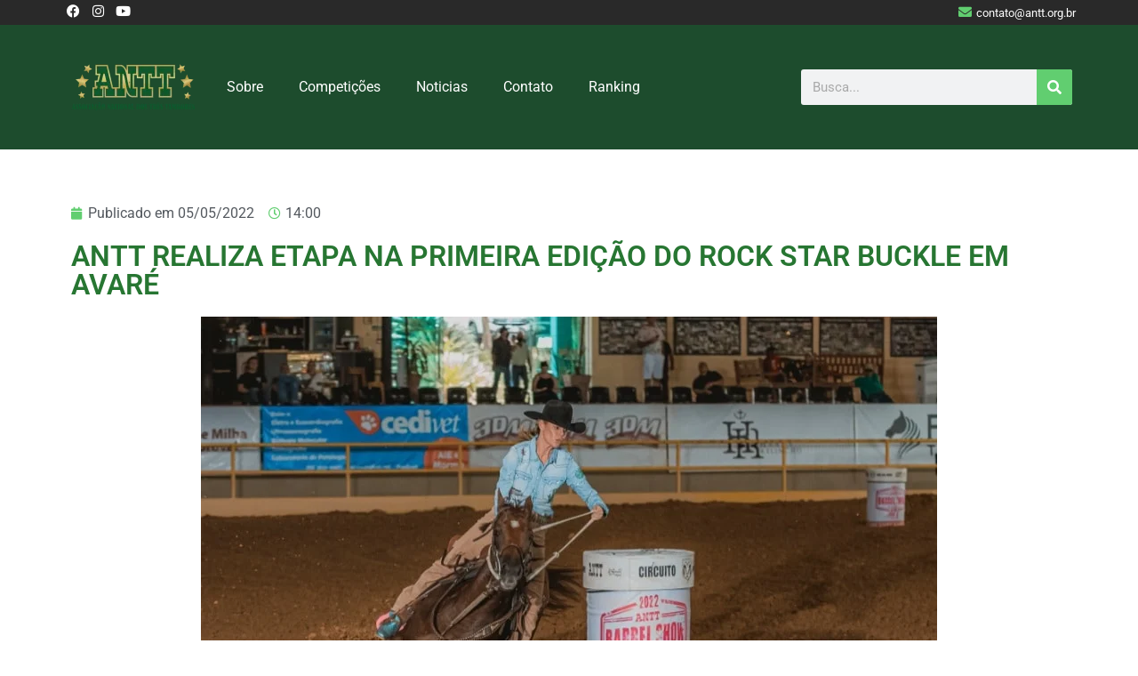

--- FILE ---
content_type: text/html; charset=UTF-8
request_url: https://antt.org.br/antt-realiza-etapa-na-primeira-edicao-do-rock-star-buckle-em-avare/
body_size: 34461
content:
<!doctype html>
<html lang="pt-BR">
<head>
	<meta charset="UTF-8">
	<meta name="viewport" content="width=device-width, initial-scale=1">
	<link rel="profile" href="https://gmpg.org/xfn/11">
	<meta name='robots' content='index, follow, max-image-preview:large, max-snippet:-1, max-video-preview:-1' />
	<style>img:is([sizes="auto" i], [sizes^="auto," i]) { contain-intrinsic-size: 3000px 1500px }</style>
	
	<!-- This site is optimized with the Yoast SEO plugin v25.3.1 - https://yoast.com/wordpress/plugins/seo/ -->
	<title>ANTT realiza etapa na primeira edição do Rock Star Buckle em Avaré</title>
	<meta name="description" content="O Circuito RAM ANTT estará presente na primeira edição do Rock Star Buckle que acontece em Avaré-SP entre os dias 24 e 29 de maio" />
	<link rel="canonical" href="https://antt.org.br/antt-realiza-etapa-na-primeira-edicao-do-rock-star-buckle-em-avare/" />
	<meta property="og:locale" content="pt_BR" />
	<meta property="og:type" content="article" />
	<meta property="og:title" content="ANTT realiza etapa na primeira edição do Rock Star Buckle em Avaré" />
	<meta property="og:description" content="O Circuito RAM ANTT estará presente na primeira edição do Rock Star Buckle que acontece em Avaré-SP entre os dias 24 e 29 de maio" />
	<meta property="og:url" content="https://antt.org.br/antt-realiza-etapa-na-primeira-edicao-do-rock-star-buckle-em-avare/" />
	<meta property="og:site_name" content="ANTT" />
	<meta property="article:publisher" content="https://www.facebook.com/antt.trestambores" />
	<meta property="article:published_time" content="2022-05-05T17:00:00+00:00" />
	<meta property="article:modified_time" content="2022-05-05T17:46:26+00:00" />
	<meta property="og:image" content="https://antt.org.br/wp-content/uploads/2022/05/ANTT-REALIZA-ETAPA-NA-PROVA-ROCK-STAR-BUCKLE-EM-AVARE.jpg" />
	<meta property="og:image:width" content="828" />
	<meta property="og:image:height" content="502" />
	<meta property="og:image:type" content="image/jpeg" />
	<meta name="author" content="ANTT" />
	<meta name="twitter:card" content="summary_large_image" />
	<meta name="twitter:label1" content="Escrito por" />
	<meta name="twitter:data1" content="ANTT" />
	<meta name="twitter:label2" content="Est. tempo de leitura" />
	<meta name="twitter:data2" content="6 minutos" />
	<script type="application/ld+json" class="yoast-schema-graph">{"@context":"https://schema.org","@graph":[{"@type":"Article","@id":"https://antt.org.br/antt-realiza-etapa-na-primeira-edicao-do-rock-star-buckle-em-avare/#article","isPartOf":{"@id":"https://antt.org.br/antt-realiza-etapa-na-primeira-edicao-do-rock-star-buckle-em-avare/"},"author":{"name":"ANTT","@id":"https://antt.org.br/#/schema/person/9e21471f18c67f35855091b710adbe35"},"headline":"ANTT REALIZA ETAPA NA PRIMEIRA EDIÇÃO DO ROCK STAR BUCKLE EM AVARÉ","datePublished":"2022-05-05T17:00:00+00:00","dateModified":"2022-05-05T17:46:26+00:00","mainEntityOfPage":{"@id":"https://antt.org.br/antt-realiza-etapa-na-primeira-edicao-do-rock-star-buckle-em-avare/"},"wordCount":1020,"commentCount":0,"publisher":{"@id":"https://antt.org.br/#organization"},"image":{"@id":"https://antt.org.br/antt-realiza-etapa-na-primeira-edicao-do-rock-star-buckle-em-avare/#primaryimage"},"thumbnailUrl":"https://antt.org.br/wp-content/uploads/2022/05/ANTT-REALIZA-ETAPA-NA-PROVA-ROCK-STAR-BUCKLE-EM-AVARE.jpg","articleSection":["Notícia"],"inLanguage":"pt-BR","potentialAction":[{"@type":"CommentAction","name":"Comment","target":["https://antt.org.br/antt-realiza-etapa-na-primeira-edicao-do-rock-star-buckle-em-avare/#respond"]}]},{"@type":"WebPage","@id":"https://antt.org.br/antt-realiza-etapa-na-primeira-edicao-do-rock-star-buckle-em-avare/","url":"https://antt.org.br/antt-realiza-etapa-na-primeira-edicao-do-rock-star-buckle-em-avare/","name":"ANTT realiza etapa na primeira edição do Rock Star Buckle em Avaré","isPartOf":{"@id":"https://antt.org.br/#website"},"primaryImageOfPage":{"@id":"https://antt.org.br/antt-realiza-etapa-na-primeira-edicao-do-rock-star-buckle-em-avare/#primaryimage"},"image":{"@id":"https://antt.org.br/antt-realiza-etapa-na-primeira-edicao-do-rock-star-buckle-em-avare/#primaryimage"},"thumbnailUrl":"https://antt.org.br/wp-content/uploads/2022/05/ANTT-REALIZA-ETAPA-NA-PROVA-ROCK-STAR-BUCKLE-EM-AVARE.jpg","datePublished":"2022-05-05T17:00:00+00:00","dateModified":"2022-05-05T17:46:26+00:00","description":"O Circuito RAM ANTT estará presente na primeira edição do Rock Star Buckle que acontece em Avaré-SP entre os dias 24 e 29 de maio","breadcrumb":{"@id":"https://antt.org.br/antt-realiza-etapa-na-primeira-edicao-do-rock-star-buckle-em-avare/#breadcrumb"},"inLanguage":"pt-BR","potentialAction":[{"@type":"ReadAction","target":["https://antt.org.br/antt-realiza-etapa-na-primeira-edicao-do-rock-star-buckle-em-avare/"]}]},{"@type":"ImageObject","inLanguage":"pt-BR","@id":"https://antt.org.br/antt-realiza-etapa-na-primeira-edicao-do-rock-star-buckle-em-avare/#primaryimage","url":"https://antt.org.br/wp-content/uploads/2022/05/ANTT-REALIZA-ETAPA-NA-PROVA-ROCK-STAR-BUCKLE-EM-AVARE.jpg","contentUrl":"https://antt.org.br/wp-content/uploads/2022/05/ANTT-REALIZA-ETAPA-NA-PROVA-ROCK-STAR-BUCKLE-EM-AVARE.jpg","width":828,"height":502},{"@type":"BreadcrumbList","@id":"https://antt.org.br/antt-realiza-etapa-na-primeira-edicao-do-rock-star-buckle-em-avare/#breadcrumb","itemListElement":[{"@type":"ListItem","position":1,"name":"Início","item":"https://antt.org.br/"},{"@type":"ListItem","position":2,"name":"Noticia","item":"https://antt.org.br/noticia/"},{"@type":"ListItem","position":3,"name":"ANTT REALIZA ETAPA NA PRIMEIRA EDIÇÃO DO ROCK STAR BUCKLE EM AVARÉ"}]},{"@type":"WebSite","@id":"https://antt.org.br/#website","url":"https://antt.org.br/","name":"ANTT","description":"Orgulho de fazer parte do Rodeio Brasileiro","publisher":{"@id":"https://antt.org.br/#organization"},"potentialAction":[{"@type":"SearchAction","target":{"@type":"EntryPoint","urlTemplate":"https://antt.org.br/?s={search_term_string}"},"query-input":{"@type":"PropertyValueSpecification","valueRequired":true,"valueName":"search_term_string"}}],"inLanguage":"pt-BR"},{"@type":"Organization","@id":"https://antt.org.br/#organization","name":"ANTT","url":"https://antt.org.br/","logo":{"@type":"ImageObject","inLanguage":"pt-BR","@id":"https://antt.org.br/#/schema/logo/image/","url":"https://antt.org.br/wp-content/uploads/2020/12/ANTT-logo.png","contentUrl":"https://antt.org.br/wp-content/uploads/2020/12/ANTT-logo.png","width":960,"height":960,"caption":"ANTT"},"image":{"@id":"https://antt.org.br/#/schema/logo/image/"},"sameAs":["https://www.facebook.com/antt.trestambores","https://www.instagram.com/estrelasdaantt/","https://www.youtube.com/estrelasdaantt"]},{"@type":"Person","@id":"https://antt.org.br/#/schema/person/9e21471f18c67f35855091b710adbe35","name":"ANTT","image":{"@type":"ImageObject","inLanguage":"pt-BR","@id":"https://antt.org.br/#/schema/person/image/","url":"https://secure.gravatar.com/avatar/d90146af2e3a0b99ddd902235e4301bba57d34dbd7ad3676939971ac79d1c378?s=96&d=mm&r=g","contentUrl":"https://secure.gravatar.com/avatar/d90146af2e3a0b99ddd902235e4301bba57d34dbd7ad3676939971ac79d1c378?s=96&d=mm&r=g","caption":"ANTT"},"sameAs":["https://antt.org.br"]}]}</script>
	<!-- / Yoast SEO plugin. -->


<link rel="alternate" type="application/rss+xml" title="Feed para ANTT &raquo;" href="https://antt.org.br/feed/" />
<link rel="alternate" type="application/rss+xml" title="Feed de comentários para ANTT &raquo;" href="https://antt.org.br/comments/feed/" />
<link rel="alternate" type="text/calendar" title="ANTT &raquo; do iCal Feed" href="https://antt.org.br/events/?ical=1" />
<link rel="alternate" type="application/rss+xml" title="Feed de comentários para ANTT &raquo; ANTT REALIZA ETAPA NA PRIMEIRA EDIÇÃO DO ROCK STAR BUCKLE EM AVARÉ" href="https://antt.org.br/antt-realiza-etapa-na-primeira-edicao-do-rock-star-buckle-em-avare/feed/" />
<script>
window._wpemojiSettings = {"baseUrl":"https:\/\/s.w.org\/images\/core\/emoji\/16.0.1\/72x72\/","ext":".png","svgUrl":"https:\/\/s.w.org\/images\/core\/emoji\/16.0.1\/svg\/","svgExt":".svg","source":{"concatemoji":"https:\/\/antt.org.br\/wp-includes\/js\/wp-emoji-release.min.js?ver=6.8.3"}};
/*! This file is auto-generated */
!function(s,n){var o,i,e;function c(e){try{var t={supportTests:e,timestamp:(new Date).valueOf()};sessionStorage.setItem(o,JSON.stringify(t))}catch(e){}}function p(e,t,n){e.clearRect(0,0,e.canvas.width,e.canvas.height),e.fillText(t,0,0);var t=new Uint32Array(e.getImageData(0,0,e.canvas.width,e.canvas.height).data),a=(e.clearRect(0,0,e.canvas.width,e.canvas.height),e.fillText(n,0,0),new Uint32Array(e.getImageData(0,0,e.canvas.width,e.canvas.height).data));return t.every(function(e,t){return e===a[t]})}function u(e,t){e.clearRect(0,0,e.canvas.width,e.canvas.height),e.fillText(t,0,0);for(var n=e.getImageData(16,16,1,1),a=0;a<n.data.length;a++)if(0!==n.data[a])return!1;return!0}function f(e,t,n,a){switch(t){case"flag":return n(e,"\ud83c\udff3\ufe0f\u200d\u26a7\ufe0f","\ud83c\udff3\ufe0f\u200b\u26a7\ufe0f")?!1:!n(e,"\ud83c\udde8\ud83c\uddf6","\ud83c\udde8\u200b\ud83c\uddf6")&&!n(e,"\ud83c\udff4\udb40\udc67\udb40\udc62\udb40\udc65\udb40\udc6e\udb40\udc67\udb40\udc7f","\ud83c\udff4\u200b\udb40\udc67\u200b\udb40\udc62\u200b\udb40\udc65\u200b\udb40\udc6e\u200b\udb40\udc67\u200b\udb40\udc7f");case"emoji":return!a(e,"\ud83e\udedf")}return!1}function g(e,t,n,a){var r="undefined"!=typeof WorkerGlobalScope&&self instanceof WorkerGlobalScope?new OffscreenCanvas(300,150):s.createElement("canvas"),o=r.getContext("2d",{willReadFrequently:!0}),i=(o.textBaseline="top",o.font="600 32px Arial",{});return e.forEach(function(e){i[e]=t(o,e,n,a)}),i}function t(e){var t=s.createElement("script");t.src=e,t.defer=!0,s.head.appendChild(t)}"undefined"!=typeof Promise&&(o="wpEmojiSettingsSupports",i=["flag","emoji"],n.supports={everything:!0,everythingExceptFlag:!0},e=new Promise(function(e){s.addEventListener("DOMContentLoaded",e,{once:!0})}),new Promise(function(t){var n=function(){try{var e=JSON.parse(sessionStorage.getItem(o));if("object"==typeof e&&"number"==typeof e.timestamp&&(new Date).valueOf()<e.timestamp+604800&&"object"==typeof e.supportTests)return e.supportTests}catch(e){}return null}();if(!n){if("undefined"!=typeof Worker&&"undefined"!=typeof OffscreenCanvas&&"undefined"!=typeof URL&&URL.createObjectURL&&"undefined"!=typeof Blob)try{var e="postMessage("+g.toString()+"("+[JSON.stringify(i),f.toString(),p.toString(),u.toString()].join(",")+"));",a=new Blob([e],{type:"text/javascript"}),r=new Worker(URL.createObjectURL(a),{name:"wpTestEmojiSupports"});return void(r.onmessage=function(e){c(n=e.data),r.terminate(),t(n)})}catch(e){}c(n=g(i,f,p,u))}t(n)}).then(function(e){for(var t in e)n.supports[t]=e[t],n.supports.everything=n.supports.everything&&n.supports[t],"flag"!==t&&(n.supports.everythingExceptFlag=n.supports.everythingExceptFlag&&n.supports[t]);n.supports.everythingExceptFlag=n.supports.everythingExceptFlag&&!n.supports.flag,n.DOMReady=!1,n.readyCallback=function(){n.DOMReady=!0}}).then(function(){return e}).then(function(){var e;n.supports.everything||(n.readyCallback(),(e=n.source||{}).concatemoji?t(e.concatemoji):e.wpemoji&&e.twemoji&&(t(e.twemoji),t(e.wpemoji)))}))}((window,document),window._wpemojiSettings);
</script>
<link rel='stylesheet' id='sbi_styles-css' href='https://antt.org.br/wp-content/plugins/instagram-feed/css/sbi-styles.min.css?ver=6.9.1' media='all' />
<style id='wp-emoji-styles-inline-css'>

	img.wp-smiley, img.emoji {
		display: inline !important;
		border: none !important;
		box-shadow: none !important;
		height: 1em !important;
		width: 1em !important;
		margin: 0 0.07em !important;
		vertical-align: -0.1em !important;
		background: none !important;
		padding: 0 !important;
	}
</style>
<style id='global-styles-inline-css'>
:root{--wp--preset--aspect-ratio--square: 1;--wp--preset--aspect-ratio--4-3: 4/3;--wp--preset--aspect-ratio--3-4: 3/4;--wp--preset--aspect-ratio--3-2: 3/2;--wp--preset--aspect-ratio--2-3: 2/3;--wp--preset--aspect-ratio--16-9: 16/9;--wp--preset--aspect-ratio--9-16: 9/16;--wp--preset--color--black: #000000;--wp--preset--color--cyan-bluish-gray: #abb8c3;--wp--preset--color--white: #ffffff;--wp--preset--color--pale-pink: #f78da7;--wp--preset--color--vivid-red: #cf2e2e;--wp--preset--color--luminous-vivid-orange: #ff6900;--wp--preset--color--luminous-vivid-amber: #fcb900;--wp--preset--color--light-green-cyan: #7bdcb5;--wp--preset--color--vivid-green-cyan: #00d084;--wp--preset--color--pale-cyan-blue: #8ed1fc;--wp--preset--color--vivid-cyan-blue: #0693e3;--wp--preset--color--vivid-purple: #9b51e0;--wp--preset--gradient--vivid-cyan-blue-to-vivid-purple: linear-gradient(135deg,rgba(6,147,227,1) 0%,rgb(155,81,224) 100%);--wp--preset--gradient--light-green-cyan-to-vivid-green-cyan: linear-gradient(135deg,rgb(122,220,180) 0%,rgb(0,208,130) 100%);--wp--preset--gradient--luminous-vivid-amber-to-luminous-vivid-orange: linear-gradient(135deg,rgba(252,185,0,1) 0%,rgba(255,105,0,1) 100%);--wp--preset--gradient--luminous-vivid-orange-to-vivid-red: linear-gradient(135deg,rgba(255,105,0,1) 0%,rgb(207,46,46) 100%);--wp--preset--gradient--very-light-gray-to-cyan-bluish-gray: linear-gradient(135deg,rgb(238,238,238) 0%,rgb(169,184,195) 100%);--wp--preset--gradient--cool-to-warm-spectrum: linear-gradient(135deg,rgb(74,234,220) 0%,rgb(151,120,209) 20%,rgb(207,42,186) 40%,rgb(238,44,130) 60%,rgb(251,105,98) 80%,rgb(254,248,76) 100%);--wp--preset--gradient--blush-light-purple: linear-gradient(135deg,rgb(255,206,236) 0%,rgb(152,150,240) 100%);--wp--preset--gradient--blush-bordeaux: linear-gradient(135deg,rgb(254,205,165) 0%,rgb(254,45,45) 50%,rgb(107,0,62) 100%);--wp--preset--gradient--luminous-dusk: linear-gradient(135deg,rgb(255,203,112) 0%,rgb(199,81,192) 50%,rgb(65,88,208) 100%);--wp--preset--gradient--pale-ocean: linear-gradient(135deg,rgb(255,245,203) 0%,rgb(182,227,212) 50%,rgb(51,167,181) 100%);--wp--preset--gradient--electric-grass: linear-gradient(135deg,rgb(202,248,128) 0%,rgb(113,206,126) 100%);--wp--preset--gradient--midnight: linear-gradient(135deg,rgb(2,3,129) 0%,rgb(40,116,252) 100%);--wp--preset--font-size--small: 13px;--wp--preset--font-size--medium: 20px;--wp--preset--font-size--large: 36px;--wp--preset--font-size--x-large: 42px;--wp--preset--spacing--20: 0.44rem;--wp--preset--spacing--30: 0.67rem;--wp--preset--spacing--40: 1rem;--wp--preset--spacing--50: 1.5rem;--wp--preset--spacing--60: 2.25rem;--wp--preset--spacing--70: 3.38rem;--wp--preset--spacing--80: 5.06rem;--wp--preset--shadow--natural: 6px 6px 9px rgba(0, 0, 0, 0.2);--wp--preset--shadow--deep: 12px 12px 50px rgba(0, 0, 0, 0.4);--wp--preset--shadow--sharp: 6px 6px 0px rgba(0, 0, 0, 0.2);--wp--preset--shadow--outlined: 6px 6px 0px -3px rgba(255, 255, 255, 1), 6px 6px rgba(0, 0, 0, 1);--wp--preset--shadow--crisp: 6px 6px 0px rgba(0, 0, 0, 1);}:root { --wp--style--global--content-size: 800px;--wp--style--global--wide-size: 1200px; }:where(body) { margin: 0; }.wp-site-blocks > .alignleft { float: left; margin-right: 2em; }.wp-site-blocks > .alignright { float: right; margin-left: 2em; }.wp-site-blocks > .aligncenter { justify-content: center; margin-left: auto; margin-right: auto; }:where(.wp-site-blocks) > * { margin-block-start: 24px; margin-block-end: 0; }:where(.wp-site-blocks) > :first-child { margin-block-start: 0; }:where(.wp-site-blocks) > :last-child { margin-block-end: 0; }:root { --wp--style--block-gap: 24px; }:root :where(.is-layout-flow) > :first-child{margin-block-start: 0;}:root :where(.is-layout-flow) > :last-child{margin-block-end: 0;}:root :where(.is-layout-flow) > *{margin-block-start: 24px;margin-block-end: 0;}:root :where(.is-layout-constrained) > :first-child{margin-block-start: 0;}:root :where(.is-layout-constrained) > :last-child{margin-block-end: 0;}:root :where(.is-layout-constrained) > *{margin-block-start: 24px;margin-block-end: 0;}:root :where(.is-layout-flex){gap: 24px;}:root :where(.is-layout-grid){gap: 24px;}.is-layout-flow > .alignleft{float: left;margin-inline-start: 0;margin-inline-end: 2em;}.is-layout-flow > .alignright{float: right;margin-inline-start: 2em;margin-inline-end: 0;}.is-layout-flow > .aligncenter{margin-left: auto !important;margin-right: auto !important;}.is-layout-constrained > .alignleft{float: left;margin-inline-start: 0;margin-inline-end: 2em;}.is-layout-constrained > .alignright{float: right;margin-inline-start: 2em;margin-inline-end: 0;}.is-layout-constrained > .aligncenter{margin-left: auto !important;margin-right: auto !important;}.is-layout-constrained > :where(:not(.alignleft):not(.alignright):not(.alignfull)){max-width: var(--wp--style--global--content-size);margin-left: auto !important;margin-right: auto !important;}.is-layout-constrained > .alignwide{max-width: var(--wp--style--global--wide-size);}body .is-layout-flex{display: flex;}.is-layout-flex{flex-wrap: wrap;align-items: center;}.is-layout-flex > :is(*, div){margin: 0;}body .is-layout-grid{display: grid;}.is-layout-grid > :is(*, div){margin: 0;}body{padding-top: 0px;padding-right: 0px;padding-bottom: 0px;padding-left: 0px;}a:where(:not(.wp-element-button)){text-decoration: underline;}:root :where(.wp-element-button, .wp-block-button__link){background-color: #32373c;border-width: 0;color: #fff;font-family: inherit;font-size: inherit;line-height: inherit;padding: calc(0.667em + 2px) calc(1.333em + 2px);text-decoration: none;}.has-black-color{color: var(--wp--preset--color--black) !important;}.has-cyan-bluish-gray-color{color: var(--wp--preset--color--cyan-bluish-gray) !important;}.has-white-color{color: var(--wp--preset--color--white) !important;}.has-pale-pink-color{color: var(--wp--preset--color--pale-pink) !important;}.has-vivid-red-color{color: var(--wp--preset--color--vivid-red) !important;}.has-luminous-vivid-orange-color{color: var(--wp--preset--color--luminous-vivid-orange) !important;}.has-luminous-vivid-amber-color{color: var(--wp--preset--color--luminous-vivid-amber) !important;}.has-light-green-cyan-color{color: var(--wp--preset--color--light-green-cyan) !important;}.has-vivid-green-cyan-color{color: var(--wp--preset--color--vivid-green-cyan) !important;}.has-pale-cyan-blue-color{color: var(--wp--preset--color--pale-cyan-blue) !important;}.has-vivid-cyan-blue-color{color: var(--wp--preset--color--vivid-cyan-blue) !important;}.has-vivid-purple-color{color: var(--wp--preset--color--vivid-purple) !important;}.has-black-background-color{background-color: var(--wp--preset--color--black) !important;}.has-cyan-bluish-gray-background-color{background-color: var(--wp--preset--color--cyan-bluish-gray) !important;}.has-white-background-color{background-color: var(--wp--preset--color--white) !important;}.has-pale-pink-background-color{background-color: var(--wp--preset--color--pale-pink) !important;}.has-vivid-red-background-color{background-color: var(--wp--preset--color--vivid-red) !important;}.has-luminous-vivid-orange-background-color{background-color: var(--wp--preset--color--luminous-vivid-orange) !important;}.has-luminous-vivid-amber-background-color{background-color: var(--wp--preset--color--luminous-vivid-amber) !important;}.has-light-green-cyan-background-color{background-color: var(--wp--preset--color--light-green-cyan) !important;}.has-vivid-green-cyan-background-color{background-color: var(--wp--preset--color--vivid-green-cyan) !important;}.has-pale-cyan-blue-background-color{background-color: var(--wp--preset--color--pale-cyan-blue) !important;}.has-vivid-cyan-blue-background-color{background-color: var(--wp--preset--color--vivid-cyan-blue) !important;}.has-vivid-purple-background-color{background-color: var(--wp--preset--color--vivid-purple) !important;}.has-black-border-color{border-color: var(--wp--preset--color--black) !important;}.has-cyan-bluish-gray-border-color{border-color: var(--wp--preset--color--cyan-bluish-gray) !important;}.has-white-border-color{border-color: var(--wp--preset--color--white) !important;}.has-pale-pink-border-color{border-color: var(--wp--preset--color--pale-pink) !important;}.has-vivid-red-border-color{border-color: var(--wp--preset--color--vivid-red) !important;}.has-luminous-vivid-orange-border-color{border-color: var(--wp--preset--color--luminous-vivid-orange) !important;}.has-luminous-vivid-amber-border-color{border-color: var(--wp--preset--color--luminous-vivid-amber) !important;}.has-light-green-cyan-border-color{border-color: var(--wp--preset--color--light-green-cyan) !important;}.has-vivid-green-cyan-border-color{border-color: var(--wp--preset--color--vivid-green-cyan) !important;}.has-pale-cyan-blue-border-color{border-color: var(--wp--preset--color--pale-cyan-blue) !important;}.has-vivid-cyan-blue-border-color{border-color: var(--wp--preset--color--vivid-cyan-blue) !important;}.has-vivid-purple-border-color{border-color: var(--wp--preset--color--vivid-purple) !important;}.has-vivid-cyan-blue-to-vivid-purple-gradient-background{background: var(--wp--preset--gradient--vivid-cyan-blue-to-vivid-purple) !important;}.has-light-green-cyan-to-vivid-green-cyan-gradient-background{background: var(--wp--preset--gradient--light-green-cyan-to-vivid-green-cyan) !important;}.has-luminous-vivid-amber-to-luminous-vivid-orange-gradient-background{background: var(--wp--preset--gradient--luminous-vivid-amber-to-luminous-vivid-orange) !important;}.has-luminous-vivid-orange-to-vivid-red-gradient-background{background: var(--wp--preset--gradient--luminous-vivid-orange-to-vivid-red) !important;}.has-very-light-gray-to-cyan-bluish-gray-gradient-background{background: var(--wp--preset--gradient--very-light-gray-to-cyan-bluish-gray) !important;}.has-cool-to-warm-spectrum-gradient-background{background: var(--wp--preset--gradient--cool-to-warm-spectrum) !important;}.has-blush-light-purple-gradient-background{background: var(--wp--preset--gradient--blush-light-purple) !important;}.has-blush-bordeaux-gradient-background{background: var(--wp--preset--gradient--blush-bordeaux) !important;}.has-luminous-dusk-gradient-background{background: var(--wp--preset--gradient--luminous-dusk) !important;}.has-pale-ocean-gradient-background{background: var(--wp--preset--gradient--pale-ocean) !important;}.has-electric-grass-gradient-background{background: var(--wp--preset--gradient--electric-grass) !important;}.has-midnight-gradient-background{background: var(--wp--preset--gradient--midnight) !important;}.has-small-font-size{font-size: var(--wp--preset--font-size--small) !important;}.has-medium-font-size{font-size: var(--wp--preset--font-size--medium) !important;}.has-large-font-size{font-size: var(--wp--preset--font-size--large) !important;}.has-x-large-font-size{font-size: var(--wp--preset--font-size--x-large) !important;}
:root :where(.wp-block-pullquote){font-size: 1.5em;line-height: 1.6;}
</style>
<link rel='stylesheet' id='tribe-events-v2-single-skeleton-css' href='https://antt.org.br/wp-content/plugins/the-events-calendar/build/css/tribe-events-single-skeleton.css?ver=6.13.2.1' media='all' />
<link rel='stylesheet' id='tribe-events-v2-single-skeleton-full-css' href='https://antt.org.br/wp-content/plugins/the-events-calendar/build/css/tribe-events-single-full.css?ver=6.13.2.1' media='all' />
<link rel='stylesheet' id='tec-events-elementor-widgets-base-styles-css' href='https://antt.org.br/wp-content/plugins/the-events-calendar/build/css/integrations/plugins/elementor/widgets/widget-base.css?ver=6.13.2.1' media='all' />
<link rel='stylesheet' id='hello-elementor-css' href='https://antt.org.br/wp-content/themes/hello-elementor/assets/css/reset.css?ver=3.4.4' media='all' />
<link rel='stylesheet' id='hello-elementor-theme-style-css' href='https://antt.org.br/wp-content/themes/hello-elementor/assets/css/theme.css?ver=3.4.4' media='all' />
<link rel='stylesheet' id='hello-elementor-header-footer-css' href='https://antt.org.br/wp-content/themes/hello-elementor/assets/css/header-footer.css?ver=3.4.4' media='all' />
<link rel='stylesheet' id='e-animation-grow-css' href='https://antt.org.br/wp-content/plugins/elementor/assets/lib/animations/styles/e-animation-grow.min.css?ver=3.29.2' media='all' />
<link rel='stylesheet' id='elementor-frontend-css' href='https://antt.org.br/wp-content/plugins/elementor/assets/css/frontend.min.css?ver=3.29.2' media='all' />
<link rel='stylesheet' id='widget-social-icons-css' href='https://antt.org.br/wp-content/plugins/elementor/assets/css/widget-social-icons.min.css?ver=3.29.2' media='all' />
<link rel='stylesheet' id='e-apple-webkit-css' href='https://antt.org.br/wp-content/plugins/elementor/assets/css/conditionals/apple-webkit.min.css?ver=3.29.2' media='all' />
<link rel='stylesheet' id='e-animation-slideInDown-css' href='https://antt.org.br/wp-content/plugins/elementor/assets/lib/animations/styles/slideInDown.min.css?ver=3.29.2' media='all' />
<link rel='stylesheet' id='e-sticky-css' href='https://antt.org.br/wp-content/plugins/elementor-pro/assets/css/modules/sticky.min.css?ver=3.29.2' media='all' />
<link rel='stylesheet' id='e-animation-fadeIn-css' href='https://antt.org.br/wp-content/plugins/elementor/assets/lib/animations/styles/fadeIn.min.css?ver=3.29.2' media='all' />
<link rel='stylesheet' id='widget-image-css' href='https://antt.org.br/wp-content/plugins/elementor/assets/css/widget-image.min.css?ver=3.29.2' media='all' />
<link rel='stylesheet' id='widget-nav-menu-css' href='https://antt.org.br/wp-content/plugins/elementor-pro/assets/css/widget-nav-menu.min.css?ver=3.29.2' media='all' />
<link rel='stylesheet' id='widget-search-form-css' href='https://antt.org.br/wp-content/plugins/elementor-pro/assets/css/widget-search-form.min.css?ver=3.29.2' media='all' />
<link rel='stylesheet' id='elementor-icons-shared-0-css' href='https://antt.org.br/wp-content/plugins/elementor/assets/lib/font-awesome/css/fontawesome.min.css?ver=5.15.3' media='all' />
<link rel='stylesheet' id='elementor-icons-fa-solid-css' href='https://antt.org.br/wp-content/plugins/elementor/assets/lib/font-awesome/css/solid.min.css?ver=5.15.3' media='all' />
<link rel='stylesheet' id='e-animation-fadeInUp-css' href='https://antt.org.br/wp-content/plugins/elementor/assets/lib/animations/styles/fadeInUp.min.css?ver=3.29.2' media='all' />
<link rel='stylesheet' id='widget-heading-css' href='https://antt.org.br/wp-content/plugins/elementor/assets/css/widget-heading.min.css?ver=3.29.2' media='all' />
<link rel='stylesheet' id='widget-post-info-css' href='https://antt.org.br/wp-content/plugins/elementor-pro/assets/css/widget-post-info.min.css?ver=3.29.2' media='all' />
<link rel='stylesheet' id='widget-icon-list-css' href='https://antt.org.br/wp-content/plugins/elementor/assets/css/widget-icon-list.min.css?ver=3.29.2' media='all' />
<link rel='stylesheet' id='elementor-icons-fa-regular-css' href='https://antt.org.br/wp-content/plugins/elementor/assets/lib/font-awesome/css/regular.min.css?ver=5.15.3' media='all' />
<link rel='stylesheet' id='e-animation-fadeInDown-css' href='https://antt.org.br/wp-content/plugins/elementor/assets/lib/animations/styles/fadeInDown.min.css?ver=3.29.2' media='all' />
<link rel='stylesheet' id='widget-post-navigation-css' href='https://antt.org.br/wp-content/plugins/elementor-pro/assets/css/widget-post-navigation.min.css?ver=3.29.2' media='all' />
<link rel='stylesheet' id='elementor-icons-css' href='https://antt.org.br/wp-content/plugins/elementor/assets/lib/eicons/css/elementor-icons.min.css?ver=5.40.0' media='all' />
<link rel='stylesheet' id='elementor-post-18-css' href='https://antt.org.br/wp-content/uploads/elementor/css/post-18.css?ver=1751048000' media='all' />
<link rel='stylesheet' id='sbistyles-css' href='https://antt.org.br/wp-content/plugins/instagram-feed/css/sbi-styles.min.css?ver=6.9.1' media='all' />
<link rel='stylesheet' id='elementor-post-1697-css' href='https://antt.org.br/wp-content/uploads/elementor/css/post-1697.css?ver=1751065948' media='all' />
<link rel='stylesheet' id='elementor-post-50-css' href='https://antt.org.br/wp-content/uploads/elementor/css/post-50.css?ver=1751048000' media='all' />
<link rel='stylesheet' id='elementor-post-64-css' href='https://antt.org.br/wp-content/uploads/elementor/css/post-64.css?ver=1751048001' media='all' />
<link rel='stylesheet' id='elementor-post-535-css' href='https://antt.org.br/wp-content/uploads/elementor/css/post-535.css?ver=1751050256' media='all' />
<link rel='stylesheet' id='tablepress-default-css' href='https://antt.org.br/wp-content/plugins/tablepress/css/build/default.css?ver=3.1.3' media='all' />
<link rel='stylesheet' id='eael-general-css' href='https://antt.org.br/wp-content/plugins/essential-addons-for-elementor-lite/assets/front-end/css/view/general.min.css?ver=6.1.20' media='all' />
<link rel='stylesheet' id='sib-front-css-css' href='https://antt.org.br/wp-content/plugins/mailin/css/mailin-front.css?ver=6.8.3' media='all' />
<link rel='stylesheet' id='elementor-gf-local-roboto-css' href='https://antt.org.br/wp-content/uploads/elementor/google-fonts/css/roboto.css?ver=1750906018' media='all' />
<link rel='stylesheet' id='elementor-gf-local-robotoslab-css' href='https://antt.org.br/wp-content/uploads/elementor/google-fonts/css/robotoslab.css?ver=1750906035' media='all' />
<link rel='stylesheet' id='elementor-icons-fa-brands-css' href='https://antt.org.br/wp-content/plugins/elementor/assets/lib/font-awesome/css/brands.min.css?ver=5.15.3' media='all' />
<script src="https://antt.org.br/wp-includes/js/jquery/jquery.min.js?ver=3.7.1" id="jquery-core-js"></script>
<script src="https://antt.org.br/wp-includes/js/jquery/jquery-migrate.min.js?ver=3.4.1" id="jquery-migrate-js"></script>
<script id="sib-front-js-js-extra">
var sibErrMsg = {"invalidMail":"Please fill out valid email address","requiredField":"Please fill out required fields","invalidDateFormat":"Please fill out valid date format","invalidSMSFormat":"Please fill out valid phone number"};
var ajax_sib_front_object = {"ajax_url":"https:\/\/antt.org.br\/wp-admin\/admin-ajax.php","ajax_nonce":"73451cc71a","flag_url":"https:\/\/antt.org.br\/wp-content\/plugins\/mailin\/img\/flags\/"};
</script>
<script src="https://antt.org.br/wp-content/plugins/mailin/js/mailin-front.js?ver=1751047392" id="sib-front-js-js"></script>
<link rel="https://api.w.org/" href="https://antt.org.br/wp-json/" /><link rel="alternate" title="JSON" type="application/json" href="https://antt.org.br/wp-json/wp/v2/posts/1697" /><link rel="EditURI" type="application/rsd+xml" title="RSD" href="https://antt.org.br/xmlrpc.php?rsd" />
<meta name="generator" content="WordPress 6.8.3" />
<link rel='shortlink' href='https://antt.org.br/?p=1697' />
<link rel="alternate" title="oEmbed (JSON)" type="application/json+oembed" href="https://antt.org.br/wp-json/oembed/1.0/embed?url=https%3A%2F%2Fantt.org.br%2Fantt-realiza-etapa-na-primeira-edicao-do-rock-star-buckle-em-avare%2F" />
<link rel="alternate" title="oEmbed (XML)" type="text/xml+oembed" href="https://antt.org.br/wp-json/oembed/1.0/embed?url=https%3A%2F%2Fantt.org.br%2Fantt-realiza-etapa-na-primeira-edicao-do-rock-star-buckle-em-avare%2F&#038;format=xml" />
<!-- Google Tag Manager -->
<script>(function(w,d,s,l,i){w[l]=w[l]||[];w[l].push({'gtm.start':
new Date().getTime(),event:'gtm.js'});var f=d.getElementsByTagName(s)[0],
j=d.createElement(s),dl=l!='dataLayer'?'&l='+l:'';j.async=true;j.src=
'https://www.googletagmanager.com/gtm.js?id='+i+dl;f.parentNode.insertBefore(j,f);
})(window,document,'script','dataLayer','GTM-5RM7789');</script>
<!-- End Google Tag Manager -->
<meta name="tec-api-version" content="v1"><meta name="tec-api-origin" content="https://antt.org.br"><link rel="alternate" href="https://antt.org.br/wp-json/tribe/events/v1/" /><meta name="generator" content="Elementor 3.29.2; features: additional_custom_breakpoints, e_local_google_fonts; settings: css_print_method-external, google_font-enabled, font_display-auto">
			<style>
				.e-con.e-parent:nth-of-type(n+4):not(.e-lazyloaded):not(.e-no-lazyload),
				.e-con.e-parent:nth-of-type(n+4):not(.e-lazyloaded):not(.e-no-lazyload) * {
					background-image: none !important;
				}
				@media screen and (max-height: 1024px) {
					.e-con.e-parent:nth-of-type(n+3):not(.e-lazyloaded):not(.e-no-lazyload),
					.e-con.e-parent:nth-of-type(n+3):not(.e-lazyloaded):not(.e-no-lazyload) * {
						background-image: none !important;
					}
				}
				@media screen and (max-height: 640px) {
					.e-con.e-parent:nth-of-type(n+2):not(.e-lazyloaded):not(.e-no-lazyload),
					.e-con.e-parent:nth-of-type(n+2):not(.e-lazyloaded):not(.e-no-lazyload) * {
						background-image: none !important;
					}
				}
			</style>
			<link rel="icon" href="https://antt.org.br/wp-content/uploads/2024/01/cropped-ANTT_novo512-1-32x32.png" sizes="32x32" />
<link rel="icon" href="https://antt.org.br/wp-content/uploads/2024/01/cropped-ANTT_novo512-1-192x192.png" sizes="192x192" />
<link rel="apple-touch-icon" href="https://antt.org.br/wp-content/uploads/2024/01/cropped-ANTT_novo512-1-180x180.png" />
<meta name="msapplication-TileImage" content="https://antt.org.br/wp-content/uploads/2024/01/cropped-ANTT_novo512-1-270x270.png" />
</head>
<body data-rsssl=1 class="wp-singular post-template-default single single-post postid-1697 single-format-standard wp-custom-logo wp-embed-responsive wp-theme-hello-elementor tribe-no-js hello-elementor-default elementor-default elementor-kit-18 elementor-page elementor-page-1697 elementor-page-535">


<a class="skip-link screen-reader-text" href="#content">Ir para o conteúdo</a>

		<div data-elementor-type="header" data-elementor-id="50" class="elementor elementor-50 elementor-location-header" data-elementor-post-type="elementor_library">
					<section class="elementor-section elementor-top-section elementor-element elementor-element-bdc0c8e animated-fast elementor-section-boxed elementor-section-height-default elementor-section-height-default elementor-invisible" data-id="bdc0c8e" data-element_type="section" data-settings="{&quot;background_background&quot;:&quot;classic&quot;,&quot;animation&quot;:&quot;slideInDown&quot;}">
						<div class="elementor-container elementor-column-gap-no">
					<div class="elementor-column elementor-col-50 elementor-top-column elementor-element elementor-element-eb98f58" data-id="eb98f58" data-element_type="column">
			<div class="elementor-widget-wrap elementor-element-populated">
						<div class="elementor-element elementor-element-2dc9543 e-grid-align-left elementor-widget__width-auto elementor-shape-rounded elementor-grid-0 elementor-widget elementor-widget-social-icons" data-id="2dc9543" data-element_type="widget" data-widget_type="social-icons.default">
				<div class="elementor-widget-container">
							<div class="elementor-social-icons-wrapper elementor-grid" role="list">
							<span class="elementor-grid-item" role="listitem">
					<a class="elementor-icon elementor-social-icon elementor-social-icon-facebook elementor-animation-grow elementor-repeater-item-f6115c0" target="_blank">
						<span class="elementor-screen-only">Facebook</span>
						<i class="fab fa-facebook"></i>					</a>
				</span>
							<span class="elementor-grid-item" role="listitem">
					<a class="elementor-icon elementor-social-icon elementor-social-icon-instagram elementor-animation-grow elementor-repeater-item-92b5d4d" target="_blank">
						<span class="elementor-screen-only">Instagram</span>
						<i class="fab fa-instagram"></i>					</a>
				</span>
							<span class="elementor-grid-item" role="listitem">
					<a class="elementor-icon elementor-social-icon elementor-social-icon-youtube elementor-animation-grow elementor-repeater-item-89ad551" target="_blank">
						<span class="elementor-screen-only">Youtube</span>
						<i class="fab fa-youtube"></i>					</a>
				</span>
					</div>
						</div>
				</div>
					</div>
		</div>
				<div class="elementor-column elementor-col-50 elementor-top-column elementor-element elementor-element-b8ee7ff" data-id="b8ee7ff" data-element_type="column">
			<div class="elementor-widget-wrap elementor-element-populated">
						<div class="elementor-element elementor-element-7d4e499 elementor-widget__width-auto elementor-view-default elementor-widget elementor-widget-icon" data-id="7d4e499" data-element_type="widget" data-widget_type="icon.default">
				<div class="elementor-widget-container">
							<div class="elementor-icon-wrapper">
			<div class="elementor-icon">
			<i aria-hidden="true" class="fas fa-envelope"></i>			</div>
		</div>
						</div>
				</div>
				<div class="elementor-element elementor-element-bf8ee52 elementor-widget__width-auto elementor-widget elementor-widget-text-editor" data-id="bf8ee52" data-element_type="widget" data-widget_type="text-editor.default">
				<div class="elementor-widget-container">
									contato@antt.org.br								</div>
				</div>
					</div>
		</div>
					</div>
		</section>
				<section class="elementor-section elementor-top-section elementor-element elementor-element-41bddd4 animated-fast elementor-section-boxed elementor-section-height-default elementor-section-height-default elementor-invisible" data-id="41bddd4" data-element_type="section" data-settings="{&quot;background_background&quot;:&quot;classic&quot;,&quot;sticky&quot;:&quot;top&quot;,&quot;animation&quot;:&quot;fadeInUp&quot;,&quot;animation_delay&quot;:100,&quot;sticky_on&quot;:[&quot;desktop&quot;,&quot;tablet&quot;,&quot;mobile&quot;],&quot;sticky_offset&quot;:0,&quot;sticky_effects_offset&quot;:0,&quot;sticky_anchor_link_offset&quot;:0}">
							<div class="elementor-background-overlay"></div>
							<div class="elementor-container elementor-column-gap-no">
					<div class="elementor-column elementor-col-33 elementor-top-column elementor-element elementor-element-201d81b" data-id="201d81b" data-element_type="column">
			<div class="elementor-widget-wrap elementor-element-populated">
						<div class="elementor-element elementor-element-7b08101 elementor-invisible elementor-widget elementor-widget-theme-site-logo elementor-widget-image" data-id="7b08101" data-element_type="widget" data-settings="{&quot;sticky&quot;:&quot;top&quot;,&quot;_animation&quot;:&quot;fadeIn&quot;,&quot;_animation_delay&quot;:200,&quot;sticky_on&quot;:[&quot;desktop&quot;,&quot;tablet&quot;,&quot;mobile&quot;],&quot;sticky_offset&quot;:0,&quot;sticky_effects_offset&quot;:0,&quot;sticky_anchor_link_offset&quot;:0}" data-widget_type="theme-site-logo.default">
				<div class="elementor-widget-container">
											<a href="https://antt.org.br">
			<img src="https://antt.org.br/wp-content/uploads/elementor/thumbs/cropped-ANTT_novo512-qr5n80j0edurbstlkcbm1yoa0btx4p9lv37xvm9gvk.png" title="cropped-ANTT_novo512.png" alt="cropped-ANTT_novo512.png" loading="lazy" />				</a>
											</div>
				</div>
					</div>
		</div>
				<div class="elementor-column elementor-col-33 elementor-top-column elementor-element elementor-element-49ebc45" data-id="49ebc45" data-element_type="column">
			<div class="elementor-widget-wrap elementor-element-populated">
						<div class="elementor-element elementor-element-8eec92f elementor-nav-menu--stretch elementor-nav-menu--dropdown-tablet elementor-nav-menu__text-align-aside elementor-nav-menu--toggle elementor-nav-menu--burger elementor-invisible elementor-widget elementor-widget-nav-menu" data-id="8eec92f" data-element_type="widget" data-settings="{&quot;_animation&quot;:&quot;fadeIn&quot;,&quot;_animation_delay&quot;:300,&quot;full_width&quot;:&quot;stretch&quot;,&quot;layout&quot;:&quot;horizontal&quot;,&quot;submenu_icon&quot;:{&quot;value&quot;:&quot;&lt;i class=\&quot;fas fa-caret-down\&quot;&gt;&lt;\/i&gt;&quot;,&quot;library&quot;:&quot;fa-solid&quot;},&quot;toggle&quot;:&quot;burger&quot;}" data-widget_type="nav-menu.default">
				<div class="elementor-widget-container">
								<nav aria-label="Menu" class="elementor-nav-menu--main elementor-nav-menu__container elementor-nav-menu--layout-horizontal e--pointer-underline e--animation-fade">
				<ul id="menu-1-8eec92f" class="elementor-nav-menu"><li class="menu-item menu-item-type-post_type menu-item-object-page menu-item-45"><a href="https://antt.org.br/sobre/" class="elementor-item">Sobre</a></li>
<li class="menu-item menu-item-type-custom menu-item-object-custom menu-item-has-children menu-item-46"><a href="#" class="elementor-item elementor-item-anchor">Competições</a>
<ul class="sub-menu elementor-nav-menu--dropdown">
	<li class="menu-item menu-item-type-post_type menu-item-object-page menu-item-1531"><a href="https://antt.org.br/agenda/" class="elementor-sub-item">Agenda</a></li>
	<li class="menu-item menu-item-type-post_type menu-item-object-page menu-item-40"><a href="https://antt.org.br/campeas/" class="elementor-sub-item">Campeãs</a></li>
	<li class="menu-item menu-item-type-custom menu-item-object-custom menu-item-has-children menu-item-2721"><a href="#" class="elementor-sub-item elementor-item-anchor">Regulamentos</a>
	<ul class="sub-menu elementor-nav-menu--dropdown">
		<li class="menu-item menu-item-type-custom menu-item-object-custom menu-item-4253"><a href="https://antt.org.br/wp-content/uploads/2026/01/Regulamento-ANTT-2026-23°-CNTT-Circuito-Ram-ANTT.pdf" class="elementor-sub-item">23° CNTT &#8211; Temporada 2026</a></li>
	</ul>
</li>
	<li class="menu-item menu-item-type-custom menu-item-object-custom menu-item-has-children menu-item-2098"><a href="#" class="elementor-sub-item elementor-item-anchor">Resultados</a>
	<ul class="sub-menu elementor-nav-menu--dropdown">
		<li class="menu-item menu-item-type-custom menu-item-object-custom menu-item-has-children menu-item-3384"><a href="#" class="elementor-sub-item elementor-item-anchor">Temporada 2025</a>
		<ul class="sub-menu elementor-nav-menu--dropdown">
			<li class="menu-item menu-item-type-custom menu-item-object-custom menu-item-has-children menu-item-3385"><a href="#" class="elementor-sub-item elementor-item-anchor">1ª Etapa (Bônus) &#8211; Selff Arena</a>
			<ul class="sub-menu elementor-nav-menu--dropdown">
				<li class="menu-item menu-item-type-custom menu-item-object-custom menu-item-3386"><a href="https://antt.org.br/wp-content/uploads/2024/10/01-Selff-Arena-Resultado-ANTT-FEMININO-2025.pdf" class="elementor-sub-item">Feminino</a></li>
				<li class="menu-item menu-item-type-custom menu-item-object-custom menu-item-3387"><a href="https://antt.org.br/wp-content/uploads/2024/09/01-Selff-Arena-Resultado-ANTT-MIRIM-2025.pdf" class="elementor-sub-item">Mirim</a></li>
				<li class="menu-item menu-item-type-custom menu-item-object-custom menu-item-3388"><a href="https://antt.org.br/wp-content/uploads/2024/09/01-Selff-Arena-Resultado-ANTT-ALTA-PERFORMANCE-2025.pdf" class="elementor-sub-item">Alta Performance</a></li>
			</ul>
</li>
			<li class="menu-item menu-item-type-custom menu-item-object-custom menu-item-has-children menu-item-3449"><a href="#" class="elementor-sub-item elementor-item-anchor">2ª Etapa (Bônus) &#8211; VS Festival</a>
			<ul class="sub-menu elementor-nav-menu--dropdown">
				<li class="menu-item menu-item-type-custom menu-item-object-custom menu-item-3450"><a href="https://antt.org.br/wp-content/uploads/2024/12/02-VS-Festival-Resultado-ANTT-FEMININO-2025.pdf" class="elementor-sub-item">Feminino</a></li>
				<li class="menu-item menu-item-type-custom menu-item-object-custom menu-item-3451"><a href="https://antt.org.br/wp-content/uploads/2024/12/02-VS-Festival-Resultado-ANTT-MIRIM-2025.pdf" class="elementor-sub-item">Mirim</a></li>
				<li class="menu-item menu-item-type-custom menu-item-object-custom menu-item-3452"><a href="https://antt.org.br/wp-content/uploads/2024/12/02-VS-Festival-Resultado-ANTT-ALTA-PERFORMANCE-2025.pdf" class="elementor-sub-item">Alta Performance</a></li>
			</ul>
</li>
			<li class="menu-item menu-item-type-custom menu-item-object-custom menu-item-has-children menu-item-3546"><a href="#" class="elementor-sub-item elementor-item-anchor">3ª Etapa (Bônus) &#8211; Santa Fé Indoor</a>
			<ul class="sub-menu elementor-nav-menu--dropdown">
				<li class="menu-item menu-item-type-custom menu-item-object-custom menu-item-3547"><a href="https://antt.org.br/wp-content/uploads/2025/01/03-Santa-Fe-Indoor-Resultado-ANTT-FEMININO-2025.pdf" class="elementor-sub-item">Feminino</a></li>
				<li class="menu-item menu-item-type-custom menu-item-object-custom menu-item-3548"><a href="https://antt.org.br/wp-content/uploads/2025/01/03-Santa-Fe-Indoor-Resultado-ANTT-MIRIM-2025.pdf" class="elementor-sub-item">Mirim</a></li>
				<li class="menu-item menu-item-type-custom menu-item-object-custom menu-item-3549"><a href="https://antt.org.br/wp-content/uploads/2025/01/03-Santa-Fe-Indoor-Resultado-ANTT-ALTA-PERFORMANCE-2025.pdf" class="elementor-sub-item">Alta Performance</a></li>
			</ul>
</li>
			<li class="menu-item menu-item-type-custom menu-item-object-custom menu-item-has-children menu-item-3581"><a href="#" class="elementor-sub-item elementor-item-anchor">4ª Etapa &#8211; ANTT Barrel Show</a>
			<ul class="sub-menu elementor-nav-menu--dropdown">
				<li class="menu-item menu-item-type-custom menu-item-object-custom menu-item-3582"><a href="https://antt.org.br/wp-content/uploads/2025/02/04-ANTT-Barrel-Show-Resultado-ANTT-FEMININO-2025.pdf" class="elementor-sub-item">Feminino</a></li>
				<li class="menu-item menu-item-type-custom menu-item-object-custom menu-item-3583"><a href="https://antt.org.br/wp-content/uploads/2025/02/04-ANTT-Barrel-Show-Resultado-ANTT-MIRIM-2025.pdf" class="elementor-sub-item">Mirim</a></li>
				<li class="menu-item menu-item-type-custom menu-item-object-custom menu-item-3584"><a href="https://antt.org.br/wp-content/uploads/2025/02/04-ANTT-Barrel-Show-Resultado-ANTT-ALTA-PERFORMANCE-2025.pdf" class="elementor-sub-item">Alta Performance</a></li>
				<li class="menu-item menu-item-type-custom menu-item-object-custom menu-item-3585"><a href="https://antt.org.br/wp-content/uploads/2025/02/04-ANTT-Barrel-Show-Resultado-TREINADORES-2025.pdf" class="elementor-sub-item">Treinadores</a></li>
			</ul>
</li>
			<li class="menu-item menu-item-type-custom menu-item-object-custom menu-item-has-children menu-item-3630"><a href="#" class="elementor-sub-item elementor-item-anchor">5ª Etapa (Bônus) &#8211; ZD &#038; EK Premium</a>
			<ul class="sub-menu elementor-nav-menu--dropdown">
				<li class="menu-item menu-item-type-custom menu-item-object-custom menu-item-3631"><a href="https://antt.org.br/wp-content/uploads/2025/02/05-ZDEK-PREMIUM-Resultado-ANTT-FEMININO-2025.pdf" class="elementor-sub-item">Feminino</a></li>
				<li class="menu-item menu-item-type-custom menu-item-object-custom menu-item-3632"><a href="https://antt.org.br/wp-content/uploads/2025/02/05-ZDEK-PREMIUM-Resultado-ANTT-MIRIM-2025.pdf" class="elementor-sub-item">Mirim</a></li>
				<li class="menu-item menu-item-type-custom menu-item-object-custom menu-item-3633"><a href="https://antt.org.br/wp-content/uploads/2025/02/05-ZDEK-PREMIUM-Resultado-ANTT-ALTA-PERFORMANCE-2025.pdf" class="elementor-sub-item">Alta Performance</a></li>
			</ul>
</li>
			<li class="menu-item menu-item-type-custom menu-item-object-custom menu-item-has-children menu-item-3650"><a href="#" class="elementor-sub-item elementor-item-anchor">6ª Etapa (Bônus) &#8211; Grand Prix HR</a>
			<ul class="sub-menu elementor-nav-menu--dropdown">
				<li class="menu-item menu-item-type-custom menu-item-object-custom menu-item-3651"><a href="https://antt.org.br/wp-content/uploads/2025/03/06-GRAND-PRIX-Resultado-ANTT-FEMININO-2025.pdf" class="elementor-sub-item">Feminino</a></li>
				<li class="menu-item menu-item-type-custom menu-item-object-custom menu-item-3652"><a href="https://antt.org.br/wp-content/uploads/2025/03/06-GRAND-PRIX-Resultado-ANTT-MIRIM-2025.pdf" class="elementor-sub-item">Mirim</a></li>
				<li class="menu-item menu-item-type-custom menu-item-object-custom menu-item-3653"><a href="https://antt.org.br/wp-content/uploads/2025/03/06-GRAND-PRIX-Resultado-ALTA-PERFORMANCE-2025.pdf" class="elementor-sub-item">Alta Performance</a></li>
			</ul>
</li>
			<li class="menu-item menu-item-type-custom menu-item-object-custom menu-item-has-children menu-item-3694"><a href="#" class="elementor-sub-item elementor-item-anchor">7ª Etapa &#8211; Rodeio de Colorado</a>
			<ul class="sub-menu elementor-nav-menu--dropdown">
				<li class="menu-item menu-item-type-custom menu-item-object-custom menu-item-3695"><a href="https://antt.org.br/wp-content/uploads/2025/04/07-COLORADO-Resultado-ANTT-FEMININO-2025.pdf" class="elementor-sub-item">Feminino</a></li>
				<li class="menu-item menu-item-type-custom menu-item-object-custom menu-item-3696"><a href="https://antt.org.br/wp-content/uploads/2025/04/07-COLORADO-Resultado-ANTT-MIRIM-2025.pdf" class="elementor-sub-item">Mirim</a></li>
				<li class="menu-item menu-item-type-custom menu-item-object-custom menu-item-3697"><a href="https://antt.org.br/wp-content/uploads/2025/04/07-COLORADO-Resultado-ALTA-PERFORMANCE-2025.pdf" class="elementor-sub-item">Alta Performance</a></li>
				<li class="menu-item menu-item-type-custom menu-item-object-custom menu-item-3698"><a href="https://antt.org.br/wp-content/uploads/2025/04/07-COLORADO-Pontuacao-TREINADOR-2025.pdf" class="elementor-sub-item">Treinadores(as)</a></li>
			</ul>
</li>
			<li class="menu-item menu-item-type-custom menu-item-object-custom menu-item-has-children menu-item-3742"><a href="#" class="elementor-sub-item elementor-item-anchor">8ª Etapa &#8211; Congresso ABQM</a>
			<ul class="sub-menu elementor-nav-menu--dropdown">
				<li class="menu-item menu-item-type-custom menu-item-object-custom menu-item-3743"><a href="https://antt.org.br/wp-content/uploads/2025/04/08-CONGRESSO-ABQM-Resultado-ANTT-FEMININO-2025.pdf" class="elementor-sub-item">Feminino</a></li>
				<li class="menu-item menu-item-type-custom menu-item-object-custom menu-item-3744"><a href="https://antt.org.br/wp-content/uploads/2025/04/08-CONGRESSO-ABQM-Resultado-ANTT-MIRIM-2025.pdf" class="elementor-sub-item">Mirim</a></li>
				<li class="menu-item menu-item-type-custom menu-item-object-custom menu-item-3745"><a href="https://antt.org.br/wp-content/uploads/2025/04/08-CONGRESSO-ABQM-Resultado-ALTA-PERFORMANCE-2025.pdf" class="elementor-sub-item">Alta Performance</a></li>
				<li class="menu-item menu-item-type-custom menu-item-object-custom menu-item-3746"><a href="https://antt.org.br/wp-content/uploads/2025/04/08-CONGRESSO-ABQM-Pontuacao-TREINADOR.pdf" class="elementor-sub-item">Treinadores(as)</a></li>
			</ul>
</li>
			<li class="menu-item menu-item-type-custom menu-item-object-custom menu-item-has-children menu-item-3774"><a href="#" class="elementor-sub-item elementor-item-anchor">9ª Etapa (Bônus) &#8211; Bauru Tambor Fest</a>
			<ul class="sub-menu elementor-nav-menu--dropdown">
				<li class="menu-item menu-item-type-custom menu-item-object-custom menu-item-3771"><a href="https://antt.org.br/wp-content/uploads/2025/05/09-BAURU-TAMBOR-FEST-Resultado-ANTT-FEMININO-2025.pdf" class="elementor-sub-item">Feminino</a></li>
				<li class="menu-item menu-item-type-custom menu-item-object-custom menu-item-3772"><a href="https://antt.org.br/wp-content/uploads/2025/05/09-BAURU-TAMBOR-FEST-Resultado-ANTT-MIRIM-2025.pdf" class="elementor-sub-item">Mirim</a></li>
				<li class="menu-item menu-item-type-custom menu-item-object-custom menu-item-3773"><a href="https://antt.org.br/wp-content/uploads/2025/05/09-BAURU-TAMBOR-FEST-Resultado-ALTA-PERFORMANCE-2025.pdf" class="elementor-sub-item">Alta Performance</a></li>
			</ul>
</li>
			<li class="menu-item menu-item-type-custom menu-item-object-custom menu-item-has-children menu-item-3798"><a href="#" class="elementor-sub-item elementor-item-anchor">10ª Etapa &#8211; Rodeio de Guaíra</a>
			<ul class="sub-menu elementor-nav-menu--dropdown">
				<li class="menu-item menu-item-type-custom menu-item-object-custom menu-item-3799"><a href="https://antt.org.br/wp-content/uploads/2025/05/10-GUAIRA-Resultado-ANTT-FEMININO-2025.pdf" class="elementor-sub-item">Feminino</a></li>
				<li class="menu-item menu-item-type-custom menu-item-object-custom menu-item-3800"><a href="https://antt.org.br/wp-content/uploads/2025/05/10-GUAIRA-Resultado-ANTT-MIRIM-2025.pdf" class="elementor-sub-item">Mirim</a></li>
				<li class="menu-item menu-item-type-custom menu-item-object-custom menu-item-3801"><a href="https://antt.org.br/wp-content/uploads/2025/05/10-GUAIRA-Resultado-ALTA-PERFORMANCE-2025.pdf" class="elementor-sub-item">Alta Performance</a></li>
				<li class="menu-item menu-item-type-custom menu-item-object-custom menu-item-3802"><a href="https://antt.org.br/wp-content/uploads/2025/05/10-GUAIRA-Pontuacao-TREINADOR-2025.pdf" class="elementor-sub-item">Treinadores(as)</a></li>
			</ul>
</li>
			<li class="menu-item menu-item-type-custom menu-item-object-custom menu-item-has-children menu-item-3842"><a href="#" class="elementor-sub-item elementor-item-anchor">11ª Etapa &#8211; Rodeio Pela Vida</a>
			<ul class="sub-menu elementor-nav-menu--dropdown">
				<li class="menu-item menu-item-type-custom menu-item-object-custom menu-item-3843"><a href="https://antt.org.br/wp-content/uploads/2025/06/11-RODEIO-PELA-VIDA-Resultado-ANTT-FEMININO-2025.pdf" class="elementor-sub-item">Feminino</a></li>
				<li class="menu-item menu-item-type-custom menu-item-object-custom menu-item-3844"><a href="https://antt.org.br/wp-content/uploads/2025/06/11-RODEIO-PELA-VIDA-Resultado-ANTT-MIRIM-2025.pdf" class="elementor-sub-item">Mirim</a></li>
				<li class="menu-item menu-item-type-custom menu-item-object-custom menu-item-3845"><a href="https://antt.org.br/wp-content/uploads/2025/06/11-RODEIO-PELA-VIDA-Resultado-ALTA-PERFORMANCE-2025.pdf" class="elementor-sub-item">Alta Performance</a></li>
				<li class="menu-item menu-item-type-custom menu-item-object-custom menu-item-3846"><a href="https://antt.org.br/wp-content/uploads/2025/06/11-RODEIO-PELA-VIDA-Pontuacao-TREINADORES-2025.pdf" class="elementor-sub-item">Treinadores(as)</a></li>
			</ul>
</li>
			<li class="menu-item menu-item-type-custom menu-item-object-custom menu-item-has-children menu-item-3947"><a href="#" class="elementor-sub-item elementor-item-anchor">12ª Etapa &#8211; Americana</a>
			<ul class="sub-menu elementor-nav-menu--dropdown">
				<li class="menu-item menu-item-type-custom menu-item-object-custom menu-item-3948"><a href="https://antt.org.br/wp-content/uploads/2025/06/12-AMERICANA-Resultado-ANTT-FEMININO-2025.pdf" class="elementor-sub-item">Feminino</a></li>
				<li class="menu-item menu-item-type-custom menu-item-object-custom menu-item-3949"><a href="https://antt.org.br/wp-content/uploads/2025/06/12-AMERICANA-Resultado-ANTT-MIRIM-2025-1.pdf" class="elementor-sub-item">Mirim</a></li>
				<li class="menu-item menu-item-type-custom menu-item-object-custom menu-item-3950"><a href="https://antt.org.br/wp-content/uploads/2025/06/12-AMERICANA-Resultado-ALTA-PERFORMANCE-2025.pdf" class="elementor-sub-item">Alta Performance</a></li>
				<li class="menu-item menu-item-type-custom menu-item-object-custom menu-item-3951"><a href="https://antt.org.br/wp-content/uploads/2025/06/12-AMERICANA-Pontuacao-TREINADORES-2025.pdf" class="elementor-sub-item">Treinadores</a></li>
			</ul>
</li>
			<li class="menu-item menu-item-type-custom menu-item-object-custom menu-item-has-children menu-item-4056"><a href="#" class="elementor-sub-item elementor-item-anchor">13ª Etapa &#8211; Nacional ABQM</a>
			<ul class="sub-menu elementor-nav-menu--dropdown">
				<li class="menu-item menu-item-type-custom menu-item-object-custom menu-item-4057"><a href="https://antt.org.br/wp-content/uploads/2025/07/13-NACIONAL-ABQM-Resultado-ANTT-Feminino-2025.pdf" class="elementor-sub-item">Feminino</a></li>
				<li class="menu-item menu-item-type-custom menu-item-object-custom menu-item-4058"><a href="https://antt.org.br/wp-content/uploads/2025/07/13-NACIONAL-ABQM-Resultado-ANTT-Mirim-2025.pdf" class="elementor-sub-item">Mirim</a></li>
				<li class="menu-item menu-item-type-custom menu-item-object-custom menu-item-4059"><a href="https://antt.org.br/wp-content/uploads/2025/07/13-NACIONAL-ABQM-Resultado-ALTA-PERFORMANCE-2025.pdf" class="elementor-sub-item">Alta Performance</a></li>
				<li class="menu-item menu-item-type-custom menu-item-object-custom menu-item-4060"><a href="https://antt.org.br/wp-content/uploads/2025/07/13-NACIONAL-ABQM-Pontuacao-TREINADORES-2025.pdf" class="elementor-sub-item">Treinadores</a></li>
			</ul>
</li>
			<li class="menu-item menu-item-type-custom menu-item-object-custom menu-item-has-children menu-item-4061"><a href="#" class="elementor-sub-item elementor-item-anchor">14ª Etapa &#8211; ExpoCatalão</a>
			<ul class="sub-menu elementor-nav-menu--dropdown">
				<li class="menu-item menu-item-type-custom menu-item-object-custom menu-item-4062"><a href="https://antt.org.br/wp-content/uploads/2025/07/14-EXPO-CATALAO-Resultado-ANTT-Feminino-2025.pdf" class="elementor-sub-item">Feminino</a></li>
				<li class="menu-item menu-item-type-custom menu-item-object-custom menu-item-4063"><a href="https://antt.org.br/wp-content/uploads/2025/07/14-EXPO-CATALAO-Resultado-ANTT-Mirim-2025.pdf" class="elementor-sub-item">Mirim</a></li>
				<li class="menu-item menu-item-type-custom menu-item-object-custom menu-item-4064"><a href="https://antt.org.br/wp-content/uploads/2025/07/14-EXPO-CATALAO-Resultado-ALTA-PERFORMANCE-2025.pdf" class="elementor-sub-item">Alta Performance</a></li>
				<li class="menu-item menu-item-type-custom menu-item-object-custom menu-item-4065"><a href="https://antt.org.br/wp-content/uploads/2025/07/14-EXPO-CATALAO-Pontuacao-TREINADORES-2025.pdf" class="elementor-sub-item">Treinadores</a></li>
			</ul>
</li>
			<li class="menu-item menu-item-type-custom menu-item-object-custom menu-item-has-children menu-item-4124"><a href="#" class="elementor-sub-item elementor-item-anchor">15ª Etapa &#8211; Rodeio Pela Vida &#8211; Araputanga-MT</a>
			<ul class="sub-menu elementor-nav-menu--dropdown">
				<li class="menu-item menu-item-type-custom menu-item-object-custom menu-item-4125"><a href="https://antt.org.br/wp-content/uploads/2025/08/15-ARAPUTANGA-Resultado-ANTT-Feminino-2025.pdf" class="elementor-sub-item">Feminino</a></li>
				<li class="menu-item menu-item-type-custom menu-item-object-custom menu-item-4126"><a href="https://antt.org.br/wp-content/uploads/2025/08/15-ARAPUTANGA-Resultado-ANTT-Mirim-2025.pdf" class="elementor-sub-item">Mirim</a></li>
			</ul>
</li>
			<li class="menu-item menu-item-type-custom menu-item-object-custom menu-item-has-children menu-item-4127"><a href="#" class="elementor-sub-item elementor-item-anchor">16ª Etapa &#8211; FAICI &#8211; Indaiatuba-SP</a>
			<ul class="sub-menu elementor-nav-menu--dropdown">
				<li class="menu-item menu-item-type-custom menu-item-object-custom menu-item-4128"><a href="https://antt.org.br/wp-content/uploads/2025/08/16-INDAIATUBA-Resultado-ANTT-Feminino-2025.pdf" class="elementor-sub-item">Feminino</a></li>
				<li class="menu-item menu-item-type-custom menu-item-object-custom menu-item-4129"><a href="https://antt.org.br/wp-content/uploads/2025/08/16-INDAIATUBA-Resultado-ANTT-Mirim-2025.pdf" class="elementor-sub-item">Mirim</a></li>
				<li class="menu-item menu-item-type-custom menu-item-object-custom menu-item-4130"><a href="https://antt.org.br/wp-content/uploads/2025/08/16-INDAIATUBA-Resultado-ALTA-PERFORMANCE-2025.pdf" class="elementor-sub-item">Alta Performance</a></li>
				<li class="menu-item menu-item-type-custom menu-item-object-custom menu-item-4131"><a href="https://antt.org.br/wp-content/uploads/2025/08/16-INDAIATUBA-Pontuacao-TREINADORES-2025.pdf" class="elementor-sub-item">Treinadores(as)</a></li>
			</ul>
</li>
			<li class="menu-item menu-item-type-custom menu-item-object-custom menu-item-has-children menu-item-4169"><a href="#" class="elementor-sub-item elementor-item-anchor">17ª Etapa (Bônus) &#8211; Selff Arena 2025</a>
			<ul class="sub-menu elementor-nav-menu--dropdown">
				<li class="menu-item menu-item-type-custom menu-item-object-custom menu-item-4170"><a href="https://antt.org.br/wp-content/uploads/2025/09/17-SELFF-ARENA-2025-Resultado-ANTT-Feminino-2025.pdf" class="elementor-sub-item">Feminino</a></li>
				<li class="menu-item menu-item-type-custom menu-item-object-custom menu-item-4171"><a href="https://antt.org.br/wp-content/uploads/2025/09/17-SELFF-ARENA-2025-Resultado-ANTT-Mirim-2025.pdf" class="elementor-sub-item">Mirim</a></li>
				<li class="menu-item menu-item-type-custom menu-item-object-custom menu-item-4172"><a href="https://antt.org.br/wp-content/uploads/2025/09/17-SELFF-ARENA-2025-Resultado-Alta-Performance-2025.pdf" class="elementor-sub-item">Alta Performance</a></li>
			</ul>
</li>
			<li class="menu-item menu-item-type-custom menu-item-object-custom menu-item-has-children menu-item-4203"><a href="#" class="elementor-sub-item elementor-item-anchor">18ª Etapa (Bônus) &#8211; VS Festival 2025</a>
			<ul class="sub-menu elementor-nav-menu--dropdown">
				<li class="menu-item menu-item-type-custom menu-item-object-custom menu-item-4204"><a href="https://antt.org.br/wp-content/uploads/2025/12/18-VS-FESTIVAL-2025-Resultado-ANTT-Feminino-2025.pdf" class="elementor-sub-item">Feminino</a></li>
				<li class="menu-item menu-item-type-custom menu-item-object-custom menu-item-4205"><a href="https://antt.org.br/wp-content/uploads/2025/12/18-VS-FESTIVAL-2025-Resultado-ANTT-Mirim-2025.pdf" class="elementor-sub-item">Mirim</a></li>
				<li class="menu-item menu-item-type-custom menu-item-object-custom menu-item-4206"><a href="https://antt.org.br/wp-content/uploads/2025/12/18-VS-FESTIVAL-2025-Resultado-Alta-Performance-2025.pdf" class="elementor-sub-item">Alta Performance</a></li>
			</ul>
</li>
			<li class="menu-item menu-item-type-custom menu-item-object-custom menu-item-has-children menu-item-4220"><a href="#" class="elementor-sub-item elementor-item-anchor">19ª Etapa &#8211; EMAPA &#8211; Avaré-SP</a>
			<ul class="sub-menu elementor-nav-menu--dropdown">
				<li class="menu-item menu-item-type-custom menu-item-object-custom menu-item-4221"><a href="https://antt.org.br/wp-content/uploads/2025/12/19-EMAPA-AVARE-2025-Resultado-ANTT-Feminino-2025.pdf" class="elementor-sub-item">Feminino</a></li>
				<li class="menu-item menu-item-type-custom menu-item-object-custom menu-item-4222"><a href="https://antt.org.br/wp-content/uploads/2025/12/19-EMAPA-AVARE-2025-Resultado-ANTT-Mirim-2025.pdf" class="elementor-sub-item">Mirim</a></li>
				<li class="menu-item menu-item-type-custom menu-item-object-custom menu-item-4223"><a href="https://antt.org.br/wp-content/uploads/2025/12/19-EMAPA-AVARE-2025-Resultado-Alta-Performance-2025.pdf" class="elementor-sub-item">Alta Performance</a></li>
				<li class="menu-item menu-item-type-custom menu-item-object-custom menu-item-4224"><a href="https://antt.org.br/wp-content/uploads/2025/12/19-EMAPA-AVARE-2025-Pontuacao-Treinadores-2025.pdf" class="elementor-sub-item">Treinadores</a></li>
			</ul>
</li>
		</ul>
</li>
		<li class="menu-item menu-item-type-custom menu-item-object-custom menu-item-has-children menu-item-2787"><a href="#" class="elementor-sub-item elementor-item-anchor">Temporada 2024 (2023/2024)</a>
		<ul class="sub-menu elementor-nav-menu--dropdown">
			<li class="menu-item menu-item-type-custom menu-item-object-custom menu-item-has-children menu-item-2788"><a href="#" class="elementor-sub-item elementor-item-anchor">1ª Etapa &#8211; Jaguariúna</a>
			<ul class="sub-menu elementor-nav-menu--dropdown">
				<li class="menu-item menu-item-type-custom menu-item-object-custom menu-item-2789"><a href="https://antt.org.br/wp-content/uploads/2023/10/01-Jaguariuna-Pontuacao-ANTT-Feminino-2024.pdf" class="elementor-sub-item">Feminino</a></li>
				<li class="menu-item menu-item-type-custom menu-item-object-custom menu-item-2790"><a href="https://antt.org.br/wp-content/uploads/2023/10/01-Jaguariuna-Pontuacao-ANTT-Mirim-2024.pdf" class="elementor-sub-item">Mirim</a></li>
				<li class="menu-item menu-item-type-custom menu-item-object-custom menu-item-2827"><a href="https://antt.org.br/wp-content/uploads/2023/12/Pontuacao-Alta-Performance-01-Jaguariuna.pdf" class="elementor-sub-item">Alta Performance</a></li>
			</ul>
</li>
			<li class="menu-item menu-item-type-custom menu-item-object-custom menu-item-has-children menu-item-2828"><a href="#" class="elementor-sub-item elementor-item-anchor">Etapa Bônus &#8211; Grand Slam</a>
			<ul class="sub-menu elementor-nav-menu--dropdown">
				<li class="menu-item menu-item-type-custom menu-item-object-custom menu-item-2829"><a href="https://antt.org.br/wp-content/uploads/2023/12/02-Grand-Slam-Cutter-Pont-uacao-ANTT-Feminino-2024.pdf" class="elementor-sub-item">Feminino</a></li>
				<li class="menu-item menu-item-type-custom menu-item-object-custom menu-item-2830"><a href="https://antt.org.br/wp-content/uploads/2024/01/02-Grand-Slam-Cutter-Pontuacao-ANTT-Mirim-2024.pdf" class="elementor-sub-item">Mirim</a></li>
				<li class="menu-item menu-item-type-custom menu-item-object-custom menu-item-3031"><a href="https://antt.org.br/wp-content/uploads/2024/03/Pontuacao-Alta-Performance-02-Grand-Slam.pdf" class="elementor-sub-item">Alta Performance</a></li>
			</ul>
</li>
			<li class="menu-item menu-item-type-custom menu-item-object-custom menu-item-has-children menu-item-2832"><a href="#" class="elementor-sub-item elementor-item-anchor">Etapa Bônus &#8211; VS Festival</a>
			<ul class="sub-menu elementor-nav-menu--dropdown">
				<li class="menu-item menu-item-type-custom menu-item-object-custom menu-item-2833"><a href="https://antt.org.br/wp-content/uploads/2023/12/03-VS-Festival-Pontuacao-ANTT-Feminino-2024.pdf" class="elementor-sub-item">Feminino</a></li>
				<li class="menu-item menu-item-type-custom menu-item-object-custom menu-item-2834"><a href="https://antt.org.br/wp-content/uploads/2023/12/03-VS-Festival-Pontuacao-ANTT-Mirim-2024.pdf" class="elementor-sub-item">Mirim</a></li>
				<li class="menu-item menu-item-type-custom menu-item-object-custom menu-item-3032"><a href="https://antt.org.br/wp-content/uploads/2024/03/Pontuacao-Alta-Performance-03-VS-Festival.pdf" class="elementor-sub-item">Alta Performance</a></li>
			</ul>
</li>
			<li class="menu-item menu-item-type-custom menu-item-object-custom menu-item-has-children menu-item-3013"><a href="#" class="elementor-sub-item elementor-item-anchor">Etapa Bônus &#8211; Santa Fé Indoor</a>
			<ul class="sub-menu elementor-nav-menu--dropdown">
				<li class="menu-item menu-item-type-custom menu-item-object-custom menu-item-3016"><a href="https://antt.org.br/wp-content/uploads/2024/03/04-Santa-Fe-Indoor-Pontuacao-ANTT-Feminino-2024.pdf" class="elementor-sub-item">Feminino</a></li>
				<li class="menu-item menu-item-type-custom menu-item-object-custom menu-item-3017"><a href="https://antt.org.br/wp-content/uploads/2024/03/04-Santa-Fe-Indoor-Pontuacao-ANTT-Mirim-2024.pdf" class="elementor-sub-item">Mirim</a></li>
				<li class="menu-item menu-item-type-custom menu-item-object-custom menu-item-3025"><a href="https://antt.org.br/wp-content/uploads/2024/03/Pontuacao-Alta-Performance-04-Santa-Fe-Indoor.pdf" class="elementor-sub-item">Alta Performance</a></li>
			</ul>
</li>
			<li class="menu-item menu-item-type-custom menu-item-object-custom menu-item-has-children menu-item-3014"><a href="#" class="elementor-sub-item elementor-item-anchor">2ª Etapa &#8211; Barrel Show</a>
			<ul class="sub-menu elementor-nav-menu--dropdown">
				<li class="menu-item menu-item-type-custom menu-item-object-custom menu-item-3018"><a href="https://antt.org.br/wp-content/uploads/2024/03/05-Barrel-Show-Pontuacao-ANTT-Feminino-2024.pdf" class="elementor-sub-item">Feminino</a></li>
				<li class="menu-item menu-item-type-custom menu-item-object-custom menu-item-3019"><a href="https://antt.org.br/wp-content/uploads/2024/03/05-Barrel-Show-Pontuacao-ANTT-Mirim-2024.pdf" class="elementor-sub-item">Mirim</a></li>
				<li class="menu-item menu-item-type-custom menu-item-object-custom menu-item-3026"><a href="https://antt.org.br/wp-content/uploads/2024/03/Pontuacao-Alta-Performance-05-ANTT-Barrel-Show.pdf" class="elementor-sub-item">Alta Performance</a></li>
			</ul>
</li>
			<li class="menu-item menu-item-type-custom menu-item-object-custom menu-item-has-children menu-item-3015"><a href="#" class="elementor-sub-item elementor-item-anchor">Etapa Bônus &#8211; ZD&#038;EK</a>
			<ul class="sub-menu elementor-nav-menu--dropdown">
				<li class="menu-item menu-item-type-custom menu-item-object-custom menu-item-3020"><a href="https://antt.org.br/wp-content/uploads/2024/03/06-Prova-ZD-EK-Pontuacao-ANTT-Feminino-2024.pdf" class="elementor-sub-item">Feminino</a></li>
				<li class="menu-item menu-item-type-custom menu-item-object-custom menu-item-3021"><a href="https://antt.org.br/wp-content/uploads/2024/03/06-Prova-ZD-EK-Pontuacao-ANTT-Mirim-2024.pdf" class="elementor-sub-item">Mirim</a></li>
				<li class="menu-item menu-item-type-custom menu-item-object-custom menu-item-3027"><a href="https://antt.org.br/wp-content/uploads/2024/03/Pontuacao-Alta-Performance-06-Prova-ZD-EK.pdf" class="elementor-sub-item">Alta Performance</a></li>
			</ul>
</li>
			<li class="menu-item menu-item-type-custom menu-item-object-custom menu-item-has-children menu-item-3022"><a href="#" class="elementor-sub-item elementor-item-anchor">Etapa Bônus &#8211; Bauru Tambor Fest</a>
			<ul class="sub-menu elementor-nav-menu--dropdown">
				<li class="menu-item menu-item-type-custom menu-item-object-custom menu-item-3023"><a href="https://antt.org.br/wp-content/uploads/2024/03/07-Bauru-Tambor-Fest-Pontuacao-ANTT-Feminino-2024.pdf" class="elementor-sub-item">Feminino</a></li>
				<li class="menu-item menu-item-type-custom menu-item-object-custom menu-item-3024"><a href="https://antt.org.br/wp-content/uploads/2024/03/07-Bauru-Tambor-Fest-Pontuacao-ANTT-Mirim-2024.pdf" class="elementor-sub-item">Mirim</a></li>
				<li class="menu-item menu-item-type-custom menu-item-object-custom menu-item-3028"><a href="https://antt.org.br/wp-content/uploads/2024/03/Pontuacao-Alta-Performance-07-Bauru-Tambor-Fest.pdf" class="elementor-sub-item">Alta Performance</a></li>
			</ul>
</li>
			<li class="menu-item menu-item-type-custom menu-item-object-custom menu-item-has-children menu-item-3090"><a href="#" class="elementor-sub-item elementor-item-anchor">3ª Etapa &#8211; Colorado/PR</a>
			<ul class="sub-menu elementor-nav-menu--dropdown">
				<li class="menu-item menu-item-type-custom menu-item-object-custom menu-item-3091"><a href="https://antt.org.br/wp-content/uploads/2024/04/09-Colorado-Pontuacao-ANTT-Feminino-2024.pdf" class="elementor-sub-item">Feminino</a></li>
				<li class="menu-item menu-item-type-custom menu-item-object-custom menu-item-3092"><a href="https://antt.org.br/wp-content/uploads/2024/04/09-Colorado-Pontuacao-ANTT-Mirim-2024.pdf" class="elementor-sub-item">Mirim</a></li>
				<li class="menu-item menu-item-type-custom menu-item-object-custom menu-item-3093"><a href="https://antt.org.br/wp-content/uploads/2024/04/Pontuacao-Alta-Performance-09-Colorado.pdf" class="elementor-sub-item">Alta Performance</a></li>
			</ul>
</li>
			<li class="menu-item menu-item-type-custom menu-item-object-custom menu-item-has-children menu-item-3094"><a href="#" class="elementor-sub-item elementor-item-anchor">Etapa Bônus &#8211; Grand Prix</a>
			<ul class="sub-menu elementor-nav-menu--dropdown">
				<li class="menu-item menu-item-type-custom menu-item-object-custom menu-item-3095"><a href="https://antt.org.br/wp-content/uploads/2024/04/08-Grand-Prix-HR-Pontuacao-ANTT-Feminino-2024.pdf" class="elementor-sub-item">Feminino</a></li>
				<li class="menu-item menu-item-type-custom menu-item-object-custom menu-item-3096"><a href="https://antt.org.br/wp-content/uploads/2024/04/08-Grand-Prix-HR-Pontuacao-ANTT-Mirim-2024.pdf" class="elementor-sub-item">Mirim</a></li>
				<li class="menu-item menu-item-type-custom menu-item-object-custom menu-item-3097"><a href="https://antt.org.br/wp-content/uploads/2024/04/Pontuacao-Alta-Performance-08-Grand-Prix-Haras-Raphaela.pdf" class="elementor-sub-item">Alta Performance</a></li>
			</ul>
</li>
			<li class="menu-item menu-item-type-custom menu-item-object-custom menu-item-has-children menu-item-3160"><a href="#" class="elementor-sub-item elementor-item-anchor">4ª Etapa &#8211; Congresso ABQM</a>
			<ul class="sub-menu elementor-nav-menu--dropdown">
				<li class="menu-item menu-item-type-custom menu-item-object-custom menu-item-3161"><a href="https://antt.org.br/wp-content/uploads/2024/06/10-Congresso-Pontuacao-ANTT-Feminino-2024.pdf" class="elementor-sub-item">Feminino</a></li>
				<li class="menu-item menu-item-type-custom menu-item-object-custom menu-item-3162"><a href="https://antt.org.br/wp-content/uploads/2024/06/10-Congresso-Pontuacao-ANTT-Mirim-2024.pdf" class="elementor-sub-item">Mirim</a></li>
				<li class="menu-item menu-item-type-custom menu-item-object-custom menu-item-3171"><a href="https://antt.org.br/wp-content/uploads/2024/06/Pontuacao-Alta-Performance-10-Congresso.pdf" class="elementor-sub-item">Alta Performance</a></li>
			</ul>
</li>
			<li class="menu-item menu-item-type-custom menu-item-object-custom menu-item-has-children menu-item-3163"><a href="#" class="elementor-sub-item elementor-item-anchor">5ª Etapa &#8211; Guaíra</a>
			<ul class="sub-menu elementor-nav-menu--dropdown">
				<li class="menu-item menu-item-type-custom menu-item-object-custom menu-item-3164"><a href="https://antt.org.br/wp-content/uploads/2024/06/11-Guaira-Pontuacao-ANTT-Feminino-2024.pdf" class="elementor-sub-item">Feminino</a></li>
				<li class="menu-item menu-item-type-custom menu-item-object-custom menu-item-3165"><a href="https://antt.org.br/wp-content/uploads/2024/06/11-Guaira-Pontuacao-ANTT-Mirim-2024.pdf" class="elementor-sub-item">Mirim</a></li>
				<li class="menu-item menu-item-type-custom menu-item-object-custom menu-item-3170"><a href="https://antt.org.br/wp-content/uploads/2024/06/Resultado-ANTT-Alta-Performance-Guaira-2024.pdf" class="elementor-sub-item">Alta Performance</a></li>
			</ul>
</li>
			<li class="menu-item menu-item-type-custom menu-item-object-custom menu-item-has-children menu-item-3166"><a href="#" class="elementor-sub-item elementor-item-anchor">Etapa Bônus &#8211; Rock Star Buckle</a>
			<ul class="sub-menu elementor-nav-menu--dropdown">
				<li class="menu-item menu-item-type-custom menu-item-object-custom menu-item-3167"><a href="https://antt.org.br/wp-content/uploads/2024/06/12-Rock-Star-Buckle-Pontuacao-ANTT-Feminino-2024.pdf" class="elementor-sub-item">Feminino</a></li>
				<li class="menu-item menu-item-type-custom menu-item-object-custom menu-item-3168"><a href="https://antt.org.br/wp-content/uploads/2024/06/12-Rock-Star-Buckle-Pontuacao-ANTT-Mirim-2024.pdf" class="elementor-sub-item">Mirim</a></li>
				<li class="menu-item menu-item-type-custom menu-item-object-custom menu-item-3169"><a href="https://antt.org.br/wp-content/uploads/2024/06/Resultado-ANTT-Alta-Performance-Rock-Star-Buckle-2024.pdf" class="elementor-sub-item">Alta Performance</a></li>
			</ul>
</li>
			<li class="menu-item menu-item-type-custom menu-item-object-custom menu-item-has-children menu-item-3211"><a href="#" class="elementor-sub-item elementor-item-anchor">6ª Etapa &#8211; Rodeio Pela Vida</a>
			<ul class="sub-menu elementor-nav-menu--dropdown">
				<li class="menu-item menu-item-type-custom menu-item-object-custom menu-item-3212"><a href="https://antt.org.br/wp-content/uploads/2024/06/13-Rodeio-Pela-Vida-Pontuacao-ANTT-Feminino-2024.pdf" class="elementor-sub-item">Feminino</a></li>
				<li class="menu-item menu-item-type-custom menu-item-object-custom menu-item-3213"><a href="https://antt.org.br/wp-content/uploads/2024/06/13-Rodeio-Pela-Vida-Pontuacao-ANTT-Mirim-2024.pdf" class="elementor-sub-item">Mirim</a></li>
				<li class="menu-item menu-item-type-custom menu-item-object-custom menu-item-3214"><a href="https://antt.org.br/wp-content/uploads/2024/06/Resultado-Alta-Performance-13-Rodeio-Pela-Vida.pdf" class="elementor-sub-item">Alta Performance</a></li>
			</ul>
</li>
			<li class="menu-item menu-item-type-custom menu-item-object-custom menu-item-has-children menu-item-3236"><a href="#" class="elementor-sub-item elementor-item-anchor">7ª Etapa &#8211; Americana</a>
			<ul class="sub-menu elementor-nav-menu--dropdown">
				<li class="menu-item menu-item-type-custom menu-item-object-custom menu-item-3237"><a href="https://antt.org.br/wp-content/uploads/2024/06/14-Americana-Pontuacao-ANTT-Feminino-2024.pdf" class="elementor-sub-item">Feminino</a></li>
				<li class="menu-item menu-item-type-custom menu-item-object-custom menu-item-3238"><a href="https://antt.org.br/wp-content/uploads/2024/06/14-Americana-Pontuacao-ANTT-Mirim-2024.pdf" class="elementor-sub-item">Mirim</a></li>
				<li class="menu-item menu-item-type-custom menu-item-object-custom menu-item-3239"><a href="https://antt.org.br/wp-content/uploads/2024/06/Resultado-Alta-Performance-14-Americana.pdf" class="elementor-sub-item">Alta Performance</a></li>
			</ul>
</li>
			<li class="menu-item menu-item-type-custom menu-item-object-custom menu-item-has-children menu-item-3277"><a href="#" class="elementor-sub-item elementor-item-anchor">8ª Etapa &#8211; Nacional ABQM</a>
			<ul class="sub-menu elementor-nav-menu--dropdown">
				<li class="menu-item menu-item-type-custom menu-item-object-custom menu-item-3278"><a href="https://antt.org.br/wp-content/uploads/2024/07/15-Nacional-ABQM-Pontuacao-ANTT-Feminino-2024.pdf" class="elementor-sub-item">Feminino</a></li>
				<li class="menu-item menu-item-type-custom menu-item-object-custom menu-item-3279"><a href="https://antt.org.br/wp-content/uploads/2024/07/15-Nacional-ABQM-Pontuacao-ANTT-Mirim-2024.pdf" class="elementor-sub-item">Mirim</a></li>
				<li class="menu-item menu-item-type-custom menu-item-object-custom menu-item-3280"><a href="https://antt.org.br/wp-content/uploads/2024/07/Resultado-Alta-Performance-15-Nacional-ABQM.pdf" class="elementor-sub-item">Alta Performance</a></li>
			</ul>
</li>
			<li class="menu-item menu-item-type-custom menu-item-object-custom menu-item-has-children menu-item-3320"><a href="#" class="elementor-sub-item elementor-item-anchor">9ª Etapa &#8211; Expocatalão</a>
			<ul class="sub-menu elementor-nav-menu--dropdown">
				<li class="menu-item menu-item-type-custom menu-item-object-custom menu-item-3321"><a href="https://antt.org.br/wp-content/uploads/2024/08/16-ExpoCatalao-Pontuacao-ANTT-Feminino-2024.pdf" class="elementor-sub-item">Feminino</a></li>
				<li class="menu-item menu-item-type-custom menu-item-object-custom menu-item-3322"><a href="https://antt.org.br/wp-content/uploads/2024/08/16-ExpoCatalao-Pontuacao-ANTT-Mirim-2024.pdf" class="elementor-sub-item">Mirim</a></li>
				<li class="menu-item menu-item-type-custom menu-item-object-custom menu-item-3323"><a href="https://antt.org.br/wp-content/uploads/2024/08/Pontuacao-Alta-Performance-11-ExpoCatalao.pdf" class="elementor-sub-item">Alta Performance</a></li>
			</ul>
</li>
		</ul>
</li>
		<li class="menu-item menu-item-type-custom menu-item-object-custom menu-item-has-children menu-item-2786"><a href="#" class="elementor-sub-item elementor-item-anchor">Temporada 2023 (2022/2023)</a>
		<ul class="sub-menu elementor-nav-menu--dropdown">
			<li class="menu-item menu-item-type-custom menu-item-object-custom menu-item-has-children menu-item-2099"><a href="#" class="elementor-sub-item elementor-item-anchor">1ª Etapa &#8211; Jaguariúna</a>
			<ul class="sub-menu elementor-nav-menu--dropdown">
				<li class="menu-item menu-item-type-custom menu-item-object-custom menu-item-2100"><a href="https://antt.org.br/wp-content/uploads/2022/10/01-Jaguariuna-Pontuacao-ANTT-Feminino-2022-2023.pdf" class="elementor-sub-item">Feminino</a></li>
				<li class="menu-item menu-item-type-custom menu-item-object-custom menu-item-2101"><a href="https://antt.org.br/wp-content/uploads/2022/10/01-Jaguariuna-Pontuacao-ANTT-Mirim-2022-2023.pdf" class="elementor-sub-item">Mirim</a></li>
			</ul>
</li>
			<li class="menu-item menu-item-type-custom menu-item-object-custom menu-item-has-children menu-item-2110"><a href="#" class="elementor-sub-item elementor-item-anchor">2ª Etapa &#8211; Mega Race</a>
			<ul class="sub-menu elementor-nav-menu--dropdown">
				<li class="menu-item menu-item-type-custom menu-item-object-custom menu-item-2111"><a href="https://antt.org.br/wp-content/uploads/2022/10/02-Mega-Race-Pontuacao-ANTT-Feminino-2022-2023.pdf" class="elementor-sub-item">Feminino</a></li>
				<li class="menu-item menu-item-type-custom menu-item-object-custom menu-item-2112"><a href="https://antt.org.br/wp-content/uploads/2022/10/02-Mega-Race-Pontuacao-ANTT-Mirim-2022-2023.pdf" class="elementor-sub-item">Mirim</a></li>
			</ul>
</li>
			<li class="menu-item menu-item-type-custom menu-item-object-custom menu-item-has-children menu-item-2183"><a href="#" class="elementor-sub-item elementor-item-anchor">Etapa Bônus &#8211; Grand Slam</a>
			<ul class="sub-menu elementor-nav-menu--dropdown">
				<li class="menu-item menu-item-type-custom menu-item-object-custom menu-item-2184"><a href="https://antt.org.br/wp-content/uploads/2022/11/03-Grand-Slam-Pontuacao-ANTT-Feminino-2022-2023.pdf" class="elementor-sub-item">Feminino</a></li>
				<li class="menu-item menu-item-type-custom menu-item-object-custom menu-item-2185"><a href="https://antt.org.br/wp-content/uploads/2022/11/03-Grand-Slam-Pontuacao-ANTT-Mirim-2022-2023.pdf" class="elementor-sub-item">Mirim</a></li>
			</ul>
</li>
			<li class="menu-item menu-item-type-custom menu-item-object-custom menu-item-has-children menu-item-2229"><a href="#" class="elementor-sub-item elementor-item-anchor">Etapa Bônus &#8211; FNSL</a>
			<ul class="sub-menu elementor-nav-menu--dropdown">
				<li class="menu-item menu-item-type-custom menu-item-object-custom menu-item-2232"><a href="https://antt.org.br/wp-content/uploads/2022/11/04-Prova-FNSL-Pontuacao-ANTT-Feminino-2022-2023.pdf" class="elementor-sub-item">Feminino</a></li>
				<li class="menu-item menu-item-type-custom menu-item-object-custom menu-item-2231"><a href="https://antt.org.br/wp-content/uploads/2022/11/04-Prova-FNSL-Pontuacao-ANTT-Mirim-2022-2023.pdf" class="elementor-sub-item">Mirim</a></li>
			</ul>
</li>
			<li class="menu-item menu-item-type-custom menu-item-object-custom menu-item-has-children menu-item-2230"><a href="#" class="elementor-sub-item elementor-item-anchor">3ª Etapa &#8211; Ibirarema</a>
			<ul class="sub-menu elementor-nav-menu--dropdown">
				<li class="menu-item menu-item-type-custom menu-item-object-custom menu-item-2234"><a href="https://antt.org.br/wp-content/uploads/2022/11/05-Ibirarema-Pontuacao-ANTT-Feminino-2022-2023.pdf" class="elementor-sub-item">Feminino</a></li>
				<li class="menu-item menu-item-type-custom menu-item-object-custom menu-item-2233"><a href="https://antt.org.br/wp-content/uploads/2022/11/05-Ibirarema-Pontuacao-ANTT-Mirim-2022-2023.pdf" class="elementor-sub-item">Mirim</a></li>
			</ul>
</li>
			<li class="menu-item menu-item-type-custom menu-item-object-custom menu-item-has-children menu-item-2263"><a href="#" class="elementor-sub-item elementor-item-anchor">Etapa Bônus &#8211; VS Festival</a>
			<ul class="sub-menu elementor-nav-menu--dropdown">
				<li class="menu-item menu-item-type-custom menu-item-object-custom menu-item-2264"><a href="https://antt.org.br/wp-content/uploads/2022/12/06-VS-Festival-Pontuacao-ANTT-Feminino-2022-2023-1.pdf" class="elementor-sub-item">Feminino</a></li>
				<li class="menu-item menu-item-type-custom menu-item-object-custom menu-item-2265"><a href="https://antt.org.br/wp-content/uploads/2022/12/06-VS-Festival-Pontuacao-ANTT-Mirim-2022-2023.pdf" class="elementor-sub-item">Mirim</a></li>
			</ul>
</li>
			<li class="menu-item menu-item-type-custom menu-item-object-custom menu-item-has-children menu-item-2422"><a href="#" class="elementor-sub-item elementor-item-anchor">Etapa Bônus &#8211; Santa Fé Indolor</a>
			<ul class="sub-menu elementor-nav-menu--dropdown">
				<li class="menu-item menu-item-type-custom menu-item-object-custom menu-item-2423"><a href="https://antt.org.br/wp-content/uploads/2023/03/07-Santa-Fe-Indoor-Pontuacao-ANTT-Feminino-2022-2023.pdf" class="elementor-sub-item">Feminino</a></li>
				<li class="menu-item menu-item-type-custom menu-item-object-custom menu-item-2424"><a href="https://antt.org.br/wp-content/uploads/2023/03/07-Santa-Fe-Indoor-Pontuacao-ANTT-Mirim-2022-2023.pdf" class="elementor-sub-item">Mirim</a></li>
			</ul>
</li>
			<li class="menu-item menu-item-type-custom menu-item-object-custom menu-item-has-children menu-item-2367"><a href="#" class="elementor-sub-item elementor-item-anchor">4ª Etapa &#8211; Barrel Show</a>
			<ul class="sub-menu elementor-nav-menu--dropdown">
				<li class="menu-item menu-item-type-custom menu-item-object-custom menu-item-2368"><a href="https://antt.org.br/wp-content/uploads/2023/03/08-Barrel-Show-Pontuacao-ANTT-Feminino-2022-2023.pdf" class="elementor-sub-item">Feminino</a></li>
				<li class="menu-item menu-item-type-custom menu-item-object-custom menu-item-2369"><a href="https://antt.org.br/wp-content/uploads/2023/03/08-Barrel-Show-Pontuaca-o-ANTT-Mirim-2022-2023.pdf" class="elementor-sub-item">Mirim</a></li>
			</ul>
</li>
			<li class="menu-item menu-item-type-custom menu-item-object-custom menu-item-has-children menu-item-2362"><a href="#" class="elementor-sub-item elementor-item-anchor">5ª Etapa &#8211; Prova ZD&#038;EK</a>
			<ul class="sub-menu elementor-nav-menu--dropdown">
				<li class="menu-item menu-item-type-custom menu-item-object-custom menu-item-2363"><a href="https://antt.org.br/wp-content/uploads/2023/03/09-Prova-ZD-EK-Pontuacao-ANTT-Feminino-2022-2023.pdf" class="elementor-sub-item">Feminino</a></li>
				<li class="menu-item menu-item-type-custom menu-item-object-custom menu-item-2364"><a href="https://antt.org.br/wp-content/uploads/2023/03/09-Prova-ZD-EK-Pontuaca-o-ANTT-Mirim-2022-2023.pdf" class="elementor-sub-item">Mirim</a></li>
			</ul>
</li>
			<li class="menu-item menu-item-type-custom menu-item-object-custom menu-item-has-children menu-item-2453"><a href="#" class="elementor-sub-item elementor-item-anchor">Etapa Bônus &#8211; Grand Prix</a>
			<ul class="sub-menu elementor-nav-menu--dropdown">
				<li class="menu-item menu-item-type-custom menu-item-object-custom menu-item-2454"><a href="https://antt.org.br/wp-content/uploads/2023/04/10-Grand-Prix-Pontuacao-ANTT-Feminino-2022-2023.pdf" class="elementor-sub-item">Feminino</a></li>
				<li class="menu-item menu-item-type-custom menu-item-object-custom menu-item-2455"><a href="https://antt.org.br/wp-content/uploads/2023/04/10-Grand-Prix-Pontuacao-ANTT-Mirim-2022-2023.pdf" class="elementor-sub-item">Mirim</a></li>
			</ul>
</li>
			<li class="menu-item menu-item-type-custom menu-item-object-custom menu-item-has-children menu-item-2456"><a href="#" class="elementor-sub-item elementor-item-anchor">6ª Etapa &#8211; Colorado</a>
			<ul class="sub-menu elementor-nav-menu--dropdown">
				<li class="menu-item menu-item-type-custom menu-item-object-custom menu-item-2457"><a href="https://antt.org.br/wp-content/uploads/2023/04/11-Colorado-Pontuacao-A-NTT-Feminino-2022-2023.pdf" class="elementor-sub-item">Feminino</a></li>
				<li class="menu-item menu-item-type-custom menu-item-object-custom menu-item-2458"><a href="https://antt.org.br/wp-content/uploads/2023/04/11-Colorado-Pontuacao-ANTT-Mirim-2022-2023.pdf" class="elementor-sub-item">Mirim</a></li>
			</ul>
</li>
			<li class="menu-item menu-item-type-custom menu-item-object-custom menu-item-has-children menu-item-2484"><a href="#" class="elementor-sub-item elementor-item-anchor">7ª Etapa &#8211; Congresso ABQM</a>
			<ul class="sub-menu elementor-nav-menu--dropdown">
				<li class="menu-item menu-item-type-custom menu-item-object-custom menu-item-2485"><a href="https://antt.org.br/wp-content/uploads/2023/05/12-Congresso-ABQM-Pontuaca-o-ANTT-Feminino-2022-2023.pdf" class="elementor-sub-item">Feminino</a></li>
				<li class="menu-item menu-item-type-custom menu-item-object-custom menu-item-2486"><a href="https://antt.org.br/wp-content/uploads/2023/05/12-Congresso-ABQM-Pontuac-ao-ANTT-Mirim-2022-2023.pdf" class="elementor-sub-item">Mirim</a></li>
			</ul>
</li>
			<li class="menu-item menu-item-type-custom menu-item-object-custom menu-item-has-children menu-item-2536"><a href="#" class="elementor-sub-item elementor-item-anchor">8ª Etapa &#8211; Mineiros</a>
			<ul class="sub-menu elementor-nav-menu--dropdown">
				<li class="menu-item menu-item-type-custom menu-item-object-custom menu-item-2537"><a href="https://antt.org.br/wp-content/uploads/2023/05/13-Mineiros-Rodeio-Show-Pontu-acao-ANTT-Feminino-2022-2023.pdf" class="elementor-sub-item">Feminino</a></li>
				<li class="menu-item menu-item-type-custom menu-item-object-custom menu-item-2538"><a href="https://antt.org.br/wp-content/uploads/2023/05/13-Mineiros-Rodeio-Show-Pont-uacao-ANTT-Mirim-2022-2023.pdf" class="elementor-sub-item">Mirim</a></li>
			</ul>
</li>
			<li class="menu-item menu-item-type-custom menu-item-object-custom menu-item-has-children menu-item-2539"><a href="#" class="elementor-sub-item elementor-item-anchor">9ª Etapa &#8211; Guaíra</a>
			<ul class="sub-menu elementor-nav-menu--dropdown">
				<li class="menu-item menu-item-type-custom menu-item-object-custom menu-item-2540"><a href="https://antt.org.br/wp-content/uploads/2023/05/14-Festa-do-Peao-de-Guaira-Pont-uacao-ANTT-Feminino-2022-2023.pdf" class="elementor-sub-item">Feminino</a></li>
				<li class="menu-item menu-item-type-custom menu-item-object-custom menu-item-2541"><a href="https://antt.org.br/wp-content/uploads/2023/05/14-Festa-do-Peao-de-Guaira-Po-ntuacao-ANTT-Mirim-2022-2023.pdf" class="elementor-sub-item">Mirim</a></li>
			</ul>
</li>
			<li class="menu-item menu-item-type-custom menu-item-object-custom menu-item-has-children menu-item-2542"><a href="#" class="elementor-sub-item elementor-item-anchor">10ª Etapa &#8211; Rock Star Buckle</a>
			<ul class="sub-menu elementor-nav-menu--dropdown">
				<li class="menu-item menu-item-type-custom menu-item-object-custom menu-item-2543"><a href="https://antt.org.br/wp-content/uploads/2023/05/15-Rock-Star-Buckle-Pontuac-ao-ANTT-Feminino-2022-2023.pdf" class="elementor-sub-item">Feminino</a></li>
				<li class="menu-item menu-item-type-custom menu-item-object-custom menu-item-2544"><a href="https://antt.org.br/wp-content/uploads/2023/05/15-Rock-Star-Buckle-Pontua-cao-ANTT-Mirim-2022-2023.pdf" class="elementor-sub-item">Mirim</a></li>
			</ul>
</li>
			<li class="menu-item menu-item-type-custom menu-item-object-custom menu-item-has-children menu-item-2598"><a href="#" class="elementor-sub-item elementor-item-anchor">11ª Etapa &#8211; Rodeio pela Vida</a>
			<ul class="sub-menu elementor-nav-menu--dropdown">
				<li class="menu-item menu-item-type-custom menu-item-object-custom menu-item-2599"><a href="https://antt.org.br/wp-content/uploads/2023/06/16-Rodeio-Pela-Vida-Pontuac-ao-ANTT-Feminino-2022-2023.pdf" class="elementor-sub-item">Feminino</a></li>
				<li class="menu-item menu-item-type-custom menu-item-object-custom menu-item-2600"><a href="https://antt.org.br/wp-content/uploads/2023/06/16-Rodeio-Pela-Vida-Pontua-cao-ANTT-Mirim-2022-2023.pdf" class="elementor-sub-item">Mirim</a></li>
			</ul>
</li>
			<li class="menu-item menu-item-type-custom menu-item-object-custom menu-item-has-children menu-item-2601"><a href="#" class="elementor-sub-item elementor-item-anchor">12ª Etapa &#8211; Americana</a>
			<ul class="sub-menu elementor-nav-menu--dropdown">
				<li class="menu-item menu-item-type-custom menu-item-object-custom menu-item-2602"><a href="https://antt.org.br/wp-content/uploads/2023/06/17-Americana-Pontuacao-A-NTT-Feminino-2022-2023.pdf" class="elementor-sub-item">Feminino</a></li>
				<li class="menu-item menu-item-type-custom menu-item-object-custom menu-item-2603"><a href="https://antt.org.br/wp-content/uploads/2023/06/17-Americana-Pontuacao-ANTT-Mirim-2022-2023.pdf" class="elementor-sub-item">Mirim</a></li>
			</ul>
</li>
			<li class="menu-item menu-item-type-custom menu-item-object-custom menu-item-has-children menu-item-2630"><a href="#" class="elementor-sub-item elementor-item-anchor">13ª Etapa &#8211; Eapic</a>
			<ul class="sub-menu elementor-nav-menu--dropdown">
				<li class="menu-item menu-item-type-custom menu-item-object-custom menu-item-2631"><a href="https://antt.org.br/wp-content/uploads/2023/07/18-EAPIC-Pontuacao-ANTT-Feminino-2022-2023.pdf" class="elementor-sub-item">Feminino</a></li>
				<li class="menu-item menu-item-type-custom menu-item-object-custom menu-item-2632"><a href="https://antt.org.br/wp-content/uploads/2023/07/18-EAPIC-Pontuacao-ANTT-Mirim-2022-2023.pdf" class="elementor-sub-item">Mirim</a></li>
			</ul>
</li>
			<li class="menu-item menu-item-type-custom menu-item-object-custom menu-item-has-children menu-item-2674"><a href="#" class="elementor-sub-item elementor-item-anchor">14ª Etapa &#8211; ABQM</a>
			<ul class="sub-menu elementor-nav-menu--dropdown">
				<li class="menu-item menu-item-type-custom menu-item-object-custom menu-item-2675"><a href="https://antt.org.br/wp-content/uploads/2023/08/19-NACIONAL-ABQM-Pontuacao-ANTT-Feminino-2022-2023.pdf" class="elementor-sub-item">Feminino</a></li>
				<li class="menu-item menu-item-type-custom menu-item-object-custom menu-item-2676"><a href="https://antt.org.br/wp-content/uploads/2023/08/20-EXPOCATALAO-Pontuacao-Mirim-2022-2023.pdf" class="elementor-sub-item">Mirim</a></li>
			</ul>
</li>
			<li class="menu-item menu-item-type-custom menu-item-object-custom menu-item-has-children menu-item-2677"><a href="#" class="elementor-sub-item elementor-item-anchor">15ª Etapa &#8211; Catalão</a>
			<ul class="sub-menu elementor-nav-menu--dropdown">
				<li class="menu-item menu-item-type-custom menu-item-object-custom menu-item-2678"><a href="https://antt.org.br/wp-content/uploads/2023/08/20-EXPOCATALAO-Pontuacao-ANTT-Feminino-2022-2023.pdf" class="elementor-sub-item">Feminino</a></li>
				<li class="menu-item menu-item-type-custom menu-item-object-custom menu-item-2679"><a href="https://antt.org.br/wp-content/uploads/2023/08/20-EXPOCATALAO-Pontuacao-Mirim-2022-2023.pdf" class="elementor-sub-item">Mirim</a></li>
			</ul>
</li>
			<li class="menu-item menu-item-type-custom menu-item-object-custom menu-item-has-children menu-item-2710"><a href="#" class="elementor-sub-item elementor-item-anchor">Etapa Bônus &#8211; Copa 3DM</a>
			<ul class="sub-menu elementor-nav-menu--dropdown">
				<li class="menu-item menu-item-type-custom menu-item-object-custom menu-item-2711"><a href="https://antt.org.br/wp-content/uploads/2023/09/21-Copa-3DM-Pontuacao-Feminino-2022-2023.pdf" class="elementor-sub-item">Feminino</a></li>
				<li class="menu-item menu-item-type-custom menu-item-object-custom menu-item-2712"><a href="https://antt.org.br/wp-content/uploads/2023/09/21-Copa-3DM-Pontuacao-Mirim-2022-2023.pdf" class="elementor-sub-item">Mirim</a></li>
			</ul>
</li>
			<li class="menu-item menu-item-type-custom menu-item-object-custom menu-item-has-children menu-item-2783"><a href="#" class="elementor-sub-item elementor-item-anchor">Etapa Final Jaguariúna</a>
			<ul class="sub-menu elementor-nav-menu--dropdown">
				<li class="menu-item menu-item-type-custom menu-item-object-custom menu-item-2784"><a href="https://antt.org.br/wp-content/uploads/2023/10/22-FINAL-RAM-ANTT-Pontuacao-Feminino.pdf" class="elementor-sub-item">Feminino</a></li>
				<li class="menu-item menu-item-type-custom menu-item-object-custom menu-item-2785"><a href="https://antt.org.br/wp-content/uploads/2023/10/22-FINAL-RAM-ANTT-Pontuacao-Mirim.pdf" class="elementor-sub-item">Mirim</a></li>
			</ul>
</li>
		</ul>
</li>
	</ul>
</li>
</ul>
</li>
<li class="menu-item menu-item-type-post_type menu-item-object-page menu-item-526"><a href="https://antt.org.br/noticias/" class="elementor-item">Noticias</a></li>
<li class="menu-item menu-item-type-post_type menu-item-object-page menu-item-41"><a href="https://antt.org.br/contato/" class="elementor-item">Contato</a></li>
<li class="menu-item menu-item-type-custom menu-item-object-custom menu-item-has-children menu-item-1304"><a href="#" class="elementor-item elementor-item-anchor">Ranking</a>
<ul class="sub-menu elementor-nav-menu--dropdown">
	<li class="menu-item menu-item-type-custom menu-item-object-custom menu-item-has-children menu-item-3389"><a href="#" class="elementor-sub-item elementor-item-anchor">Temporada 2025</a>
	<ul class="sub-menu elementor-nav-menu--dropdown">
		<li class="menu-item menu-item-type-custom menu-item-object-custom menu-item-3390"><a href="https://antt.org.br/wp-content/uploads/2025/12/Ranking-ANTT-FEMININO-19-16-dez-2025-Temporada-2025.pdf" class="elementor-sub-item">Feminino</a></li>
		<li class="menu-item menu-item-type-custom menu-item-object-custom menu-item-4225"><a href="https://antt.org.br/wp-content/uploads/2025/12/Ranking-ANTT-FEMININO-FINAL-COM-DESCARTE-16-dez-2025-Temporada-2025.pdf" class="elementor-sub-item">Feminino (Com Descarte)</a></li>
		<li class="menu-item menu-item-type-custom menu-item-object-custom menu-item-3391"><a href="https://antt.org.br/wp-content/uploads/2025/12/Ranking-ANTT-MIRIM-19-16-dez-2025-Temporada-2025.pdf" class="elementor-sub-item">Mirim</a></li>
		<li class="menu-item menu-item-type-custom menu-item-object-custom menu-item-4226"><a href="https://antt.org.br/wp-content/uploads/2025/12/Ranking-ANTT-MIRIM-FINAL-COM-DESCARTE-16-dez-2025-Temporada-2025.pdf" class="elementor-sub-item">Mirim (Com Descarte)</a></li>
		<li class="menu-item menu-item-type-custom menu-item-object-custom menu-item-3453"><a href="https://antt.org.br/wp-content/uploads/2025/12/Ranking-ANTT-ALTA-PERFORMANCE-19-FINAL-16-dez-2025-Temporada-2025.pdf" class="elementor-sub-item">Alta Performance</a></li>
		<li class="menu-item menu-item-type-custom menu-item-object-custom menu-item-3699"><a href="https://antt.org.br/wp-content/uploads/2025/12/Ranking-ANTT-TREINADORES-19-FINAL-16-dez-2025-Temporada-2025.pdf" class="elementor-sub-item">Treinadores(as)</a></li>
	</ul>
</li>
	<li class="menu-item menu-item-type-custom menu-item-object-custom menu-item-has-children menu-item-2791"><a href="#" class="elementor-sub-item elementor-item-anchor">Temporada 2024 (2023/2024)</a>
	<ul class="sub-menu elementor-nav-menu--dropdown">
		<li class="menu-item menu-item-type-custom menu-item-object-custom menu-item-2792"><a href="https://antt.org.br/wp-content/uploads/2024/08/Ranking-ANTT-Feminino-02-agosto-2024.pdf" class="elementor-sub-item">Feminino</a></li>
		<li class="menu-item menu-item-type-custom menu-item-object-custom menu-item-2793"><a href="https://antt.org.br/wp-content/uploads/2024/08/Ranking-ANTT-Mirim-02-agosto-2024.pdf" class="elementor-sub-item">Mirim</a></li>
		<li class="menu-item menu-item-type-custom menu-item-object-custom menu-item-2794"><a href="https://antt.org.br/wp-content/uploads/2024/08/Ranking-ANTT-Alta-Performance-13-02-ago-2024.pdf" class="elementor-sub-item">Alta Performance</a></li>
		<li class="menu-item menu-item-type-custom menu-item-object-custom menu-item-2795"><a href="https://antt.org.br/wp-content/uploads/2024/08/Ranking-ANTT-Treinadores-08-02-agosto-2024.pdf" class="elementor-sub-item">Treinadores</a></li>
	</ul>
</li>
	<li class="menu-item menu-item-type-custom menu-item-object-custom menu-item-has-children menu-item-2097"><a href="#" class="elementor-sub-item elementor-item-anchor">Temporada 2023 (2022/2023)</a>
	<ul class="sub-menu elementor-nav-menu--dropdown">
		<li class="menu-item menu-item-type-custom menu-item-object-custom menu-item-2108"><a href="https://antt.org.br/wp-content/uploads/2023/10/Ranking-ANTT-Feminino-Final-Temporada-2023.pdf" class="elementor-sub-item">Feminino</a></li>
		<li class="menu-item menu-item-type-custom menu-item-object-custom menu-item-2109"><a href="https://antt.org.br/wp-content/uploads/2023/10/Ranking-ANTT-Mirim-Final-Temporada-2023.pdf" class="elementor-sub-item">Mirim</a></li>
		<li class="menu-item menu-item-type-custom menu-item-object-custom menu-item-2126"><a href="https://antt.org.br/wp-content/uploads/2023/08/Ranking-ANTT-Treinadores-28-julho-2023.pdf" class="elementor-sub-item">Treinadores</a></li>
	</ul>
</li>
</ul>
</li>
</ul>			</nav>
					<div class="elementor-menu-toggle" role="button" tabindex="0" aria-label="Alternar menu" aria-expanded="false">
			<i aria-hidden="true" role="presentation" class="elementor-menu-toggle__icon--open eicon-menu-bar"></i><i aria-hidden="true" role="presentation" class="elementor-menu-toggle__icon--close eicon-close"></i>		</div>
					<nav class="elementor-nav-menu--dropdown elementor-nav-menu__container" aria-hidden="true">
				<ul id="menu-2-8eec92f" class="elementor-nav-menu"><li class="menu-item menu-item-type-post_type menu-item-object-page menu-item-45"><a href="https://antt.org.br/sobre/" class="elementor-item" tabindex="-1">Sobre</a></li>
<li class="menu-item menu-item-type-custom menu-item-object-custom menu-item-has-children menu-item-46"><a href="#" class="elementor-item elementor-item-anchor" tabindex="-1">Competições</a>
<ul class="sub-menu elementor-nav-menu--dropdown">
	<li class="menu-item menu-item-type-post_type menu-item-object-page menu-item-1531"><a href="https://antt.org.br/agenda/" class="elementor-sub-item" tabindex="-1">Agenda</a></li>
	<li class="menu-item menu-item-type-post_type menu-item-object-page menu-item-40"><a href="https://antt.org.br/campeas/" class="elementor-sub-item" tabindex="-1">Campeãs</a></li>
	<li class="menu-item menu-item-type-custom menu-item-object-custom menu-item-has-children menu-item-2721"><a href="#" class="elementor-sub-item elementor-item-anchor" tabindex="-1">Regulamentos</a>
	<ul class="sub-menu elementor-nav-menu--dropdown">
		<li class="menu-item menu-item-type-custom menu-item-object-custom menu-item-4253"><a href="https://antt.org.br/wp-content/uploads/2026/01/Regulamento-ANTT-2026-23°-CNTT-Circuito-Ram-ANTT.pdf" class="elementor-sub-item" tabindex="-1">23° CNTT &#8211; Temporada 2026</a></li>
	</ul>
</li>
	<li class="menu-item menu-item-type-custom menu-item-object-custom menu-item-has-children menu-item-2098"><a href="#" class="elementor-sub-item elementor-item-anchor" tabindex="-1">Resultados</a>
	<ul class="sub-menu elementor-nav-menu--dropdown">
		<li class="menu-item menu-item-type-custom menu-item-object-custom menu-item-has-children menu-item-3384"><a href="#" class="elementor-sub-item elementor-item-anchor" tabindex="-1">Temporada 2025</a>
		<ul class="sub-menu elementor-nav-menu--dropdown">
			<li class="menu-item menu-item-type-custom menu-item-object-custom menu-item-has-children menu-item-3385"><a href="#" class="elementor-sub-item elementor-item-anchor" tabindex="-1">1ª Etapa (Bônus) &#8211; Selff Arena</a>
			<ul class="sub-menu elementor-nav-menu--dropdown">
				<li class="menu-item menu-item-type-custom menu-item-object-custom menu-item-3386"><a href="https://antt.org.br/wp-content/uploads/2024/10/01-Selff-Arena-Resultado-ANTT-FEMININO-2025.pdf" class="elementor-sub-item" tabindex="-1">Feminino</a></li>
				<li class="menu-item menu-item-type-custom menu-item-object-custom menu-item-3387"><a href="https://antt.org.br/wp-content/uploads/2024/09/01-Selff-Arena-Resultado-ANTT-MIRIM-2025.pdf" class="elementor-sub-item" tabindex="-1">Mirim</a></li>
				<li class="menu-item menu-item-type-custom menu-item-object-custom menu-item-3388"><a href="https://antt.org.br/wp-content/uploads/2024/09/01-Selff-Arena-Resultado-ANTT-ALTA-PERFORMANCE-2025.pdf" class="elementor-sub-item" tabindex="-1">Alta Performance</a></li>
			</ul>
</li>
			<li class="menu-item menu-item-type-custom menu-item-object-custom menu-item-has-children menu-item-3449"><a href="#" class="elementor-sub-item elementor-item-anchor" tabindex="-1">2ª Etapa (Bônus) &#8211; VS Festival</a>
			<ul class="sub-menu elementor-nav-menu--dropdown">
				<li class="menu-item menu-item-type-custom menu-item-object-custom menu-item-3450"><a href="https://antt.org.br/wp-content/uploads/2024/12/02-VS-Festival-Resultado-ANTT-FEMININO-2025.pdf" class="elementor-sub-item" tabindex="-1">Feminino</a></li>
				<li class="menu-item menu-item-type-custom menu-item-object-custom menu-item-3451"><a href="https://antt.org.br/wp-content/uploads/2024/12/02-VS-Festival-Resultado-ANTT-MIRIM-2025.pdf" class="elementor-sub-item" tabindex="-1">Mirim</a></li>
				<li class="menu-item menu-item-type-custom menu-item-object-custom menu-item-3452"><a href="https://antt.org.br/wp-content/uploads/2024/12/02-VS-Festival-Resultado-ANTT-ALTA-PERFORMANCE-2025.pdf" class="elementor-sub-item" tabindex="-1">Alta Performance</a></li>
			</ul>
</li>
			<li class="menu-item menu-item-type-custom menu-item-object-custom menu-item-has-children menu-item-3546"><a href="#" class="elementor-sub-item elementor-item-anchor" tabindex="-1">3ª Etapa (Bônus) &#8211; Santa Fé Indoor</a>
			<ul class="sub-menu elementor-nav-menu--dropdown">
				<li class="menu-item menu-item-type-custom menu-item-object-custom menu-item-3547"><a href="https://antt.org.br/wp-content/uploads/2025/01/03-Santa-Fe-Indoor-Resultado-ANTT-FEMININO-2025.pdf" class="elementor-sub-item" tabindex="-1">Feminino</a></li>
				<li class="menu-item menu-item-type-custom menu-item-object-custom menu-item-3548"><a href="https://antt.org.br/wp-content/uploads/2025/01/03-Santa-Fe-Indoor-Resultado-ANTT-MIRIM-2025.pdf" class="elementor-sub-item" tabindex="-1">Mirim</a></li>
				<li class="menu-item menu-item-type-custom menu-item-object-custom menu-item-3549"><a href="https://antt.org.br/wp-content/uploads/2025/01/03-Santa-Fe-Indoor-Resultado-ANTT-ALTA-PERFORMANCE-2025.pdf" class="elementor-sub-item" tabindex="-1">Alta Performance</a></li>
			</ul>
</li>
			<li class="menu-item menu-item-type-custom menu-item-object-custom menu-item-has-children menu-item-3581"><a href="#" class="elementor-sub-item elementor-item-anchor" tabindex="-1">4ª Etapa &#8211; ANTT Barrel Show</a>
			<ul class="sub-menu elementor-nav-menu--dropdown">
				<li class="menu-item menu-item-type-custom menu-item-object-custom menu-item-3582"><a href="https://antt.org.br/wp-content/uploads/2025/02/04-ANTT-Barrel-Show-Resultado-ANTT-FEMININO-2025.pdf" class="elementor-sub-item" tabindex="-1">Feminino</a></li>
				<li class="menu-item menu-item-type-custom menu-item-object-custom menu-item-3583"><a href="https://antt.org.br/wp-content/uploads/2025/02/04-ANTT-Barrel-Show-Resultado-ANTT-MIRIM-2025.pdf" class="elementor-sub-item" tabindex="-1">Mirim</a></li>
				<li class="menu-item menu-item-type-custom menu-item-object-custom menu-item-3584"><a href="https://antt.org.br/wp-content/uploads/2025/02/04-ANTT-Barrel-Show-Resultado-ANTT-ALTA-PERFORMANCE-2025.pdf" class="elementor-sub-item" tabindex="-1">Alta Performance</a></li>
				<li class="menu-item menu-item-type-custom menu-item-object-custom menu-item-3585"><a href="https://antt.org.br/wp-content/uploads/2025/02/04-ANTT-Barrel-Show-Resultado-TREINADORES-2025.pdf" class="elementor-sub-item" tabindex="-1">Treinadores</a></li>
			</ul>
</li>
			<li class="menu-item menu-item-type-custom menu-item-object-custom menu-item-has-children menu-item-3630"><a href="#" class="elementor-sub-item elementor-item-anchor" tabindex="-1">5ª Etapa (Bônus) &#8211; ZD &#038; EK Premium</a>
			<ul class="sub-menu elementor-nav-menu--dropdown">
				<li class="menu-item menu-item-type-custom menu-item-object-custom menu-item-3631"><a href="https://antt.org.br/wp-content/uploads/2025/02/05-ZDEK-PREMIUM-Resultado-ANTT-FEMININO-2025.pdf" class="elementor-sub-item" tabindex="-1">Feminino</a></li>
				<li class="menu-item menu-item-type-custom menu-item-object-custom menu-item-3632"><a href="https://antt.org.br/wp-content/uploads/2025/02/05-ZDEK-PREMIUM-Resultado-ANTT-MIRIM-2025.pdf" class="elementor-sub-item" tabindex="-1">Mirim</a></li>
				<li class="menu-item menu-item-type-custom menu-item-object-custom menu-item-3633"><a href="https://antt.org.br/wp-content/uploads/2025/02/05-ZDEK-PREMIUM-Resultado-ANTT-ALTA-PERFORMANCE-2025.pdf" class="elementor-sub-item" tabindex="-1">Alta Performance</a></li>
			</ul>
</li>
			<li class="menu-item menu-item-type-custom menu-item-object-custom menu-item-has-children menu-item-3650"><a href="#" class="elementor-sub-item elementor-item-anchor" tabindex="-1">6ª Etapa (Bônus) &#8211; Grand Prix HR</a>
			<ul class="sub-menu elementor-nav-menu--dropdown">
				<li class="menu-item menu-item-type-custom menu-item-object-custom menu-item-3651"><a href="https://antt.org.br/wp-content/uploads/2025/03/06-GRAND-PRIX-Resultado-ANTT-FEMININO-2025.pdf" class="elementor-sub-item" tabindex="-1">Feminino</a></li>
				<li class="menu-item menu-item-type-custom menu-item-object-custom menu-item-3652"><a href="https://antt.org.br/wp-content/uploads/2025/03/06-GRAND-PRIX-Resultado-ANTT-MIRIM-2025.pdf" class="elementor-sub-item" tabindex="-1">Mirim</a></li>
				<li class="menu-item menu-item-type-custom menu-item-object-custom menu-item-3653"><a href="https://antt.org.br/wp-content/uploads/2025/03/06-GRAND-PRIX-Resultado-ALTA-PERFORMANCE-2025.pdf" class="elementor-sub-item" tabindex="-1">Alta Performance</a></li>
			</ul>
</li>
			<li class="menu-item menu-item-type-custom menu-item-object-custom menu-item-has-children menu-item-3694"><a href="#" class="elementor-sub-item elementor-item-anchor" tabindex="-1">7ª Etapa &#8211; Rodeio de Colorado</a>
			<ul class="sub-menu elementor-nav-menu--dropdown">
				<li class="menu-item menu-item-type-custom menu-item-object-custom menu-item-3695"><a href="https://antt.org.br/wp-content/uploads/2025/04/07-COLORADO-Resultado-ANTT-FEMININO-2025.pdf" class="elementor-sub-item" tabindex="-1">Feminino</a></li>
				<li class="menu-item menu-item-type-custom menu-item-object-custom menu-item-3696"><a href="https://antt.org.br/wp-content/uploads/2025/04/07-COLORADO-Resultado-ANTT-MIRIM-2025.pdf" class="elementor-sub-item" tabindex="-1">Mirim</a></li>
				<li class="menu-item menu-item-type-custom menu-item-object-custom menu-item-3697"><a href="https://antt.org.br/wp-content/uploads/2025/04/07-COLORADO-Resultado-ALTA-PERFORMANCE-2025.pdf" class="elementor-sub-item" tabindex="-1">Alta Performance</a></li>
				<li class="menu-item menu-item-type-custom menu-item-object-custom menu-item-3698"><a href="https://antt.org.br/wp-content/uploads/2025/04/07-COLORADO-Pontuacao-TREINADOR-2025.pdf" class="elementor-sub-item" tabindex="-1">Treinadores(as)</a></li>
			</ul>
</li>
			<li class="menu-item menu-item-type-custom menu-item-object-custom menu-item-has-children menu-item-3742"><a href="#" class="elementor-sub-item elementor-item-anchor" tabindex="-1">8ª Etapa &#8211; Congresso ABQM</a>
			<ul class="sub-menu elementor-nav-menu--dropdown">
				<li class="menu-item menu-item-type-custom menu-item-object-custom menu-item-3743"><a href="https://antt.org.br/wp-content/uploads/2025/04/08-CONGRESSO-ABQM-Resultado-ANTT-FEMININO-2025.pdf" class="elementor-sub-item" tabindex="-1">Feminino</a></li>
				<li class="menu-item menu-item-type-custom menu-item-object-custom menu-item-3744"><a href="https://antt.org.br/wp-content/uploads/2025/04/08-CONGRESSO-ABQM-Resultado-ANTT-MIRIM-2025.pdf" class="elementor-sub-item" tabindex="-1">Mirim</a></li>
				<li class="menu-item menu-item-type-custom menu-item-object-custom menu-item-3745"><a href="https://antt.org.br/wp-content/uploads/2025/04/08-CONGRESSO-ABQM-Resultado-ALTA-PERFORMANCE-2025.pdf" class="elementor-sub-item" tabindex="-1">Alta Performance</a></li>
				<li class="menu-item menu-item-type-custom menu-item-object-custom menu-item-3746"><a href="https://antt.org.br/wp-content/uploads/2025/04/08-CONGRESSO-ABQM-Pontuacao-TREINADOR.pdf" class="elementor-sub-item" tabindex="-1">Treinadores(as)</a></li>
			</ul>
</li>
			<li class="menu-item menu-item-type-custom menu-item-object-custom menu-item-has-children menu-item-3774"><a href="#" class="elementor-sub-item elementor-item-anchor" tabindex="-1">9ª Etapa (Bônus) &#8211; Bauru Tambor Fest</a>
			<ul class="sub-menu elementor-nav-menu--dropdown">
				<li class="menu-item menu-item-type-custom menu-item-object-custom menu-item-3771"><a href="https://antt.org.br/wp-content/uploads/2025/05/09-BAURU-TAMBOR-FEST-Resultado-ANTT-FEMININO-2025.pdf" class="elementor-sub-item" tabindex="-1">Feminino</a></li>
				<li class="menu-item menu-item-type-custom menu-item-object-custom menu-item-3772"><a href="https://antt.org.br/wp-content/uploads/2025/05/09-BAURU-TAMBOR-FEST-Resultado-ANTT-MIRIM-2025.pdf" class="elementor-sub-item" tabindex="-1">Mirim</a></li>
				<li class="menu-item menu-item-type-custom menu-item-object-custom menu-item-3773"><a href="https://antt.org.br/wp-content/uploads/2025/05/09-BAURU-TAMBOR-FEST-Resultado-ALTA-PERFORMANCE-2025.pdf" class="elementor-sub-item" tabindex="-1">Alta Performance</a></li>
			</ul>
</li>
			<li class="menu-item menu-item-type-custom menu-item-object-custom menu-item-has-children menu-item-3798"><a href="#" class="elementor-sub-item elementor-item-anchor" tabindex="-1">10ª Etapa &#8211; Rodeio de Guaíra</a>
			<ul class="sub-menu elementor-nav-menu--dropdown">
				<li class="menu-item menu-item-type-custom menu-item-object-custom menu-item-3799"><a href="https://antt.org.br/wp-content/uploads/2025/05/10-GUAIRA-Resultado-ANTT-FEMININO-2025.pdf" class="elementor-sub-item" tabindex="-1">Feminino</a></li>
				<li class="menu-item menu-item-type-custom menu-item-object-custom menu-item-3800"><a href="https://antt.org.br/wp-content/uploads/2025/05/10-GUAIRA-Resultado-ANTT-MIRIM-2025.pdf" class="elementor-sub-item" tabindex="-1">Mirim</a></li>
				<li class="menu-item menu-item-type-custom menu-item-object-custom menu-item-3801"><a href="https://antt.org.br/wp-content/uploads/2025/05/10-GUAIRA-Resultado-ALTA-PERFORMANCE-2025.pdf" class="elementor-sub-item" tabindex="-1">Alta Performance</a></li>
				<li class="menu-item menu-item-type-custom menu-item-object-custom menu-item-3802"><a href="https://antt.org.br/wp-content/uploads/2025/05/10-GUAIRA-Pontuacao-TREINADOR-2025.pdf" class="elementor-sub-item" tabindex="-1">Treinadores(as)</a></li>
			</ul>
</li>
			<li class="menu-item menu-item-type-custom menu-item-object-custom menu-item-has-children menu-item-3842"><a href="#" class="elementor-sub-item elementor-item-anchor" tabindex="-1">11ª Etapa &#8211; Rodeio Pela Vida</a>
			<ul class="sub-menu elementor-nav-menu--dropdown">
				<li class="menu-item menu-item-type-custom menu-item-object-custom menu-item-3843"><a href="https://antt.org.br/wp-content/uploads/2025/06/11-RODEIO-PELA-VIDA-Resultado-ANTT-FEMININO-2025.pdf" class="elementor-sub-item" tabindex="-1">Feminino</a></li>
				<li class="menu-item menu-item-type-custom menu-item-object-custom menu-item-3844"><a href="https://antt.org.br/wp-content/uploads/2025/06/11-RODEIO-PELA-VIDA-Resultado-ANTT-MIRIM-2025.pdf" class="elementor-sub-item" tabindex="-1">Mirim</a></li>
				<li class="menu-item menu-item-type-custom menu-item-object-custom menu-item-3845"><a href="https://antt.org.br/wp-content/uploads/2025/06/11-RODEIO-PELA-VIDA-Resultado-ALTA-PERFORMANCE-2025.pdf" class="elementor-sub-item" tabindex="-1">Alta Performance</a></li>
				<li class="menu-item menu-item-type-custom menu-item-object-custom menu-item-3846"><a href="https://antt.org.br/wp-content/uploads/2025/06/11-RODEIO-PELA-VIDA-Pontuacao-TREINADORES-2025.pdf" class="elementor-sub-item" tabindex="-1">Treinadores(as)</a></li>
			</ul>
</li>
			<li class="menu-item menu-item-type-custom menu-item-object-custom menu-item-has-children menu-item-3947"><a href="#" class="elementor-sub-item elementor-item-anchor" tabindex="-1">12ª Etapa &#8211; Americana</a>
			<ul class="sub-menu elementor-nav-menu--dropdown">
				<li class="menu-item menu-item-type-custom menu-item-object-custom menu-item-3948"><a href="https://antt.org.br/wp-content/uploads/2025/06/12-AMERICANA-Resultado-ANTT-FEMININO-2025.pdf" class="elementor-sub-item" tabindex="-1">Feminino</a></li>
				<li class="menu-item menu-item-type-custom menu-item-object-custom menu-item-3949"><a href="https://antt.org.br/wp-content/uploads/2025/06/12-AMERICANA-Resultado-ANTT-MIRIM-2025-1.pdf" class="elementor-sub-item" tabindex="-1">Mirim</a></li>
				<li class="menu-item menu-item-type-custom menu-item-object-custom menu-item-3950"><a href="https://antt.org.br/wp-content/uploads/2025/06/12-AMERICANA-Resultado-ALTA-PERFORMANCE-2025.pdf" class="elementor-sub-item" tabindex="-1">Alta Performance</a></li>
				<li class="menu-item menu-item-type-custom menu-item-object-custom menu-item-3951"><a href="https://antt.org.br/wp-content/uploads/2025/06/12-AMERICANA-Pontuacao-TREINADORES-2025.pdf" class="elementor-sub-item" tabindex="-1">Treinadores</a></li>
			</ul>
</li>
			<li class="menu-item menu-item-type-custom menu-item-object-custom menu-item-has-children menu-item-4056"><a href="#" class="elementor-sub-item elementor-item-anchor" tabindex="-1">13ª Etapa &#8211; Nacional ABQM</a>
			<ul class="sub-menu elementor-nav-menu--dropdown">
				<li class="menu-item menu-item-type-custom menu-item-object-custom menu-item-4057"><a href="https://antt.org.br/wp-content/uploads/2025/07/13-NACIONAL-ABQM-Resultado-ANTT-Feminino-2025.pdf" class="elementor-sub-item" tabindex="-1">Feminino</a></li>
				<li class="menu-item menu-item-type-custom menu-item-object-custom menu-item-4058"><a href="https://antt.org.br/wp-content/uploads/2025/07/13-NACIONAL-ABQM-Resultado-ANTT-Mirim-2025.pdf" class="elementor-sub-item" tabindex="-1">Mirim</a></li>
				<li class="menu-item menu-item-type-custom menu-item-object-custom menu-item-4059"><a href="https://antt.org.br/wp-content/uploads/2025/07/13-NACIONAL-ABQM-Resultado-ALTA-PERFORMANCE-2025.pdf" class="elementor-sub-item" tabindex="-1">Alta Performance</a></li>
				<li class="menu-item menu-item-type-custom menu-item-object-custom menu-item-4060"><a href="https://antt.org.br/wp-content/uploads/2025/07/13-NACIONAL-ABQM-Pontuacao-TREINADORES-2025.pdf" class="elementor-sub-item" tabindex="-1">Treinadores</a></li>
			</ul>
</li>
			<li class="menu-item menu-item-type-custom menu-item-object-custom menu-item-has-children menu-item-4061"><a href="#" class="elementor-sub-item elementor-item-anchor" tabindex="-1">14ª Etapa &#8211; ExpoCatalão</a>
			<ul class="sub-menu elementor-nav-menu--dropdown">
				<li class="menu-item menu-item-type-custom menu-item-object-custom menu-item-4062"><a href="https://antt.org.br/wp-content/uploads/2025/07/14-EXPO-CATALAO-Resultado-ANTT-Feminino-2025.pdf" class="elementor-sub-item" tabindex="-1">Feminino</a></li>
				<li class="menu-item menu-item-type-custom menu-item-object-custom menu-item-4063"><a href="https://antt.org.br/wp-content/uploads/2025/07/14-EXPO-CATALAO-Resultado-ANTT-Mirim-2025.pdf" class="elementor-sub-item" tabindex="-1">Mirim</a></li>
				<li class="menu-item menu-item-type-custom menu-item-object-custom menu-item-4064"><a href="https://antt.org.br/wp-content/uploads/2025/07/14-EXPO-CATALAO-Resultado-ALTA-PERFORMANCE-2025.pdf" class="elementor-sub-item" tabindex="-1">Alta Performance</a></li>
				<li class="menu-item menu-item-type-custom menu-item-object-custom menu-item-4065"><a href="https://antt.org.br/wp-content/uploads/2025/07/14-EXPO-CATALAO-Pontuacao-TREINADORES-2025.pdf" class="elementor-sub-item" tabindex="-1">Treinadores</a></li>
			</ul>
</li>
			<li class="menu-item menu-item-type-custom menu-item-object-custom menu-item-has-children menu-item-4124"><a href="#" class="elementor-sub-item elementor-item-anchor" tabindex="-1">15ª Etapa &#8211; Rodeio Pela Vida &#8211; Araputanga-MT</a>
			<ul class="sub-menu elementor-nav-menu--dropdown">
				<li class="menu-item menu-item-type-custom menu-item-object-custom menu-item-4125"><a href="https://antt.org.br/wp-content/uploads/2025/08/15-ARAPUTANGA-Resultado-ANTT-Feminino-2025.pdf" class="elementor-sub-item" tabindex="-1">Feminino</a></li>
				<li class="menu-item menu-item-type-custom menu-item-object-custom menu-item-4126"><a href="https://antt.org.br/wp-content/uploads/2025/08/15-ARAPUTANGA-Resultado-ANTT-Mirim-2025.pdf" class="elementor-sub-item" tabindex="-1">Mirim</a></li>
			</ul>
</li>
			<li class="menu-item menu-item-type-custom menu-item-object-custom menu-item-has-children menu-item-4127"><a href="#" class="elementor-sub-item elementor-item-anchor" tabindex="-1">16ª Etapa &#8211; FAICI &#8211; Indaiatuba-SP</a>
			<ul class="sub-menu elementor-nav-menu--dropdown">
				<li class="menu-item menu-item-type-custom menu-item-object-custom menu-item-4128"><a href="https://antt.org.br/wp-content/uploads/2025/08/16-INDAIATUBA-Resultado-ANTT-Feminino-2025.pdf" class="elementor-sub-item" tabindex="-1">Feminino</a></li>
				<li class="menu-item menu-item-type-custom menu-item-object-custom menu-item-4129"><a href="https://antt.org.br/wp-content/uploads/2025/08/16-INDAIATUBA-Resultado-ANTT-Mirim-2025.pdf" class="elementor-sub-item" tabindex="-1">Mirim</a></li>
				<li class="menu-item menu-item-type-custom menu-item-object-custom menu-item-4130"><a href="https://antt.org.br/wp-content/uploads/2025/08/16-INDAIATUBA-Resultado-ALTA-PERFORMANCE-2025.pdf" class="elementor-sub-item" tabindex="-1">Alta Performance</a></li>
				<li class="menu-item menu-item-type-custom menu-item-object-custom menu-item-4131"><a href="https://antt.org.br/wp-content/uploads/2025/08/16-INDAIATUBA-Pontuacao-TREINADORES-2025.pdf" class="elementor-sub-item" tabindex="-1">Treinadores(as)</a></li>
			</ul>
</li>
			<li class="menu-item menu-item-type-custom menu-item-object-custom menu-item-has-children menu-item-4169"><a href="#" class="elementor-sub-item elementor-item-anchor" tabindex="-1">17ª Etapa (Bônus) &#8211; Selff Arena 2025</a>
			<ul class="sub-menu elementor-nav-menu--dropdown">
				<li class="menu-item menu-item-type-custom menu-item-object-custom menu-item-4170"><a href="https://antt.org.br/wp-content/uploads/2025/09/17-SELFF-ARENA-2025-Resultado-ANTT-Feminino-2025.pdf" class="elementor-sub-item" tabindex="-1">Feminino</a></li>
				<li class="menu-item menu-item-type-custom menu-item-object-custom menu-item-4171"><a href="https://antt.org.br/wp-content/uploads/2025/09/17-SELFF-ARENA-2025-Resultado-ANTT-Mirim-2025.pdf" class="elementor-sub-item" tabindex="-1">Mirim</a></li>
				<li class="menu-item menu-item-type-custom menu-item-object-custom menu-item-4172"><a href="https://antt.org.br/wp-content/uploads/2025/09/17-SELFF-ARENA-2025-Resultado-Alta-Performance-2025.pdf" class="elementor-sub-item" tabindex="-1">Alta Performance</a></li>
			</ul>
</li>
			<li class="menu-item menu-item-type-custom menu-item-object-custom menu-item-has-children menu-item-4203"><a href="#" class="elementor-sub-item elementor-item-anchor" tabindex="-1">18ª Etapa (Bônus) &#8211; VS Festival 2025</a>
			<ul class="sub-menu elementor-nav-menu--dropdown">
				<li class="menu-item menu-item-type-custom menu-item-object-custom menu-item-4204"><a href="https://antt.org.br/wp-content/uploads/2025/12/18-VS-FESTIVAL-2025-Resultado-ANTT-Feminino-2025.pdf" class="elementor-sub-item" tabindex="-1">Feminino</a></li>
				<li class="menu-item menu-item-type-custom menu-item-object-custom menu-item-4205"><a href="https://antt.org.br/wp-content/uploads/2025/12/18-VS-FESTIVAL-2025-Resultado-ANTT-Mirim-2025.pdf" class="elementor-sub-item" tabindex="-1">Mirim</a></li>
				<li class="menu-item menu-item-type-custom menu-item-object-custom menu-item-4206"><a href="https://antt.org.br/wp-content/uploads/2025/12/18-VS-FESTIVAL-2025-Resultado-Alta-Performance-2025.pdf" class="elementor-sub-item" tabindex="-1">Alta Performance</a></li>
			</ul>
</li>
			<li class="menu-item menu-item-type-custom menu-item-object-custom menu-item-has-children menu-item-4220"><a href="#" class="elementor-sub-item elementor-item-anchor" tabindex="-1">19ª Etapa &#8211; EMAPA &#8211; Avaré-SP</a>
			<ul class="sub-menu elementor-nav-menu--dropdown">
				<li class="menu-item menu-item-type-custom menu-item-object-custom menu-item-4221"><a href="https://antt.org.br/wp-content/uploads/2025/12/19-EMAPA-AVARE-2025-Resultado-ANTT-Feminino-2025.pdf" class="elementor-sub-item" tabindex="-1">Feminino</a></li>
				<li class="menu-item menu-item-type-custom menu-item-object-custom menu-item-4222"><a href="https://antt.org.br/wp-content/uploads/2025/12/19-EMAPA-AVARE-2025-Resultado-ANTT-Mirim-2025.pdf" class="elementor-sub-item" tabindex="-1">Mirim</a></li>
				<li class="menu-item menu-item-type-custom menu-item-object-custom menu-item-4223"><a href="https://antt.org.br/wp-content/uploads/2025/12/19-EMAPA-AVARE-2025-Resultado-Alta-Performance-2025.pdf" class="elementor-sub-item" tabindex="-1">Alta Performance</a></li>
				<li class="menu-item menu-item-type-custom menu-item-object-custom menu-item-4224"><a href="https://antt.org.br/wp-content/uploads/2025/12/19-EMAPA-AVARE-2025-Pontuacao-Treinadores-2025.pdf" class="elementor-sub-item" tabindex="-1">Treinadores</a></li>
			</ul>
</li>
		</ul>
</li>
		<li class="menu-item menu-item-type-custom menu-item-object-custom menu-item-has-children menu-item-2787"><a href="#" class="elementor-sub-item elementor-item-anchor" tabindex="-1">Temporada 2024 (2023/2024)</a>
		<ul class="sub-menu elementor-nav-menu--dropdown">
			<li class="menu-item menu-item-type-custom menu-item-object-custom menu-item-has-children menu-item-2788"><a href="#" class="elementor-sub-item elementor-item-anchor" tabindex="-1">1ª Etapa &#8211; Jaguariúna</a>
			<ul class="sub-menu elementor-nav-menu--dropdown">
				<li class="menu-item menu-item-type-custom menu-item-object-custom menu-item-2789"><a href="https://antt.org.br/wp-content/uploads/2023/10/01-Jaguariuna-Pontuacao-ANTT-Feminino-2024.pdf" class="elementor-sub-item" tabindex="-1">Feminino</a></li>
				<li class="menu-item menu-item-type-custom menu-item-object-custom menu-item-2790"><a href="https://antt.org.br/wp-content/uploads/2023/10/01-Jaguariuna-Pontuacao-ANTT-Mirim-2024.pdf" class="elementor-sub-item" tabindex="-1">Mirim</a></li>
				<li class="menu-item menu-item-type-custom menu-item-object-custom menu-item-2827"><a href="https://antt.org.br/wp-content/uploads/2023/12/Pontuacao-Alta-Performance-01-Jaguariuna.pdf" class="elementor-sub-item" tabindex="-1">Alta Performance</a></li>
			</ul>
</li>
			<li class="menu-item menu-item-type-custom menu-item-object-custom menu-item-has-children menu-item-2828"><a href="#" class="elementor-sub-item elementor-item-anchor" tabindex="-1">Etapa Bônus &#8211; Grand Slam</a>
			<ul class="sub-menu elementor-nav-menu--dropdown">
				<li class="menu-item menu-item-type-custom menu-item-object-custom menu-item-2829"><a href="https://antt.org.br/wp-content/uploads/2023/12/02-Grand-Slam-Cutter-Pont-uacao-ANTT-Feminino-2024.pdf" class="elementor-sub-item" tabindex="-1">Feminino</a></li>
				<li class="menu-item menu-item-type-custom menu-item-object-custom menu-item-2830"><a href="https://antt.org.br/wp-content/uploads/2024/01/02-Grand-Slam-Cutter-Pontuacao-ANTT-Mirim-2024.pdf" class="elementor-sub-item" tabindex="-1">Mirim</a></li>
				<li class="menu-item menu-item-type-custom menu-item-object-custom menu-item-3031"><a href="https://antt.org.br/wp-content/uploads/2024/03/Pontuacao-Alta-Performance-02-Grand-Slam.pdf" class="elementor-sub-item" tabindex="-1">Alta Performance</a></li>
			</ul>
</li>
			<li class="menu-item menu-item-type-custom menu-item-object-custom menu-item-has-children menu-item-2832"><a href="#" class="elementor-sub-item elementor-item-anchor" tabindex="-1">Etapa Bônus &#8211; VS Festival</a>
			<ul class="sub-menu elementor-nav-menu--dropdown">
				<li class="menu-item menu-item-type-custom menu-item-object-custom menu-item-2833"><a href="https://antt.org.br/wp-content/uploads/2023/12/03-VS-Festival-Pontuacao-ANTT-Feminino-2024.pdf" class="elementor-sub-item" tabindex="-1">Feminino</a></li>
				<li class="menu-item menu-item-type-custom menu-item-object-custom menu-item-2834"><a href="https://antt.org.br/wp-content/uploads/2023/12/03-VS-Festival-Pontuacao-ANTT-Mirim-2024.pdf" class="elementor-sub-item" tabindex="-1">Mirim</a></li>
				<li class="menu-item menu-item-type-custom menu-item-object-custom menu-item-3032"><a href="https://antt.org.br/wp-content/uploads/2024/03/Pontuacao-Alta-Performance-03-VS-Festival.pdf" class="elementor-sub-item" tabindex="-1">Alta Performance</a></li>
			</ul>
</li>
			<li class="menu-item menu-item-type-custom menu-item-object-custom menu-item-has-children menu-item-3013"><a href="#" class="elementor-sub-item elementor-item-anchor" tabindex="-1">Etapa Bônus &#8211; Santa Fé Indoor</a>
			<ul class="sub-menu elementor-nav-menu--dropdown">
				<li class="menu-item menu-item-type-custom menu-item-object-custom menu-item-3016"><a href="https://antt.org.br/wp-content/uploads/2024/03/04-Santa-Fe-Indoor-Pontuacao-ANTT-Feminino-2024.pdf" class="elementor-sub-item" tabindex="-1">Feminino</a></li>
				<li class="menu-item menu-item-type-custom menu-item-object-custom menu-item-3017"><a href="https://antt.org.br/wp-content/uploads/2024/03/04-Santa-Fe-Indoor-Pontuacao-ANTT-Mirim-2024.pdf" class="elementor-sub-item" tabindex="-1">Mirim</a></li>
				<li class="menu-item menu-item-type-custom menu-item-object-custom menu-item-3025"><a href="https://antt.org.br/wp-content/uploads/2024/03/Pontuacao-Alta-Performance-04-Santa-Fe-Indoor.pdf" class="elementor-sub-item" tabindex="-1">Alta Performance</a></li>
			</ul>
</li>
			<li class="menu-item menu-item-type-custom menu-item-object-custom menu-item-has-children menu-item-3014"><a href="#" class="elementor-sub-item elementor-item-anchor" tabindex="-1">2ª Etapa &#8211; Barrel Show</a>
			<ul class="sub-menu elementor-nav-menu--dropdown">
				<li class="menu-item menu-item-type-custom menu-item-object-custom menu-item-3018"><a href="https://antt.org.br/wp-content/uploads/2024/03/05-Barrel-Show-Pontuacao-ANTT-Feminino-2024.pdf" class="elementor-sub-item" tabindex="-1">Feminino</a></li>
				<li class="menu-item menu-item-type-custom menu-item-object-custom menu-item-3019"><a href="https://antt.org.br/wp-content/uploads/2024/03/05-Barrel-Show-Pontuacao-ANTT-Mirim-2024.pdf" class="elementor-sub-item" tabindex="-1">Mirim</a></li>
				<li class="menu-item menu-item-type-custom menu-item-object-custom menu-item-3026"><a href="https://antt.org.br/wp-content/uploads/2024/03/Pontuacao-Alta-Performance-05-ANTT-Barrel-Show.pdf" class="elementor-sub-item" tabindex="-1">Alta Performance</a></li>
			</ul>
</li>
			<li class="menu-item menu-item-type-custom menu-item-object-custom menu-item-has-children menu-item-3015"><a href="#" class="elementor-sub-item elementor-item-anchor" tabindex="-1">Etapa Bônus &#8211; ZD&#038;EK</a>
			<ul class="sub-menu elementor-nav-menu--dropdown">
				<li class="menu-item menu-item-type-custom menu-item-object-custom menu-item-3020"><a href="https://antt.org.br/wp-content/uploads/2024/03/06-Prova-ZD-EK-Pontuacao-ANTT-Feminino-2024.pdf" class="elementor-sub-item" tabindex="-1">Feminino</a></li>
				<li class="menu-item menu-item-type-custom menu-item-object-custom menu-item-3021"><a href="https://antt.org.br/wp-content/uploads/2024/03/06-Prova-ZD-EK-Pontuacao-ANTT-Mirim-2024.pdf" class="elementor-sub-item" tabindex="-1">Mirim</a></li>
				<li class="menu-item menu-item-type-custom menu-item-object-custom menu-item-3027"><a href="https://antt.org.br/wp-content/uploads/2024/03/Pontuacao-Alta-Performance-06-Prova-ZD-EK.pdf" class="elementor-sub-item" tabindex="-1">Alta Performance</a></li>
			</ul>
</li>
			<li class="menu-item menu-item-type-custom menu-item-object-custom menu-item-has-children menu-item-3022"><a href="#" class="elementor-sub-item elementor-item-anchor" tabindex="-1">Etapa Bônus &#8211; Bauru Tambor Fest</a>
			<ul class="sub-menu elementor-nav-menu--dropdown">
				<li class="menu-item menu-item-type-custom menu-item-object-custom menu-item-3023"><a href="https://antt.org.br/wp-content/uploads/2024/03/07-Bauru-Tambor-Fest-Pontuacao-ANTT-Feminino-2024.pdf" class="elementor-sub-item" tabindex="-1">Feminino</a></li>
				<li class="menu-item menu-item-type-custom menu-item-object-custom menu-item-3024"><a href="https://antt.org.br/wp-content/uploads/2024/03/07-Bauru-Tambor-Fest-Pontuacao-ANTT-Mirim-2024.pdf" class="elementor-sub-item" tabindex="-1">Mirim</a></li>
				<li class="menu-item menu-item-type-custom menu-item-object-custom menu-item-3028"><a href="https://antt.org.br/wp-content/uploads/2024/03/Pontuacao-Alta-Performance-07-Bauru-Tambor-Fest.pdf" class="elementor-sub-item" tabindex="-1">Alta Performance</a></li>
			</ul>
</li>
			<li class="menu-item menu-item-type-custom menu-item-object-custom menu-item-has-children menu-item-3090"><a href="#" class="elementor-sub-item elementor-item-anchor" tabindex="-1">3ª Etapa &#8211; Colorado/PR</a>
			<ul class="sub-menu elementor-nav-menu--dropdown">
				<li class="menu-item menu-item-type-custom menu-item-object-custom menu-item-3091"><a href="https://antt.org.br/wp-content/uploads/2024/04/09-Colorado-Pontuacao-ANTT-Feminino-2024.pdf" class="elementor-sub-item" tabindex="-1">Feminino</a></li>
				<li class="menu-item menu-item-type-custom menu-item-object-custom menu-item-3092"><a href="https://antt.org.br/wp-content/uploads/2024/04/09-Colorado-Pontuacao-ANTT-Mirim-2024.pdf" class="elementor-sub-item" tabindex="-1">Mirim</a></li>
				<li class="menu-item menu-item-type-custom menu-item-object-custom menu-item-3093"><a href="https://antt.org.br/wp-content/uploads/2024/04/Pontuacao-Alta-Performance-09-Colorado.pdf" class="elementor-sub-item" tabindex="-1">Alta Performance</a></li>
			</ul>
</li>
			<li class="menu-item menu-item-type-custom menu-item-object-custom menu-item-has-children menu-item-3094"><a href="#" class="elementor-sub-item elementor-item-anchor" tabindex="-1">Etapa Bônus &#8211; Grand Prix</a>
			<ul class="sub-menu elementor-nav-menu--dropdown">
				<li class="menu-item menu-item-type-custom menu-item-object-custom menu-item-3095"><a href="https://antt.org.br/wp-content/uploads/2024/04/08-Grand-Prix-HR-Pontuacao-ANTT-Feminino-2024.pdf" class="elementor-sub-item" tabindex="-1">Feminino</a></li>
				<li class="menu-item menu-item-type-custom menu-item-object-custom menu-item-3096"><a href="https://antt.org.br/wp-content/uploads/2024/04/08-Grand-Prix-HR-Pontuacao-ANTT-Mirim-2024.pdf" class="elementor-sub-item" tabindex="-1">Mirim</a></li>
				<li class="menu-item menu-item-type-custom menu-item-object-custom menu-item-3097"><a href="https://antt.org.br/wp-content/uploads/2024/04/Pontuacao-Alta-Performance-08-Grand-Prix-Haras-Raphaela.pdf" class="elementor-sub-item" tabindex="-1">Alta Performance</a></li>
			</ul>
</li>
			<li class="menu-item menu-item-type-custom menu-item-object-custom menu-item-has-children menu-item-3160"><a href="#" class="elementor-sub-item elementor-item-anchor" tabindex="-1">4ª Etapa &#8211; Congresso ABQM</a>
			<ul class="sub-menu elementor-nav-menu--dropdown">
				<li class="menu-item menu-item-type-custom menu-item-object-custom menu-item-3161"><a href="https://antt.org.br/wp-content/uploads/2024/06/10-Congresso-Pontuacao-ANTT-Feminino-2024.pdf" class="elementor-sub-item" tabindex="-1">Feminino</a></li>
				<li class="menu-item menu-item-type-custom menu-item-object-custom menu-item-3162"><a href="https://antt.org.br/wp-content/uploads/2024/06/10-Congresso-Pontuacao-ANTT-Mirim-2024.pdf" class="elementor-sub-item" tabindex="-1">Mirim</a></li>
				<li class="menu-item menu-item-type-custom menu-item-object-custom menu-item-3171"><a href="https://antt.org.br/wp-content/uploads/2024/06/Pontuacao-Alta-Performance-10-Congresso.pdf" class="elementor-sub-item" tabindex="-1">Alta Performance</a></li>
			</ul>
</li>
			<li class="menu-item menu-item-type-custom menu-item-object-custom menu-item-has-children menu-item-3163"><a href="#" class="elementor-sub-item elementor-item-anchor" tabindex="-1">5ª Etapa &#8211; Guaíra</a>
			<ul class="sub-menu elementor-nav-menu--dropdown">
				<li class="menu-item menu-item-type-custom menu-item-object-custom menu-item-3164"><a href="https://antt.org.br/wp-content/uploads/2024/06/11-Guaira-Pontuacao-ANTT-Feminino-2024.pdf" class="elementor-sub-item" tabindex="-1">Feminino</a></li>
				<li class="menu-item menu-item-type-custom menu-item-object-custom menu-item-3165"><a href="https://antt.org.br/wp-content/uploads/2024/06/11-Guaira-Pontuacao-ANTT-Mirim-2024.pdf" class="elementor-sub-item" tabindex="-1">Mirim</a></li>
				<li class="menu-item menu-item-type-custom menu-item-object-custom menu-item-3170"><a href="https://antt.org.br/wp-content/uploads/2024/06/Resultado-ANTT-Alta-Performance-Guaira-2024.pdf" class="elementor-sub-item" tabindex="-1">Alta Performance</a></li>
			</ul>
</li>
			<li class="menu-item menu-item-type-custom menu-item-object-custom menu-item-has-children menu-item-3166"><a href="#" class="elementor-sub-item elementor-item-anchor" tabindex="-1">Etapa Bônus &#8211; Rock Star Buckle</a>
			<ul class="sub-menu elementor-nav-menu--dropdown">
				<li class="menu-item menu-item-type-custom menu-item-object-custom menu-item-3167"><a href="https://antt.org.br/wp-content/uploads/2024/06/12-Rock-Star-Buckle-Pontuacao-ANTT-Feminino-2024.pdf" class="elementor-sub-item" tabindex="-1">Feminino</a></li>
				<li class="menu-item menu-item-type-custom menu-item-object-custom menu-item-3168"><a href="https://antt.org.br/wp-content/uploads/2024/06/12-Rock-Star-Buckle-Pontuacao-ANTT-Mirim-2024.pdf" class="elementor-sub-item" tabindex="-1">Mirim</a></li>
				<li class="menu-item menu-item-type-custom menu-item-object-custom menu-item-3169"><a href="https://antt.org.br/wp-content/uploads/2024/06/Resultado-ANTT-Alta-Performance-Rock-Star-Buckle-2024.pdf" class="elementor-sub-item" tabindex="-1">Alta Performance</a></li>
			</ul>
</li>
			<li class="menu-item menu-item-type-custom menu-item-object-custom menu-item-has-children menu-item-3211"><a href="#" class="elementor-sub-item elementor-item-anchor" tabindex="-1">6ª Etapa &#8211; Rodeio Pela Vida</a>
			<ul class="sub-menu elementor-nav-menu--dropdown">
				<li class="menu-item menu-item-type-custom menu-item-object-custom menu-item-3212"><a href="https://antt.org.br/wp-content/uploads/2024/06/13-Rodeio-Pela-Vida-Pontuacao-ANTT-Feminino-2024.pdf" class="elementor-sub-item" tabindex="-1">Feminino</a></li>
				<li class="menu-item menu-item-type-custom menu-item-object-custom menu-item-3213"><a href="https://antt.org.br/wp-content/uploads/2024/06/13-Rodeio-Pela-Vida-Pontuacao-ANTT-Mirim-2024.pdf" class="elementor-sub-item" tabindex="-1">Mirim</a></li>
				<li class="menu-item menu-item-type-custom menu-item-object-custom menu-item-3214"><a href="https://antt.org.br/wp-content/uploads/2024/06/Resultado-Alta-Performance-13-Rodeio-Pela-Vida.pdf" class="elementor-sub-item" tabindex="-1">Alta Performance</a></li>
			</ul>
</li>
			<li class="menu-item menu-item-type-custom menu-item-object-custom menu-item-has-children menu-item-3236"><a href="#" class="elementor-sub-item elementor-item-anchor" tabindex="-1">7ª Etapa &#8211; Americana</a>
			<ul class="sub-menu elementor-nav-menu--dropdown">
				<li class="menu-item menu-item-type-custom menu-item-object-custom menu-item-3237"><a href="https://antt.org.br/wp-content/uploads/2024/06/14-Americana-Pontuacao-ANTT-Feminino-2024.pdf" class="elementor-sub-item" tabindex="-1">Feminino</a></li>
				<li class="menu-item menu-item-type-custom menu-item-object-custom menu-item-3238"><a href="https://antt.org.br/wp-content/uploads/2024/06/14-Americana-Pontuacao-ANTT-Mirim-2024.pdf" class="elementor-sub-item" tabindex="-1">Mirim</a></li>
				<li class="menu-item menu-item-type-custom menu-item-object-custom menu-item-3239"><a href="https://antt.org.br/wp-content/uploads/2024/06/Resultado-Alta-Performance-14-Americana.pdf" class="elementor-sub-item" tabindex="-1">Alta Performance</a></li>
			</ul>
</li>
			<li class="menu-item menu-item-type-custom menu-item-object-custom menu-item-has-children menu-item-3277"><a href="#" class="elementor-sub-item elementor-item-anchor" tabindex="-1">8ª Etapa &#8211; Nacional ABQM</a>
			<ul class="sub-menu elementor-nav-menu--dropdown">
				<li class="menu-item menu-item-type-custom menu-item-object-custom menu-item-3278"><a href="https://antt.org.br/wp-content/uploads/2024/07/15-Nacional-ABQM-Pontuacao-ANTT-Feminino-2024.pdf" class="elementor-sub-item" tabindex="-1">Feminino</a></li>
				<li class="menu-item menu-item-type-custom menu-item-object-custom menu-item-3279"><a href="https://antt.org.br/wp-content/uploads/2024/07/15-Nacional-ABQM-Pontuacao-ANTT-Mirim-2024.pdf" class="elementor-sub-item" tabindex="-1">Mirim</a></li>
				<li class="menu-item menu-item-type-custom menu-item-object-custom menu-item-3280"><a href="https://antt.org.br/wp-content/uploads/2024/07/Resultado-Alta-Performance-15-Nacional-ABQM.pdf" class="elementor-sub-item" tabindex="-1">Alta Performance</a></li>
			</ul>
</li>
			<li class="menu-item menu-item-type-custom menu-item-object-custom menu-item-has-children menu-item-3320"><a href="#" class="elementor-sub-item elementor-item-anchor" tabindex="-1">9ª Etapa &#8211; Expocatalão</a>
			<ul class="sub-menu elementor-nav-menu--dropdown">
				<li class="menu-item menu-item-type-custom menu-item-object-custom menu-item-3321"><a href="https://antt.org.br/wp-content/uploads/2024/08/16-ExpoCatalao-Pontuacao-ANTT-Feminino-2024.pdf" class="elementor-sub-item" tabindex="-1">Feminino</a></li>
				<li class="menu-item menu-item-type-custom menu-item-object-custom menu-item-3322"><a href="https://antt.org.br/wp-content/uploads/2024/08/16-ExpoCatalao-Pontuacao-ANTT-Mirim-2024.pdf" class="elementor-sub-item" tabindex="-1">Mirim</a></li>
				<li class="menu-item menu-item-type-custom menu-item-object-custom menu-item-3323"><a href="https://antt.org.br/wp-content/uploads/2024/08/Pontuacao-Alta-Performance-11-ExpoCatalao.pdf" class="elementor-sub-item" tabindex="-1">Alta Performance</a></li>
			</ul>
</li>
		</ul>
</li>
		<li class="menu-item menu-item-type-custom menu-item-object-custom menu-item-has-children menu-item-2786"><a href="#" class="elementor-sub-item elementor-item-anchor" tabindex="-1">Temporada 2023 (2022/2023)</a>
		<ul class="sub-menu elementor-nav-menu--dropdown">
			<li class="menu-item menu-item-type-custom menu-item-object-custom menu-item-has-children menu-item-2099"><a href="#" class="elementor-sub-item elementor-item-anchor" tabindex="-1">1ª Etapa &#8211; Jaguariúna</a>
			<ul class="sub-menu elementor-nav-menu--dropdown">
				<li class="menu-item menu-item-type-custom menu-item-object-custom menu-item-2100"><a href="https://antt.org.br/wp-content/uploads/2022/10/01-Jaguariuna-Pontuacao-ANTT-Feminino-2022-2023.pdf" class="elementor-sub-item" tabindex="-1">Feminino</a></li>
				<li class="menu-item menu-item-type-custom menu-item-object-custom menu-item-2101"><a href="https://antt.org.br/wp-content/uploads/2022/10/01-Jaguariuna-Pontuacao-ANTT-Mirim-2022-2023.pdf" class="elementor-sub-item" tabindex="-1">Mirim</a></li>
			</ul>
</li>
			<li class="menu-item menu-item-type-custom menu-item-object-custom menu-item-has-children menu-item-2110"><a href="#" class="elementor-sub-item elementor-item-anchor" tabindex="-1">2ª Etapa &#8211; Mega Race</a>
			<ul class="sub-menu elementor-nav-menu--dropdown">
				<li class="menu-item menu-item-type-custom menu-item-object-custom menu-item-2111"><a href="https://antt.org.br/wp-content/uploads/2022/10/02-Mega-Race-Pontuacao-ANTT-Feminino-2022-2023.pdf" class="elementor-sub-item" tabindex="-1">Feminino</a></li>
				<li class="menu-item menu-item-type-custom menu-item-object-custom menu-item-2112"><a href="https://antt.org.br/wp-content/uploads/2022/10/02-Mega-Race-Pontuacao-ANTT-Mirim-2022-2023.pdf" class="elementor-sub-item" tabindex="-1">Mirim</a></li>
			</ul>
</li>
			<li class="menu-item menu-item-type-custom menu-item-object-custom menu-item-has-children menu-item-2183"><a href="#" class="elementor-sub-item elementor-item-anchor" tabindex="-1">Etapa Bônus &#8211; Grand Slam</a>
			<ul class="sub-menu elementor-nav-menu--dropdown">
				<li class="menu-item menu-item-type-custom menu-item-object-custom menu-item-2184"><a href="https://antt.org.br/wp-content/uploads/2022/11/03-Grand-Slam-Pontuacao-ANTT-Feminino-2022-2023.pdf" class="elementor-sub-item" tabindex="-1">Feminino</a></li>
				<li class="menu-item menu-item-type-custom menu-item-object-custom menu-item-2185"><a href="https://antt.org.br/wp-content/uploads/2022/11/03-Grand-Slam-Pontuacao-ANTT-Mirim-2022-2023.pdf" class="elementor-sub-item" tabindex="-1">Mirim</a></li>
			</ul>
</li>
			<li class="menu-item menu-item-type-custom menu-item-object-custom menu-item-has-children menu-item-2229"><a href="#" class="elementor-sub-item elementor-item-anchor" tabindex="-1">Etapa Bônus &#8211; FNSL</a>
			<ul class="sub-menu elementor-nav-menu--dropdown">
				<li class="menu-item menu-item-type-custom menu-item-object-custom menu-item-2232"><a href="https://antt.org.br/wp-content/uploads/2022/11/04-Prova-FNSL-Pontuacao-ANTT-Feminino-2022-2023.pdf" class="elementor-sub-item" tabindex="-1">Feminino</a></li>
				<li class="menu-item menu-item-type-custom menu-item-object-custom menu-item-2231"><a href="https://antt.org.br/wp-content/uploads/2022/11/04-Prova-FNSL-Pontuacao-ANTT-Mirim-2022-2023.pdf" class="elementor-sub-item" tabindex="-1">Mirim</a></li>
			</ul>
</li>
			<li class="menu-item menu-item-type-custom menu-item-object-custom menu-item-has-children menu-item-2230"><a href="#" class="elementor-sub-item elementor-item-anchor" tabindex="-1">3ª Etapa &#8211; Ibirarema</a>
			<ul class="sub-menu elementor-nav-menu--dropdown">
				<li class="menu-item menu-item-type-custom menu-item-object-custom menu-item-2234"><a href="https://antt.org.br/wp-content/uploads/2022/11/05-Ibirarema-Pontuacao-ANTT-Feminino-2022-2023.pdf" class="elementor-sub-item" tabindex="-1">Feminino</a></li>
				<li class="menu-item menu-item-type-custom menu-item-object-custom menu-item-2233"><a href="https://antt.org.br/wp-content/uploads/2022/11/05-Ibirarema-Pontuacao-ANTT-Mirim-2022-2023.pdf" class="elementor-sub-item" tabindex="-1">Mirim</a></li>
			</ul>
</li>
			<li class="menu-item menu-item-type-custom menu-item-object-custom menu-item-has-children menu-item-2263"><a href="#" class="elementor-sub-item elementor-item-anchor" tabindex="-1">Etapa Bônus &#8211; VS Festival</a>
			<ul class="sub-menu elementor-nav-menu--dropdown">
				<li class="menu-item menu-item-type-custom menu-item-object-custom menu-item-2264"><a href="https://antt.org.br/wp-content/uploads/2022/12/06-VS-Festival-Pontuacao-ANTT-Feminino-2022-2023-1.pdf" class="elementor-sub-item" tabindex="-1">Feminino</a></li>
				<li class="menu-item menu-item-type-custom menu-item-object-custom menu-item-2265"><a href="https://antt.org.br/wp-content/uploads/2022/12/06-VS-Festival-Pontuacao-ANTT-Mirim-2022-2023.pdf" class="elementor-sub-item" tabindex="-1">Mirim</a></li>
			</ul>
</li>
			<li class="menu-item menu-item-type-custom menu-item-object-custom menu-item-has-children menu-item-2422"><a href="#" class="elementor-sub-item elementor-item-anchor" tabindex="-1">Etapa Bônus &#8211; Santa Fé Indolor</a>
			<ul class="sub-menu elementor-nav-menu--dropdown">
				<li class="menu-item menu-item-type-custom menu-item-object-custom menu-item-2423"><a href="https://antt.org.br/wp-content/uploads/2023/03/07-Santa-Fe-Indoor-Pontuacao-ANTT-Feminino-2022-2023.pdf" class="elementor-sub-item" tabindex="-1">Feminino</a></li>
				<li class="menu-item menu-item-type-custom menu-item-object-custom menu-item-2424"><a href="https://antt.org.br/wp-content/uploads/2023/03/07-Santa-Fe-Indoor-Pontuacao-ANTT-Mirim-2022-2023.pdf" class="elementor-sub-item" tabindex="-1">Mirim</a></li>
			</ul>
</li>
			<li class="menu-item menu-item-type-custom menu-item-object-custom menu-item-has-children menu-item-2367"><a href="#" class="elementor-sub-item elementor-item-anchor" tabindex="-1">4ª Etapa &#8211; Barrel Show</a>
			<ul class="sub-menu elementor-nav-menu--dropdown">
				<li class="menu-item menu-item-type-custom menu-item-object-custom menu-item-2368"><a href="https://antt.org.br/wp-content/uploads/2023/03/08-Barrel-Show-Pontuacao-ANTT-Feminino-2022-2023.pdf" class="elementor-sub-item" tabindex="-1">Feminino</a></li>
				<li class="menu-item menu-item-type-custom menu-item-object-custom menu-item-2369"><a href="https://antt.org.br/wp-content/uploads/2023/03/08-Barrel-Show-Pontuaca-o-ANTT-Mirim-2022-2023.pdf" class="elementor-sub-item" tabindex="-1">Mirim</a></li>
			</ul>
</li>
			<li class="menu-item menu-item-type-custom menu-item-object-custom menu-item-has-children menu-item-2362"><a href="#" class="elementor-sub-item elementor-item-anchor" tabindex="-1">5ª Etapa &#8211; Prova ZD&#038;EK</a>
			<ul class="sub-menu elementor-nav-menu--dropdown">
				<li class="menu-item menu-item-type-custom menu-item-object-custom menu-item-2363"><a href="https://antt.org.br/wp-content/uploads/2023/03/09-Prova-ZD-EK-Pontuacao-ANTT-Feminino-2022-2023.pdf" class="elementor-sub-item" tabindex="-1">Feminino</a></li>
				<li class="menu-item menu-item-type-custom menu-item-object-custom menu-item-2364"><a href="https://antt.org.br/wp-content/uploads/2023/03/09-Prova-ZD-EK-Pontuaca-o-ANTT-Mirim-2022-2023.pdf" class="elementor-sub-item" tabindex="-1">Mirim</a></li>
			</ul>
</li>
			<li class="menu-item menu-item-type-custom menu-item-object-custom menu-item-has-children menu-item-2453"><a href="#" class="elementor-sub-item elementor-item-anchor" tabindex="-1">Etapa Bônus &#8211; Grand Prix</a>
			<ul class="sub-menu elementor-nav-menu--dropdown">
				<li class="menu-item menu-item-type-custom menu-item-object-custom menu-item-2454"><a href="https://antt.org.br/wp-content/uploads/2023/04/10-Grand-Prix-Pontuacao-ANTT-Feminino-2022-2023.pdf" class="elementor-sub-item" tabindex="-1">Feminino</a></li>
				<li class="menu-item menu-item-type-custom menu-item-object-custom menu-item-2455"><a href="https://antt.org.br/wp-content/uploads/2023/04/10-Grand-Prix-Pontuacao-ANTT-Mirim-2022-2023.pdf" class="elementor-sub-item" tabindex="-1">Mirim</a></li>
			</ul>
</li>
			<li class="menu-item menu-item-type-custom menu-item-object-custom menu-item-has-children menu-item-2456"><a href="#" class="elementor-sub-item elementor-item-anchor" tabindex="-1">6ª Etapa &#8211; Colorado</a>
			<ul class="sub-menu elementor-nav-menu--dropdown">
				<li class="menu-item menu-item-type-custom menu-item-object-custom menu-item-2457"><a href="https://antt.org.br/wp-content/uploads/2023/04/11-Colorado-Pontuacao-A-NTT-Feminino-2022-2023.pdf" class="elementor-sub-item" tabindex="-1">Feminino</a></li>
				<li class="menu-item menu-item-type-custom menu-item-object-custom menu-item-2458"><a href="https://antt.org.br/wp-content/uploads/2023/04/11-Colorado-Pontuacao-ANTT-Mirim-2022-2023.pdf" class="elementor-sub-item" tabindex="-1">Mirim</a></li>
			</ul>
</li>
			<li class="menu-item menu-item-type-custom menu-item-object-custom menu-item-has-children menu-item-2484"><a href="#" class="elementor-sub-item elementor-item-anchor" tabindex="-1">7ª Etapa &#8211; Congresso ABQM</a>
			<ul class="sub-menu elementor-nav-menu--dropdown">
				<li class="menu-item menu-item-type-custom menu-item-object-custom menu-item-2485"><a href="https://antt.org.br/wp-content/uploads/2023/05/12-Congresso-ABQM-Pontuaca-o-ANTT-Feminino-2022-2023.pdf" class="elementor-sub-item" tabindex="-1">Feminino</a></li>
				<li class="menu-item menu-item-type-custom menu-item-object-custom menu-item-2486"><a href="https://antt.org.br/wp-content/uploads/2023/05/12-Congresso-ABQM-Pontuac-ao-ANTT-Mirim-2022-2023.pdf" class="elementor-sub-item" tabindex="-1">Mirim</a></li>
			</ul>
</li>
			<li class="menu-item menu-item-type-custom menu-item-object-custom menu-item-has-children menu-item-2536"><a href="#" class="elementor-sub-item elementor-item-anchor" tabindex="-1">8ª Etapa &#8211; Mineiros</a>
			<ul class="sub-menu elementor-nav-menu--dropdown">
				<li class="menu-item menu-item-type-custom menu-item-object-custom menu-item-2537"><a href="https://antt.org.br/wp-content/uploads/2023/05/13-Mineiros-Rodeio-Show-Pontu-acao-ANTT-Feminino-2022-2023.pdf" class="elementor-sub-item" tabindex="-1">Feminino</a></li>
				<li class="menu-item menu-item-type-custom menu-item-object-custom menu-item-2538"><a href="https://antt.org.br/wp-content/uploads/2023/05/13-Mineiros-Rodeio-Show-Pont-uacao-ANTT-Mirim-2022-2023.pdf" class="elementor-sub-item" tabindex="-1">Mirim</a></li>
			</ul>
</li>
			<li class="menu-item menu-item-type-custom menu-item-object-custom menu-item-has-children menu-item-2539"><a href="#" class="elementor-sub-item elementor-item-anchor" tabindex="-1">9ª Etapa &#8211; Guaíra</a>
			<ul class="sub-menu elementor-nav-menu--dropdown">
				<li class="menu-item menu-item-type-custom menu-item-object-custom menu-item-2540"><a href="https://antt.org.br/wp-content/uploads/2023/05/14-Festa-do-Peao-de-Guaira-Pont-uacao-ANTT-Feminino-2022-2023.pdf" class="elementor-sub-item" tabindex="-1">Feminino</a></li>
				<li class="menu-item menu-item-type-custom menu-item-object-custom menu-item-2541"><a href="https://antt.org.br/wp-content/uploads/2023/05/14-Festa-do-Peao-de-Guaira-Po-ntuacao-ANTT-Mirim-2022-2023.pdf" class="elementor-sub-item" tabindex="-1">Mirim</a></li>
			</ul>
</li>
			<li class="menu-item menu-item-type-custom menu-item-object-custom menu-item-has-children menu-item-2542"><a href="#" class="elementor-sub-item elementor-item-anchor" tabindex="-1">10ª Etapa &#8211; Rock Star Buckle</a>
			<ul class="sub-menu elementor-nav-menu--dropdown">
				<li class="menu-item menu-item-type-custom menu-item-object-custom menu-item-2543"><a href="https://antt.org.br/wp-content/uploads/2023/05/15-Rock-Star-Buckle-Pontuac-ao-ANTT-Feminino-2022-2023.pdf" class="elementor-sub-item" tabindex="-1">Feminino</a></li>
				<li class="menu-item menu-item-type-custom menu-item-object-custom menu-item-2544"><a href="https://antt.org.br/wp-content/uploads/2023/05/15-Rock-Star-Buckle-Pontua-cao-ANTT-Mirim-2022-2023.pdf" class="elementor-sub-item" tabindex="-1">Mirim</a></li>
			</ul>
</li>
			<li class="menu-item menu-item-type-custom menu-item-object-custom menu-item-has-children menu-item-2598"><a href="#" class="elementor-sub-item elementor-item-anchor" tabindex="-1">11ª Etapa &#8211; Rodeio pela Vida</a>
			<ul class="sub-menu elementor-nav-menu--dropdown">
				<li class="menu-item menu-item-type-custom menu-item-object-custom menu-item-2599"><a href="https://antt.org.br/wp-content/uploads/2023/06/16-Rodeio-Pela-Vida-Pontuac-ao-ANTT-Feminino-2022-2023.pdf" class="elementor-sub-item" tabindex="-1">Feminino</a></li>
				<li class="menu-item menu-item-type-custom menu-item-object-custom menu-item-2600"><a href="https://antt.org.br/wp-content/uploads/2023/06/16-Rodeio-Pela-Vida-Pontua-cao-ANTT-Mirim-2022-2023.pdf" class="elementor-sub-item" tabindex="-1">Mirim</a></li>
			</ul>
</li>
			<li class="menu-item menu-item-type-custom menu-item-object-custom menu-item-has-children menu-item-2601"><a href="#" class="elementor-sub-item elementor-item-anchor" tabindex="-1">12ª Etapa &#8211; Americana</a>
			<ul class="sub-menu elementor-nav-menu--dropdown">
				<li class="menu-item menu-item-type-custom menu-item-object-custom menu-item-2602"><a href="https://antt.org.br/wp-content/uploads/2023/06/17-Americana-Pontuacao-A-NTT-Feminino-2022-2023.pdf" class="elementor-sub-item" tabindex="-1">Feminino</a></li>
				<li class="menu-item menu-item-type-custom menu-item-object-custom menu-item-2603"><a href="https://antt.org.br/wp-content/uploads/2023/06/17-Americana-Pontuacao-ANTT-Mirim-2022-2023.pdf" class="elementor-sub-item" tabindex="-1">Mirim</a></li>
			</ul>
</li>
			<li class="menu-item menu-item-type-custom menu-item-object-custom menu-item-has-children menu-item-2630"><a href="#" class="elementor-sub-item elementor-item-anchor" tabindex="-1">13ª Etapa &#8211; Eapic</a>
			<ul class="sub-menu elementor-nav-menu--dropdown">
				<li class="menu-item menu-item-type-custom menu-item-object-custom menu-item-2631"><a href="https://antt.org.br/wp-content/uploads/2023/07/18-EAPIC-Pontuacao-ANTT-Feminino-2022-2023.pdf" class="elementor-sub-item" tabindex="-1">Feminino</a></li>
				<li class="menu-item menu-item-type-custom menu-item-object-custom menu-item-2632"><a href="https://antt.org.br/wp-content/uploads/2023/07/18-EAPIC-Pontuacao-ANTT-Mirim-2022-2023.pdf" class="elementor-sub-item" tabindex="-1">Mirim</a></li>
			</ul>
</li>
			<li class="menu-item menu-item-type-custom menu-item-object-custom menu-item-has-children menu-item-2674"><a href="#" class="elementor-sub-item elementor-item-anchor" tabindex="-1">14ª Etapa &#8211; ABQM</a>
			<ul class="sub-menu elementor-nav-menu--dropdown">
				<li class="menu-item menu-item-type-custom menu-item-object-custom menu-item-2675"><a href="https://antt.org.br/wp-content/uploads/2023/08/19-NACIONAL-ABQM-Pontuacao-ANTT-Feminino-2022-2023.pdf" class="elementor-sub-item" tabindex="-1">Feminino</a></li>
				<li class="menu-item menu-item-type-custom menu-item-object-custom menu-item-2676"><a href="https://antt.org.br/wp-content/uploads/2023/08/20-EXPOCATALAO-Pontuacao-Mirim-2022-2023.pdf" class="elementor-sub-item" tabindex="-1">Mirim</a></li>
			</ul>
</li>
			<li class="menu-item menu-item-type-custom menu-item-object-custom menu-item-has-children menu-item-2677"><a href="#" class="elementor-sub-item elementor-item-anchor" tabindex="-1">15ª Etapa &#8211; Catalão</a>
			<ul class="sub-menu elementor-nav-menu--dropdown">
				<li class="menu-item menu-item-type-custom menu-item-object-custom menu-item-2678"><a href="https://antt.org.br/wp-content/uploads/2023/08/20-EXPOCATALAO-Pontuacao-ANTT-Feminino-2022-2023.pdf" class="elementor-sub-item" tabindex="-1">Feminino</a></li>
				<li class="menu-item menu-item-type-custom menu-item-object-custom menu-item-2679"><a href="https://antt.org.br/wp-content/uploads/2023/08/20-EXPOCATALAO-Pontuacao-Mirim-2022-2023.pdf" class="elementor-sub-item" tabindex="-1">Mirim</a></li>
			</ul>
</li>
			<li class="menu-item menu-item-type-custom menu-item-object-custom menu-item-has-children menu-item-2710"><a href="#" class="elementor-sub-item elementor-item-anchor" tabindex="-1">Etapa Bônus &#8211; Copa 3DM</a>
			<ul class="sub-menu elementor-nav-menu--dropdown">
				<li class="menu-item menu-item-type-custom menu-item-object-custom menu-item-2711"><a href="https://antt.org.br/wp-content/uploads/2023/09/21-Copa-3DM-Pontuacao-Feminino-2022-2023.pdf" class="elementor-sub-item" tabindex="-1">Feminino</a></li>
				<li class="menu-item menu-item-type-custom menu-item-object-custom menu-item-2712"><a href="https://antt.org.br/wp-content/uploads/2023/09/21-Copa-3DM-Pontuacao-Mirim-2022-2023.pdf" class="elementor-sub-item" tabindex="-1">Mirim</a></li>
			</ul>
</li>
			<li class="menu-item menu-item-type-custom menu-item-object-custom menu-item-has-children menu-item-2783"><a href="#" class="elementor-sub-item elementor-item-anchor" tabindex="-1">Etapa Final Jaguariúna</a>
			<ul class="sub-menu elementor-nav-menu--dropdown">
				<li class="menu-item menu-item-type-custom menu-item-object-custom menu-item-2784"><a href="https://antt.org.br/wp-content/uploads/2023/10/22-FINAL-RAM-ANTT-Pontuacao-Feminino.pdf" class="elementor-sub-item" tabindex="-1">Feminino</a></li>
				<li class="menu-item menu-item-type-custom menu-item-object-custom menu-item-2785"><a href="https://antt.org.br/wp-content/uploads/2023/10/22-FINAL-RAM-ANTT-Pontuacao-Mirim.pdf" class="elementor-sub-item" tabindex="-1">Mirim</a></li>
			</ul>
</li>
		</ul>
</li>
	</ul>
</li>
</ul>
</li>
<li class="menu-item menu-item-type-post_type menu-item-object-page menu-item-526"><a href="https://antt.org.br/noticias/" class="elementor-item" tabindex="-1">Noticias</a></li>
<li class="menu-item menu-item-type-post_type menu-item-object-page menu-item-41"><a href="https://antt.org.br/contato/" class="elementor-item" tabindex="-1">Contato</a></li>
<li class="menu-item menu-item-type-custom menu-item-object-custom menu-item-has-children menu-item-1304"><a href="#" class="elementor-item elementor-item-anchor" tabindex="-1">Ranking</a>
<ul class="sub-menu elementor-nav-menu--dropdown">
	<li class="menu-item menu-item-type-custom menu-item-object-custom menu-item-has-children menu-item-3389"><a href="#" class="elementor-sub-item elementor-item-anchor" tabindex="-1">Temporada 2025</a>
	<ul class="sub-menu elementor-nav-menu--dropdown">
		<li class="menu-item menu-item-type-custom menu-item-object-custom menu-item-3390"><a href="https://antt.org.br/wp-content/uploads/2025/12/Ranking-ANTT-FEMININO-19-16-dez-2025-Temporada-2025.pdf" class="elementor-sub-item" tabindex="-1">Feminino</a></li>
		<li class="menu-item menu-item-type-custom menu-item-object-custom menu-item-4225"><a href="https://antt.org.br/wp-content/uploads/2025/12/Ranking-ANTT-FEMININO-FINAL-COM-DESCARTE-16-dez-2025-Temporada-2025.pdf" class="elementor-sub-item" tabindex="-1">Feminino (Com Descarte)</a></li>
		<li class="menu-item menu-item-type-custom menu-item-object-custom menu-item-3391"><a href="https://antt.org.br/wp-content/uploads/2025/12/Ranking-ANTT-MIRIM-19-16-dez-2025-Temporada-2025.pdf" class="elementor-sub-item" tabindex="-1">Mirim</a></li>
		<li class="menu-item menu-item-type-custom menu-item-object-custom menu-item-4226"><a href="https://antt.org.br/wp-content/uploads/2025/12/Ranking-ANTT-MIRIM-FINAL-COM-DESCARTE-16-dez-2025-Temporada-2025.pdf" class="elementor-sub-item" tabindex="-1">Mirim (Com Descarte)</a></li>
		<li class="menu-item menu-item-type-custom menu-item-object-custom menu-item-3453"><a href="https://antt.org.br/wp-content/uploads/2025/12/Ranking-ANTT-ALTA-PERFORMANCE-19-FINAL-16-dez-2025-Temporada-2025.pdf" class="elementor-sub-item" tabindex="-1">Alta Performance</a></li>
		<li class="menu-item menu-item-type-custom menu-item-object-custom menu-item-3699"><a href="https://antt.org.br/wp-content/uploads/2025/12/Ranking-ANTT-TREINADORES-19-FINAL-16-dez-2025-Temporada-2025.pdf" class="elementor-sub-item" tabindex="-1">Treinadores(as)</a></li>
	</ul>
</li>
	<li class="menu-item menu-item-type-custom menu-item-object-custom menu-item-has-children menu-item-2791"><a href="#" class="elementor-sub-item elementor-item-anchor" tabindex="-1">Temporada 2024 (2023/2024)</a>
	<ul class="sub-menu elementor-nav-menu--dropdown">
		<li class="menu-item menu-item-type-custom menu-item-object-custom menu-item-2792"><a href="https://antt.org.br/wp-content/uploads/2024/08/Ranking-ANTT-Feminino-02-agosto-2024.pdf" class="elementor-sub-item" tabindex="-1">Feminino</a></li>
		<li class="menu-item menu-item-type-custom menu-item-object-custom menu-item-2793"><a href="https://antt.org.br/wp-content/uploads/2024/08/Ranking-ANTT-Mirim-02-agosto-2024.pdf" class="elementor-sub-item" tabindex="-1">Mirim</a></li>
		<li class="menu-item menu-item-type-custom menu-item-object-custom menu-item-2794"><a href="https://antt.org.br/wp-content/uploads/2024/08/Ranking-ANTT-Alta-Performance-13-02-ago-2024.pdf" class="elementor-sub-item" tabindex="-1">Alta Performance</a></li>
		<li class="menu-item menu-item-type-custom menu-item-object-custom menu-item-2795"><a href="https://antt.org.br/wp-content/uploads/2024/08/Ranking-ANTT-Treinadores-08-02-agosto-2024.pdf" class="elementor-sub-item" tabindex="-1">Treinadores</a></li>
	</ul>
</li>
	<li class="menu-item menu-item-type-custom menu-item-object-custom menu-item-has-children menu-item-2097"><a href="#" class="elementor-sub-item elementor-item-anchor" tabindex="-1">Temporada 2023 (2022/2023)</a>
	<ul class="sub-menu elementor-nav-menu--dropdown">
		<li class="menu-item menu-item-type-custom menu-item-object-custom menu-item-2108"><a href="https://antt.org.br/wp-content/uploads/2023/10/Ranking-ANTT-Feminino-Final-Temporada-2023.pdf" class="elementor-sub-item" tabindex="-1">Feminino</a></li>
		<li class="menu-item menu-item-type-custom menu-item-object-custom menu-item-2109"><a href="https://antt.org.br/wp-content/uploads/2023/10/Ranking-ANTT-Mirim-Final-Temporada-2023.pdf" class="elementor-sub-item" tabindex="-1">Mirim</a></li>
		<li class="menu-item menu-item-type-custom menu-item-object-custom menu-item-2126"><a href="https://antt.org.br/wp-content/uploads/2023/08/Ranking-ANTT-Treinadores-28-julho-2023.pdf" class="elementor-sub-item" tabindex="-1">Treinadores</a></li>
	</ul>
</li>
</ul>
</li>
</ul>			</nav>
						</div>
				</div>
					</div>
		</div>
				<div class="elementor-column elementor-col-33 elementor-top-column elementor-element elementor-element-f522e53" data-id="f522e53" data-element_type="column">
			<div class="elementor-widget-wrap elementor-element-populated">
						<div class="elementor-element elementor-element-35a14e4 elementor-search-form--skin-classic elementor-search-form--button-type-icon elementor-search-form--icon-search elementor-invisible elementor-widget elementor-widget-search-form" data-id="35a14e4" data-element_type="widget" data-settings="{&quot;_animation&quot;:&quot;fadeIn&quot;,&quot;_animation_delay&quot;:400,&quot;skin&quot;:&quot;classic&quot;}" data-widget_type="search-form.default">
				<div class="elementor-widget-container">
							<search role="search">
			<form class="elementor-search-form" action="https://antt.org.br" method="get">
												<div class="elementor-search-form__container">
					<label class="elementor-screen-only" for="elementor-search-form-35a14e4">Pesquisar</label>

					
					<input id="elementor-search-form-35a14e4" placeholder="Busca..." class="elementor-search-form__input" type="search" name="s" value="">
					
											<button class="elementor-search-form__submit" type="submit" aria-label="Pesquisar">
															<i aria-hidden="true" class="fas fa-search"></i>													</button>
					
									</div>
			</form>
		</search>
						</div>
				</div>
					</div>
		</div>
					</div>
		</section>
				</div>
				<div data-elementor-type="single-post" data-elementor-id="535" class="elementor elementor-535 elementor-location-single post-1697 post type-post status-publish format-standard has-post-thumbnail hentry category-noticia" data-elementor-post-type="elementor_library">
					<section class="elementor-section elementor-top-section elementor-element elementor-element-dd3b56c elementor-section-boxed elementor-section-height-default elementor-section-height-default" data-id="dd3b56c" data-element_type="section">
						<div class="elementor-container elementor-column-gap-default">
					<div class="elementor-column elementor-col-100 elementor-top-column elementor-element elementor-element-a129a57" data-id="a129a57" data-element_type="column">
			<div class="elementor-widget-wrap elementor-element-populated">
						<div class="elementor-element elementor-element-9ba8efc animated-fast elementor-invisible elementor-widget elementor-widget-post-info" data-id="9ba8efc" data-element_type="widget" data-settings="{&quot;_animation&quot;:&quot;fadeInUp&quot;}" data-widget_type="post-info.default">
				<div class="elementor-widget-container">
							<ul class="elementor-inline-items elementor-icon-list-items elementor-post-info">
								<li class="elementor-icon-list-item elementor-repeater-item-3b8cc6b elementor-inline-item" itemprop="datePublished">
						<a href="https://antt.org.br/2022/05/05/">
											<span class="elementor-icon-list-icon">
								<i aria-hidden="true" class="fas fa-calendar"></i>							</span>
									<span class="elementor-icon-list-text elementor-post-info__item elementor-post-info__item--type-date">
							<span class="elementor-post-info__item-prefix">Publicado em</span>
										<time>05/05/2022</time>					</span>
									</a>
				</li>
				<li class="elementor-icon-list-item elementor-repeater-item-4e4c911 elementor-inline-item">
										<span class="elementor-icon-list-icon">
								<i aria-hidden="true" class="far fa-clock"></i>							</span>
									<span class="elementor-icon-list-text elementor-post-info__item elementor-post-info__item--type-time">
										<time>14:00</time>					</span>
								</li>
				</ul>
						</div>
				</div>
					</div>
		</div>
					</div>
		</section>
				<section class="elementor-section elementor-top-section elementor-element elementor-element-6fbae13 elementor-section-boxed elementor-section-height-default elementor-section-height-default" data-id="6fbae13" data-element_type="section">
						<div class="elementor-container elementor-column-gap-default">
					<div class="elementor-column elementor-col-100 elementor-top-column elementor-element elementor-element-0d19ffb" data-id="0d19ffb" data-element_type="column">
			<div class="elementor-widget-wrap elementor-element-populated">
						<div class="elementor-element elementor-element-ca4a1b5 animated-fast elementor-invisible elementor-widget elementor-widget-theme-post-title elementor-page-title elementor-widget-heading" data-id="ca4a1b5" data-element_type="widget" data-settings="{&quot;_animation&quot;:&quot;fadeInUp&quot;,&quot;_animation_delay&quot;:100}" data-widget_type="theme-post-title.default">
				<div class="elementor-widget-container">
					<h1 class="elementor-heading-title elementor-size-default">ANTT REALIZA ETAPA NA PRIMEIRA EDIÇÃO DO ROCK STAR BUCKLE EM AVARÉ</h1>				</div>
				</div>
					</div>
		</div>
					</div>
		</section>
				<section class="elementor-section elementor-top-section elementor-element elementor-element-c395f85 elementor-section-boxed elementor-section-height-default elementor-section-height-default" data-id="c395f85" data-element_type="section">
						<div class="elementor-container elementor-column-gap-default">
					<div class="elementor-column elementor-col-100 elementor-top-column elementor-element elementor-element-2fc3080" data-id="2fc3080" data-element_type="column">
			<div class="elementor-widget-wrap elementor-element-populated">
						<div class="elementor-element elementor-element-e38ab01 animated-fast elementor-invisible elementor-widget elementor-widget-theme-post-featured-image elementor-widget-image" data-id="e38ab01" data-element_type="widget" data-settings="{&quot;_animation&quot;:&quot;fadeInUp&quot;,&quot;_animation_delay&quot;:200}" data-widget_type="theme-post-featured-image.default">
				<div class="elementor-widget-container">
															<img fetchpriority="high" width="828" height="502" src="https://antt.org.br/wp-content/uploads/2022/05/ANTT-REALIZA-ETAPA-NA-PROVA-ROCK-STAR-BUCKLE-EM-AVARE.jpg" class="attachment-1536x1536 size-1536x1536 wp-image-1698" alt="" srcset="https://antt.org.br/wp-content/uploads/2022/05/ANTT-REALIZA-ETAPA-NA-PROVA-ROCK-STAR-BUCKLE-EM-AVARE.jpg 828w, https://antt.org.br/wp-content/uploads/2022/05/ANTT-REALIZA-ETAPA-NA-PROVA-ROCK-STAR-BUCKLE-EM-AVARE-300x182.jpg 300w, https://antt.org.br/wp-content/uploads/2022/05/ANTT-REALIZA-ETAPA-NA-PROVA-ROCK-STAR-BUCKLE-EM-AVARE-768x466.jpg 768w" sizes="(max-width: 828px) 100vw, 828px" />															</div>
				</div>
				<div class="elementor-element elementor-element-0a68358 elementor-invisible elementor-widget elementor-widget-theme-post-content" data-id="0a68358" data-element_type="widget" data-settings="{&quot;_animation&quot;:&quot;fadeInUp&quot;,&quot;_animation_delay&quot;:300}" data-widget_type="theme-post-content.default">
				<div class="elementor-widget-container">
							<div data-elementor-type="wp-post" data-elementor-id="1697" class="elementor elementor-1697" data-elementor-post-type="post">
						<section class="elementor-section elementor-top-section elementor-element elementor-element-4a3583b elementor-section-boxed elementor-section-height-default elementor-section-height-default" data-id="4a3583b" data-element_type="section">
						<div class="elementor-container elementor-column-gap-default">
					<div class="elementor-column elementor-col-100 elementor-top-column elementor-element elementor-element-e3c5d1d" data-id="e3c5d1d" data-element_type="column">
			<div class="elementor-widget-wrap elementor-element-populated">
						<div class="elementor-element elementor-element-3baea52 elementor-widget elementor-widget-text-editor" data-id="3baea52" data-element_type="widget" data-widget_type="text-editor.default">
				<div class="elementor-widget-container">
									<p>Seguindo com a Temporada 2021/2022 do Circuito RAM ANTT, a Associação Nacional dos Três Tambores estará presente no Rock Star Buckle, um dos eventos mais esperados do ano e que será realizado entre os dias 24 e 29 de maio. A primeira edição do Rock Star Buckle acontece no Parque de Exposições Dr. Fernando Cruz Pimentel (EMAPA) em Avaré-SP.</p>								</div>
				</div>
					</div>
		</div>
					</div>
		</section>
				<section class="elementor-section elementor-top-section elementor-element elementor-element-7ed56d0 elementor-section-boxed elementor-section-height-default elementor-section-height-default" data-id="7ed56d0" data-element_type="section">
						<div class="elementor-container elementor-column-gap-default">
					<div class="elementor-column elementor-col-100 elementor-top-column elementor-element elementor-element-c78638f" data-id="c78638f" data-element_type="column">
			<div class="elementor-widget-wrap elementor-element-populated">
						<div class="elementor-element elementor-element-23e8693 elementor-widget elementor-widget-text-editor" data-id="23e8693" data-element_type="widget" data-widget_type="text-editor.default">
				<div class="elementor-widget-container">
									<p>O evento é uma idealização do Haras Jamaica e do MJ Ranch, duas das marcas mais conhecidas do mercado equestre nacional que se uniram para criar uma prova inédita e que já desperta muitas expectativas em todos os participantes. Com mais de R$ 500 mil em prêmios o Rock Star Buckle já chega garantindo um lugar de destaque no calendário de provas do Brasil.</p>								</div>
				</div>
					</div>
		</div>
					</div>
		</section>
				<section class="elementor-section elementor-top-section elementor-element elementor-element-80b4b8b elementor-section-boxed elementor-section-height-default elementor-section-height-default" data-id="80b4b8b" data-element_type="section">
						<div class="elementor-container elementor-column-gap-default">
					<div class="elementor-column elementor-col-100 elementor-top-column elementor-element elementor-element-b523319" data-id="b523319" data-element_type="column">
			<div class="elementor-widget-wrap elementor-element-populated">
						<div class="elementor-element elementor-element-24658e2 elementor-widget elementor-widget-text-editor" data-id="24658e2" data-element_type="widget" data-widget_type="text-editor.default">
				<div class="elementor-widget-container">
									<p><i>“Não há dúvidas que o Rock Star Buckle inicia sua história já com um lugar garantido entre as grandes provas do nosso país e para a ANTT é muito especial poder contar com esse evento em nosso calendário. Desde já agradecemos ao Bobby Cevita e a Mariana Jubran pela confiança e a oportunidade do Circuito RAM ANTT poder estar presente na primeira edição deste evento,” </i>disse <b>Flávia Cajé</b>, presidente da ANTT.</p>								</div>
				</div>
					</div>
		</div>
					</div>
		</section>
				<section class="elementor-section elementor-top-section elementor-element elementor-element-79ffef6 elementor-section-boxed elementor-section-height-default elementor-section-height-default" data-id="79ffef6" data-element_type="section">
						<div class="elementor-container elementor-column-gap-default">
					<div class="elementor-column elementor-col-100 elementor-top-column elementor-element elementor-element-f26546c" data-id="f26546c" data-element_type="column">
			<div class="elementor-widget-wrap elementor-element-populated">
						<div class="elementor-element elementor-element-76fc75f elementor-widget elementor-widget-text-editor" data-id="76fc75f" data-element_type="widget" data-widget_type="text-editor.default">
				<div class="elementor-widget-container">
									<p>As inscrições para todas as categorias da prova já estão disponíveis pelo&nbsp;<a href="http://www.sgpsistema.com" target="_blank">www.sgpsistema.com</a>&nbsp;e poderão ser feitas até o início das competições. Também estarão disponíveis através do SGP Sistema a reserva de baias, que são obrigatórias e devem ser pagas através de boleto, lembrando que as baias não pagas até a data limite serão canceladas. As reservas podem ser feitas somente até o dia 16/05.</p>								</div>
				</div>
					</div>
		</div>
					</div>
		</section>
				<section class="elementor-section elementor-top-section elementor-element elementor-element-06d17c1 elementor-section-boxed elementor-section-height-default elementor-section-height-default" data-id="06d17c1" data-element_type="section">
						<div class="elementor-container elementor-column-gap-default">
					<div class="elementor-column elementor-col-100 elementor-top-column elementor-element elementor-element-888cb2f" data-id="888cb2f" data-element_type="column">
			<div class="elementor-widget-wrap elementor-element-populated">
						<div class="elementor-element elementor-element-41ae199 elementor-widget elementor-widget-text-editor" data-id="41ae199" data-element_type="widget" data-widget_type="text-editor.default">
				<div class="elementor-widget-container">
									<p>Na sexta-feira, 27 de maio e no sábado, 28 de maio, acontecem as competições válidas pelo Circuito RAM ANTT nas categorias Feminino e Mirim – exclusiva para competidoras de até 12 anos. Ambas as categorias serão válidas como Etapa Regular (Etapa Cheia), distribuindo a quantidade total de pontos previstos no regulamento do campeonato. A filiação na ANTT para toda a temporada custa R$ 350,00 na Categoria Feminino e R$ 200,00 na Categoria Mirim, sendo que a ANTT terá equipe disponível durante toda a prova para realizar a filiação das interessadas.</p>								</div>
				</div>
					</div>
		</div>
					</div>
		</section>
				<section class="elementor-section elementor-top-section elementor-element elementor-element-b41c513 elementor-section-boxed elementor-section-height-default elementor-section-height-default" data-id="b41c513" data-element_type="section">
						<div class="elementor-container elementor-column-gap-default">
					<div class="elementor-column elementor-col-100 elementor-top-column elementor-element elementor-element-299b6fe" data-id="299b6fe" data-element_type="column">
			<div class="elementor-widget-wrap elementor-element-populated">
						<div class="elementor-element elementor-element-12bb571 elementor-widget elementor-widget-text-editor" data-id="12bb571" data-element_type="widget" data-widget_type="text-editor.default">
				<div class="elementor-widget-container">
									<p>A Categoria Feminino terá uma classificatória (Seis Três Parca – Feminino) e a Final. As inscrições custam R$ 250,00 para filiadas e R$ 350,00 para as não filiadas, com premiação de R$ 14.300,00 na classificatória em até 3D e mais R$ 8.600,00 na somatória da Final. A Classificatória pontuará para registro de mérito na ABQM e as competidoras com os 10 melhores tempos se classificam para a Final.</p>								</div>
				</div>
					</div>
		</div>
					</div>
		</section>
				<section class="elementor-section elementor-top-section elementor-element elementor-element-85590c1 elementor-section-boxed elementor-section-height-default elementor-section-height-default" data-id="85590c1" data-element_type="section">
						<div class="elementor-container elementor-column-gap-default">
					<div class="elementor-column elementor-col-100 elementor-top-column elementor-element elementor-element-dd3c058" data-id="dd3c058" data-element_type="column">
			<div class="elementor-widget-wrap elementor-element-populated">
						<div class="elementor-element elementor-element-23071af elementor-widget elementor-widget-text-editor" data-id="23071af" data-element_type="widget" data-widget_type="text-editor.default">
				<div class="elementor-widget-container">
									<p>Cada competidora pode fazer quantas inscrições desejar, desde que seja com animais diferentes, porém poderá se classificar para a Final apenas com um animal – seu melhor tempo. Não será permitido a troca de animais para a Final e a classificação da Categoria para a distribuição dos pontos e premiação final será de acordo com a somatória dos tempos da Classificatória + Final de cada competidora.</p>								</div>
				</div>
					</div>
		</div>
					</div>
		</section>
				<section class="elementor-section elementor-top-section elementor-element elementor-element-7eb8bd9 elementor-section-boxed elementor-section-height-default elementor-section-height-default" data-id="7eb8bd9" data-element_type="section">
						<div class="elementor-container elementor-column-gap-default">
					<div class="elementor-column elementor-col-100 elementor-top-column elementor-element elementor-element-0d2ae3c" data-id="0d2ae3c" data-element_type="column">
			<div class="elementor-widget-wrap elementor-element-populated">
						<div class="elementor-element elementor-element-a930c9b elementor-widget elementor-widget-text-editor" data-id="a930c9b" data-element_type="widget" data-widget_type="text-editor.default">
				<div class="elementor-widget-container">
									<p>Pela Categoria Mirim, onde podem participar competidoras de até 12 anos, as inscrições custam R$ 180,00 para filiadas e R$ 250,00 para não filiadas. A categoria contará com uma Classificatória e as cinco melhores competidoras retornam para a grande Final. Caso uma competidora corra com dois ou mais animais, se classifica para a Final apenas com seu melhor tempo, sendo permitida a troca de animais. A premiação da categoria será apenas na Final, de acordo com a somatória de tempos.</p>								</div>
				</div>
					</div>
		</div>
					</div>
		</section>
				<section class="elementor-section elementor-top-section elementor-element elementor-element-39d682f elementor-section-boxed elementor-section-height-default elementor-section-height-default" data-id="39d682f" data-element_type="section">
						<div class="elementor-container elementor-column-gap-default">
					<div class="elementor-column elementor-col-100 elementor-top-column elementor-element elementor-element-6573aeb" data-id="6573aeb" data-element_type="column">
			<div class="elementor-widget-wrap elementor-element-populated">
						<div class="elementor-element elementor-element-59411c0 elementor-widget elementor-widget-text-editor" data-id="59411c0" data-element_type="widget" data-widget_type="text-editor.default">
				<div class="elementor-widget-container">
									<p>O Rock Star Buckle distribuirá mais de meio milhão de reais em prêmios sendo R$ 225 mil somente na categoria Monster Slot e outros R$ 50 mil para o Tira-teima. A prova contará com cerca de 20 categorias divididas para competidores e animais de todas as idades e graduações. Saiba mais detalhes sobre o evento através do site oficial&nbsp;<a href="http://www.rockstarbuckle.com.br" target="_blank">www.rockstarbuckle.com.br</a>&nbsp;ou nas redes sociais.</p>								</div>
				</div>
					</div>
		</div>
					</div>
		</section>
				<section class="elementor-section elementor-top-section elementor-element elementor-element-bce5c29 elementor-section-boxed elementor-section-height-default elementor-section-height-default" data-id="bce5c29" data-element_type="section">
						<div class="elementor-container elementor-column-gap-default">
					<div class="elementor-column elementor-col-100 elementor-top-column elementor-element elementor-element-37482a4" data-id="37482a4" data-element_type="column">
			<div class="elementor-widget-wrap elementor-element-populated">
						<div class="elementor-element elementor-element-05aa6d1 elementor-widget elementor-widget-text-editor" data-id="05aa6d1" data-element_type="widget" data-widget_type="text-editor.default">
				<div class="elementor-widget-container">
									<p><i>Mais informações sobre a Etapa no Rock Star Buckle podem ser obtidas através dos contatos ou nas redes sociais oficiais do campeonato</i></p>								</div>
				</div>
					</div>
		</div>
					</div>
		</section>
				<section class="elementor-section elementor-top-section elementor-element elementor-element-63432e5 elementor-section-boxed elementor-section-height-default elementor-section-height-default" data-id="63432e5" data-element_type="section">
						<div class="elementor-container elementor-column-gap-default">
					<div class="elementor-column elementor-col-100 elementor-top-column elementor-element elementor-element-19c8506" data-id="19c8506" data-element_type="column">
			<div class="elementor-widget-wrap elementor-element-populated">
						<div class="elementor-element elementor-element-a5d5d9b elementor-widget elementor-widget-text-editor" data-id="a5d5d9b" data-element_type="widget" data-widget_type="text-editor.default">
				<div class="elementor-widget-container">
									<p><b>PRÓXIMA ETAPA</b><br>
<br>Entre os dias 02 e 04 de junho o Circuito RAM ANTT estará de volta a arena da DIVINAEXPO em Divinópolis-MG onde dá sequência a Temporada 2021/2022. As inscrições para esta etapa estarão disponíveis em breve através do SGP Sistema, mas as reservas de baias já estão liberadas através do whatsapp (37) 9 9824-9298 / Larissa. Mais informações sobre a etapa do Circuito RAM ANTT na DIVINAEXPO estão nas redes sociais da ANTT e no site&nbsp;<a href="https://www.antt.org.br" target="_blank" style="font-family: var( --e-global-typography-text-font-family ), Sans-serif; font-weight: var( --e-global-typography-text-font-weight ); background-color: rgb(255, 255, 255); font-size: 1rem;">www.antt.org.br</a></p>								</div>
				</div>
					</div>
		</div>
					</div>
		</section>
				<section class="elementor-section elementor-top-section elementor-element elementor-element-a4b2605 elementor-section-boxed elementor-section-height-default elementor-section-height-default" data-id="a4b2605" data-element_type="section">
						<div class="elementor-container elementor-column-gap-default">
					<div class="elementor-column elementor-col-100 elementor-top-column elementor-element elementor-element-44e252b" data-id="44e252b" data-element_type="column">
			<div class="elementor-widget-wrap elementor-element-populated">
						<div class="elementor-element elementor-element-0fd303d elementor-widget elementor-widget-text-editor" data-id="0fd303d" data-element_type="widget" data-widget_type="text-editor.default">
				<div class="elementor-widget-container">
									<p><b>SOBRE A ANTT</b>
</br>Completando 18 anos de história a ANTT – Associação Nacional dos Três Tambores se tornou referência no mercado equestre pela organização, valorização e luta em prol a modalidade no Brasil. Fundada em 2003 por um grupo de competidoras que buscavam melhorias e maior visibilidade para a prova dos Três Tambores em Rodeios, iniciando o primeiro campeonato em março de 2004. Desde então a ANTT já realizou 18 temporadas consecutivas, passando pelas arenas dos Rodeios mais importantes do Brasil e as maiores provas do calendário equestre nacional tendo distribuído mais de 2 milhões de reais em prêmios e contado com a participação de mais de 3 mil competidoras diferentes.

<p>A atual temporada do Circuito RAM ANTT teve início em outubro de 2021, logo após o encerramento da Temporada 2020/2021 que aconteceu no mês de setembro e distribuiu mais de R$ 100 mil em prêmios na Final Nacional realizada no Haras NSG, em São Pedro-SP. Esta temporada vem com a expectativa da volta da realização das competições nas arenas de Rodeio e o calendário deve contar com cerca de 15 etapas nos principais Rodeios e Provas Equestres do Brasil, tendo sua grande final programada para o mês de setembro de 2022.
</p>								</div>
				</div>
					</div>
		</div>
					</div>
		</section>
				<section class="elementor-section elementor-top-section elementor-element elementor-element-466115e elementor-section-boxed elementor-section-height-default elementor-section-height-default" data-id="466115e" data-element_type="section">
						<div class="elementor-container elementor-column-gap-default">
					<div class="elementor-column elementor-col-100 elementor-top-column elementor-element elementor-element-2c6199a" data-id="2c6199a" data-element_type="column">
			<div class="elementor-widget-wrap elementor-element-populated">
						<div class="elementor-element elementor-element-9f4527e elementor-widget elementor-widget-text-editor" data-id="9f4527e" data-element_type="widget" data-widget_type="text-editor.default">
				<div class="elementor-widget-container">
									<p><b>Assessoria: Agência PrimeComm / Foto: Ricardo Pasqualini</b></p>								</div>
				</div>
					</div>
		</div>
					</div>
		</section>
				</div>
						</div>
				</div>
				<div class="elementor-element elementor-element-f21e723 animated-fast elementor-invisible elementor-widget elementor-widget-post-navigation" data-id="f21e723" data-element_type="widget" data-settings="{&quot;_animation&quot;:&quot;fadeInDown&quot;}" data-widget_type="post-navigation.default">
				<div class="elementor-widget-container">
							<div class="elementor-post-navigation">
			<div class="elementor-post-navigation__prev elementor-post-navigation__link">
				<a href="https://antt.org.br/ana-flavia-belumat-e-clara-goncalves-vencem-etapa-da-antt-no-congresso-abqm/" rel="prev"><span class="post-navigation__arrow-wrapper post-navigation__arrow-prev"><i class="fa fa-angle-left" aria-hidden="true"></i><span class="elementor-screen-only">Anterior</span></span><span class="elementor-post-navigation__link__prev"><span class="post-navigation__prev--label">Anterior</span><span class="post-navigation__prev--title">ANA FLÁVIA BELUMAT E CLARA GONÇALVES VENCEM ETAPA DA ANTT NO CONGRESSO ABQM</span></span></a>			</div>
						<div class="elementor-post-navigation__next elementor-post-navigation__link">
				<a href="https://antt.org.br/divinaexpo-esta-de-volta-e-recebe-etapa-do-circuito-ram-antt/" rel="next"><span class="elementor-post-navigation__link__next"><span class="post-navigation__next--label">Próxima</span><span class="post-navigation__next--title">DIVINAEXPO ESTÁ DE VOLTA E RECEBE ETAPA DO CIRCUITO RAM ANTT</span></span><span class="post-navigation__arrow-wrapper post-navigation__arrow-next"><i class="fa fa-angle-right" aria-hidden="true"></i><span class="elementor-screen-only">Próximo</span></span></a>			</div>
		</div>
						</div>
				</div>
					</div>
		</div>
					</div>
		</section>
				</div>
				<div data-elementor-type="footer" data-elementor-id="64" class="elementor elementor-64 elementor-location-footer" data-elementor-post-type="elementor_library">
					<section class="elementor-section elementor-top-section elementor-element elementor-element-38ce3015 elementor-section-content-middle elementor-section-boxed elementor-section-height-default elementor-section-height-default" data-id="38ce3015" data-element_type="section" data-settings="{&quot;background_background&quot;:&quot;classic&quot;}">
						<div class="elementor-container elementor-column-gap-no">
					<div class="elementor-column elementor-col-100 elementor-top-column elementor-element elementor-element-36cbb104" data-id="36cbb104" data-element_type="column">
			<div class="elementor-widget-wrap elementor-element-populated">
						<div class="elementor-element elementor-element-3ef581f3 elementor-widget elementor-widget-heading" data-id="3ef581f3" data-element_type="widget" data-widget_type="heading.default">
				<div class="elementor-widget-container">
					<h2 class="elementor-heading-title elementor-size-default">Associe-se</h2>				</div>
				</div>
				<div class="elementor-element elementor-element-6a8b6fb0 elementor-widget elementor-widget-text-editor" data-id="6a8b6fb0" data-element_type="widget" data-widget_type="text-editor.default">
				<div class="elementor-widget-container">
									<p>Entre em contato conosco e saiba como se associar ao nosso campeonato </p>								</div>
				</div>
				<div class="elementor-element elementor-element-63471f1 elementor-widget elementor-widget-shortcode" data-id="63471f1" data-element_type="widget" data-widget_type="shortcode.default">
				<div class="elementor-widget-container">
							<div class="elementor-shortcode">[sibwp_form id=1]</div>
						</div>
				</div>
					</div>
		</div>
					</div>
		</section>
				<section class="elementor-section elementor-top-section elementor-element elementor-element-6ed178cb elementor-section-content-middle elementor-section-boxed elementor-section-height-default elementor-section-height-default" data-id="6ed178cb" data-element_type="section" data-settings="{&quot;background_background&quot;:&quot;classic&quot;}">
						<div class="elementor-container elementor-column-gap-no">
					<div class="elementor-column elementor-col-100 elementor-top-column elementor-element elementor-element-109fdfad" data-id="109fdfad" data-element_type="column">
			<div class="elementor-widget-wrap elementor-element-populated">
						<div class="elementor-element elementor-element-24fddf52 elementor-shape-rounded elementor-grid-0 e-grid-align-center elementor-widget elementor-widget-social-icons" data-id="24fddf52" data-element_type="widget" data-widget_type="social-icons.default">
				<div class="elementor-widget-container">
							<div class="elementor-social-icons-wrapper elementor-grid" role="list">
							<span class="elementor-grid-item" role="listitem">
					<a class="elementor-icon elementor-social-icon elementor-social-icon-facebook elementor-repeater-item-993ef04" target="_blank">
						<span class="elementor-screen-only">Facebook</span>
													<i class="fa fa-facebook"></i>
											</a>
				</span>
							<span class="elementor-grid-item" role="listitem">
					<a class="elementor-icon elementor-social-icon elementor-social-icon-twitter elementor-repeater-item-a229ff5" target="_blank">
						<span class="elementor-screen-only">Twitter</span>
													<i class="fa fa-twitter"></i>
											</a>
				</span>
							<span class="elementor-grid-item" role="listitem">
					<a class="elementor-icon elementor-social-icon elementor-social-icon-google-plus elementor-repeater-item-a1c64d4" target="_blank">
						<span class="elementor-screen-only">Google-plus</span>
													<i class="fa fa-google-plus"></i>
											</a>
				</span>
							<span class="elementor-grid-item" role="listitem">
					<a class="elementor-icon elementor-social-icon elementor-social-icon-pinterest elementor-repeater-item-f4f16ac" target="_blank">
						<span class="elementor-screen-only">Pinterest</span>
													<i class="fa fa-pinterest"></i>
											</a>
				</span>
					</div>
						</div>
				</div>
				<div class="elementor-element elementor-element-22c9e654 elementor-widget elementor-widget-heading" data-id="22c9e654" data-element_type="widget" data-widget_type="heading.default">
				<div class="elementor-widget-container">
					<h2 class="elementor-heading-title elementor-size-default">Copyright 2026 © Todos os direitos reservados</h2>				</div>
				</div>
					</div>
		</div>
					</div>
		</section>
				</div>
		
<script type="speculationrules">
{"prefetch":[{"source":"document","where":{"and":[{"href_matches":"\/*"},{"not":{"href_matches":["\/wp-*.php","\/wp-admin\/*","\/wp-content\/uploads\/*","\/wp-content\/*","\/wp-content\/plugins\/*","\/wp-content\/themes\/hello-elementor\/*","\/*\\?(.+)"]}},{"not":{"selector_matches":"a[rel~=\"nofollow\"]"}},{"not":{"selector_matches":".no-prefetch, .no-prefetch a"}}]},"eagerness":"conservative"}]}
</script>
		<script>
		( function ( body ) {
			'use strict';
			body.className = body.className.replace( /\btribe-no-js\b/, 'tribe-js' );
		} )( document.body );
		</script>
		<!-- Instagram Feed JS -->
<script type="text/javascript">
var sbiajaxurl = "https://antt.org.br/wp-admin/admin-ajax.php";
</script>
<script> /* <![CDATA[ */var tribe_l10n_datatables = {"aria":{"sort_ascending":": activate to sort column ascending","sort_descending":": activate to sort column descending"},"length_menu":"Show _MENU_ entries","empty_table":"No data available in table","info":"Showing _START_ to _END_ of _TOTAL_ entries","info_empty":"Showing 0 to 0 of 0 entries","info_filtered":"(filtered from _MAX_ total entries)","zero_records":"No matching records found","search":"Search:","all_selected_text":"All items on this page were selected. ","select_all_link":"Select all pages","clear_selection":"Clear Selection.","pagination":{"all":"All","next":"Next","previous":"Previous"},"select":{"rows":{"0":"","_":": Selected %d rows","1":": Selected 1 row"}},"datepicker":{"dayNames":["domingo","segunda-feira","ter\u00e7a-feira","quarta-feira","quinta-feira","sexta-feira","s\u00e1bado"],"dayNamesShort":["dom","seg","ter","qua","qui","sex","s\u00e1b"],"dayNamesMin":["D","S","T","Q","Q","S","S"],"monthNames":["janeiro","fevereiro","mar\u00e7o","abril","maio","junho","julho","agosto","setembro","outubro","novembro","dezembro"],"monthNamesShort":["janeiro","fevereiro","mar\u00e7o","abril","maio","junho","julho","agosto","setembro","outubro","novembro","dezembro"],"monthNamesMin":["jan","fev","mar","abr","maio","jun","jul","ago","set","out","nov","dez"],"nextText":"Next","prevText":"Prev","currentText":"Today","closeText":"Done","today":"Today","clear":"Clear"}};/* ]]> */ </script>			<script>
				const lazyloadRunObserver = () => {
					const lazyloadBackgrounds = document.querySelectorAll( `.e-con.e-parent:not(.e-lazyloaded)` );
					const lazyloadBackgroundObserver = new IntersectionObserver( ( entries ) => {
						entries.forEach( ( entry ) => {
							if ( entry.isIntersecting ) {
								let lazyloadBackground = entry.target;
								if( lazyloadBackground ) {
									lazyloadBackground.classList.add( 'e-lazyloaded' );
								}
								lazyloadBackgroundObserver.unobserve( entry.target );
							}
						});
					}, { rootMargin: '200px 0px 200px 0px' } );
					lazyloadBackgrounds.forEach( ( lazyloadBackground ) => {
						lazyloadBackgroundObserver.observe( lazyloadBackground );
					} );
				};
				const events = [
					'DOMContentLoaded',
					'elementor/lazyload/observe',
				];
				events.forEach( ( event ) => {
					document.addEventListener( event, lazyloadRunObserver );
				} );
			</script>
			<script src="https://antt.org.br/wp-content/plugins/elementor/assets/js/webpack.runtime.min.js?ver=3.29.2" id="elementor-webpack-runtime-js"></script>
<script src="https://antt.org.br/wp-content/plugins/elementor/assets/js/frontend-modules.min.js?ver=3.29.2" id="elementor-frontend-modules-js"></script>
<script src="https://antt.org.br/wp-includes/js/jquery/ui/core.min.js?ver=1.13.3" id="jquery-ui-core-js"></script>
<script id="elementor-frontend-js-before">
var elementorFrontendConfig = {"environmentMode":{"edit":false,"wpPreview":false,"isScriptDebug":false},"i18n":{"shareOnFacebook":"Compartilhar no Facebook","shareOnTwitter":"Compartilhar no Twitter","pinIt":"Fixar","download":"Baixar","downloadImage":"Baixar imagem","fullscreen":"Tela cheia","zoom":"Zoom","share":"Compartilhar","playVideo":"Reproduzir v\u00eddeo","previous":"Anterior","next":"Pr\u00f3ximo","close":"Fechar","a11yCarouselPrevSlideMessage":"Slide anterior","a11yCarouselNextSlideMessage":"Pr\u00f3ximo slide","a11yCarouselFirstSlideMessage":"Este \u00e9 o primeiro slide","a11yCarouselLastSlideMessage":"Este \u00e9 o \u00faltimo slide","a11yCarouselPaginationBulletMessage":"Ir para o slide"},"is_rtl":false,"breakpoints":{"xs":0,"sm":480,"md":768,"lg":1025,"xl":1440,"xxl":1600},"responsive":{"breakpoints":{"mobile":{"label":"Dispositivos m\u00f3veis no modo retrato","value":767,"default_value":767,"direction":"max","is_enabled":true},"mobile_extra":{"label":"Dispositivos m\u00f3veis no modo paisagem","value":880,"default_value":880,"direction":"max","is_enabled":false},"tablet":{"label":"Tablet no modo retrato","value":1024,"default_value":1024,"direction":"max","is_enabled":true},"tablet_extra":{"label":"Tablet no modo paisagem","value":1200,"default_value":1200,"direction":"max","is_enabled":false},"laptop":{"label":"Notebook","value":1366,"default_value":1366,"direction":"max","is_enabled":false},"widescreen":{"label":"Tela ampla (widescreen)","value":2400,"default_value":2400,"direction":"min","is_enabled":false}},"hasCustomBreakpoints":false},"version":"3.29.2","is_static":false,"experimentalFeatures":{"additional_custom_breakpoints":true,"e_local_google_fonts":true,"theme_builder_v2":true,"editor_v2":true,"home_screen":true,"cloud-library":true,"e_opt_in_v4_page":true},"urls":{"assets":"https:\/\/antt.org.br\/wp-content\/plugins\/elementor\/assets\/","ajaxurl":"https:\/\/antt.org.br\/wp-admin\/admin-ajax.php","uploadUrl":"https:\/\/antt.org.br\/wp-content\/uploads"},"nonces":{"floatingButtonsClickTracking":"8589193ae4"},"swiperClass":"swiper","settings":{"page":[],"editorPreferences":[]},"kit":{"active_breakpoints":["viewport_mobile","viewport_tablet"],"global_image_lightbox":"yes","lightbox_enable_counter":"yes","lightbox_enable_fullscreen":"yes","lightbox_enable_zoom":"yes","lightbox_enable_share":"yes","lightbox_title_src":"title","lightbox_description_src":"description"},"post":{"id":1697,"title":"ANTT%20realiza%20etapa%20na%20primeira%20edi%C3%A7%C3%A3o%20do%20Rock%20Star%20Buckle%20em%20Avar%C3%A9","excerpt":"","featuredImage":"https:\/\/antt.org.br\/wp-content\/uploads\/2022\/05\/ANTT-REALIZA-ETAPA-NA-PROVA-ROCK-STAR-BUCKLE-EM-AVARE.jpg"}};
</script>
<script src="https://antt.org.br/wp-content/plugins/elementor/assets/js/frontend.min.js?ver=3.29.2" id="elementor-frontend-js"></script>
<script src="https://antt.org.br/wp-content/plugins/elementor-pro/assets/lib/sticky/jquery.sticky.min.js?ver=3.29.2" id="e-sticky-js"></script>
<script src="https://antt.org.br/wp-content/plugins/elementor-pro/assets/lib/smartmenus/jquery.smartmenus.min.js?ver=1.2.1" id="smartmenus-js"></script>
<script id="eael-general-js-extra">
var localize = {"ajaxurl":"https:\/\/antt.org.br\/wp-admin\/admin-ajax.php","nonce":"30dbbb7883","i18n":{"added":"Adicionado ","compare":"Comparar","loading":"Carregando..."},"eael_translate_text":{"required_text":"\u00e9 um campo obrigat\u00f3rio","invalid_text":"Inv\u00e1lido","billing_text":"Faturamento","shipping_text":"Envio","fg_mfp_counter_text":"de"},"page_permalink":"https:\/\/antt.org.br\/antt-realiza-etapa-na-primeira-edicao-do-rock-star-buckle-em-avare\/","cart_redirectition":"no","cart_page_url":"","el_breakpoints":{"mobile":{"label":"Dispositivos m\u00f3veis no modo retrato","value":767,"default_value":767,"direction":"max","is_enabled":true},"mobile_extra":{"label":"Dispositivos m\u00f3veis no modo paisagem","value":880,"default_value":880,"direction":"max","is_enabled":false},"tablet":{"label":"Tablet no modo retrato","value":1024,"default_value":1024,"direction":"max","is_enabled":true},"tablet_extra":{"label":"Tablet no modo paisagem","value":1200,"default_value":1200,"direction":"max","is_enabled":false},"laptop":{"label":"Notebook","value":1366,"default_value":1366,"direction":"max","is_enabled":false},"widescreen":{"label":"Tela ampla (widescreen)","value":2400,"default_value":2400,"direction":"min","is_enabled":false}}};
</script>
<script src="https://antt.org.br/wp-content/plugins/essential-addons-for-elementor-lite/assets/front-end/js/view/general.min.js?ver=6.1.20" id="eael-general-js"></script>
<script src="https://antt.org.br/wp-content/plugins/elementor-pro/assets/js/webpack-pro.runtime.min.js?ver=3.29.2" id="elementor-pro-webpack-runtime-js"></script>
<script src="https://antt.org.br/wp-includes/js/dist/hooks.min.js?ver=4d63a3d491d11ffd8ac6" id="wp-hooks-js"></script>
<script src="https://antt.org.br/wp-includes/js/dist/i18n.min.js?ver=5e580eb46a90c2b997e6" id="wp-i18n-js"></script>
<script id="wp-i18n-js-after">
wp.i18n.setLocaleData( { 'text direction\u0004ltr': [ 'ltr' ] } );
</script>
<script id="elementor-pro-frontend-js-before">
var ElementorProFrontendConfig = {"ajaxurl":"https:\/\/antt.org.br\/wp-admin\/admin-ajax.php","nonce":"e1b8c316e0","urls":{"assets":"https:\/\/antt.org.br\/wp-content\/plugins\/elementor-pro\/assets\/","rest":"https:\/\/antt.org.br\/wp-json\/"},"settings":{"lazy_load_background_images":true},"popup":{"hasPopUps":false},"shareButtonsNetworks":{"facebook":{"title":"Facebook","has_counter":true},"twitter":{"title":"Twitter"},"linkedin":{"title":"LinkedIn","has_counter":true},"pinterest":{"title":"Pinterest","has_counter":true},"reddit":{"title":"Reddit","has_counter":true},"vk":{"title":"VK","has_counter":true},"odnoklassniki":{"title":"OK","has_counter":true},"tumblr":{"title":"Tumblr"},"digg":{"title":"Digg"},"skype":{"title":"Skype"},"stumbleupon":{"title":"StumbleUpon","has_counter":true},"mix":{"title":"Mix"},"telegram":{"title":"Telegram"},"pocket":{"title":"Pocket","has_counter":true},"xing":{"title":"XING","has_counter":true},"whatsapp":{"title":"WhatsApp"},"email":{"title":"Email"},"print":{"title":"Print"},"x-twitter":{"title":"X"},"threads":{"title":"Threads"}},"facebook_sdk":{"lang":"pt_BR","app_id":""},"lottie":{"defaultAnimationUrl":"https:\/\/antt.org.br\/wp-content\/plugins\/elementor-pro\/modules\/lottie\/assets\/animations\/default.json"}};
</script>
<script src="https://antt.org.br/wp-content/plugins/elementor-pro/assets/js/frontend.min.js?ver=3.29.2" id="elementor-pro-frontend-js"></script>
<script src="https://antt.org.br/wp-content/plugins/elementor-pro/assets/js/elements-handlers.min.js?ver=3.29.2" id="pro-elements-handlers-js"></script>

</body>
</html>


--- FILE ---
content_type: text/css
request_url: https://antt.org.br/wp-content/uploads/elementor/css/post-50.css?ver=1751048000
body_size: 1539
content:
.elementor-50 .elementor-element.elementor-element-bdc0c8e:not(.elementor-motion-effects-element-type-background), .elementor-50 .elementor-element.elementor-element-bdc0c8e > .elementor-motion-effects-container > .elementor-motion-effects-layer{background-color:#000000D6;}.elementor-50 .elementor-element.elementor-element-bdc0c8e{transition:background 0.3s, border 0.3s, border-radius 0.3s, box-shadow 0.3s;padding:0px 20px 0px 20px;}.elementor-50 .elementor-element.elementor-element-bdc0c8e > .elementor-background-overlay{transition:background 0.3s, border-radius 0.3s, opacity 0.3s;}.elementor-bc-flex-widget .elementor-50 .elementor-element.elementor-element-eb98f58.elementor-column .elementor-widget-wrap{align-items:center;}.elementor-50 .elementor-element.elementor-element-eb98f58.elementor-column.elementor-element[data-element_type="column"] > .elementor-widget-wrap.elementor-element-populated{align-content:center;align-items:center;}.elementor-50 .elementor-element.elementor-element-2dc9543{--grid-template-columns:repeat(0, auto);width:auto;max-width:auto;--icon-size:15px;--grid-column-gap:0px;--grid-row-gap:0px;}.elementor-50 .elementor-element.elementor-element-2dc9543 .elementor-widget-container{text-align:left;}.elementor-50 .elementor-element.elementor-element-2dc9543 .elementor-social-icon{background-color:#FFFFFF00;--icon-padding:0.3em;}.elementor-50 .elementor-element.elementor-element-2dc9543 .elementor-social-icon i{color:#FFFFFF;}.elementor-50 .elementor-element.elementor-element-2dc9543 .elementor-social-icon svg{fill:#FFFFFF;}.elementor-50 .elementor-element.elementor-element-2dc9543 .elementor-social-icon:hover i{color:var( --e-global-color-accent );}.elementor-50 .elementor-element.elementor-element-2dc9543 .elementor-social-icon:hover svg{fill:var( --e-global-color-accent );}.elementor-bc-flex-widget .elementor-50 .elementor-element.elementor-element-b8ee7ff.elementor-column .elementor-widget-wrap{align-items:center;}.elementor-50 .elementor-element.elementor-element-b8ee7ff.elementor-column.elementor-element[data-element_type="column"] > .elementor-widget-wrap.elementor-element-populated{align-content:center;align-items:center;}.elementor-50 .elementor-element.elementor-element-b8ee7ff.elementor-column > .elementor-widget-wrap{justify-content:flex-end;}.elementor-widget-icon.elementor-view-stacked .elementor-icon{background-color:var( --e-global-color-primary );}.elementor-widget-icon.elementor-view-framed .elementor-icon, .elementor-widget-icon.elementor-view-default .elementor-icon{color:var( --e-global-color-primary );border-color:var( --e-global-color-primary );}.elementor-widget-icon.elementor-view-framed .elementor-icon, .elementor-widget-icon.elementor-view-default .elementor-icon svg{fill:var( --e-global-color-primary );}.elementor-50 .elementor-element.elementor-element-7d4e499{width:auto;max-width:auto;}.elementor-50 .elementor-element.elementor-element-7d4e499 > .elementor-widget-container{margin:4px 0px 0px 0px;}.elementor-50 .elementor-element.elementor-element-7d4e499 .elementor-icon-wrapper{text-align:left;}.elementor-50 .elementor-element.elementor-element-7d4e499.elementor-view-stacked .elementor-icon{background-color:var( --e-global-color-accent );}.elementor-50 .elementor-element.elementor-element-7d4e499.elementor-view-framed .elementor-icon, .elementor-50 .elementor-element.elementor-element-7d4e499.elementor-view-default .elementor-icon{color:var( --e-global-color-accent );border-color:var( --e-global-color-accent );}.elementor-50 .elementor-element.elementor-element-7d4e499.elementor-view-framed .elementor-icon, .elementor-50 .elementor-element.elementor-element-7d4e499.elementor-view-default .elementor-icon svg{fill:var( --e-global-color-accent );}.elementor-50 .elementor-element.elementor-element-7d4e499 .elementor-icon{font-size:15px;}.elementor-50 .elementor-element.elementor-element-7d4e499 .elementor-icon svg{height:15px;}.elementor-widget-text-editor{font-family:var( --e-global-typography-text-font-family ), Sans-serif;font-weight:var( --e-global-typography-text-font-weight );color:var( --e-global-color-text );}.elementor-widget-text-editor.elementor-drop-cap-view-stacked .elementor-drop-cap{background-color:var( --e-global-color-primary );}.elementor-widget-text-editor.elementor-drop-cap-view-framed .elementor-drop-cap, .elementor-widget-text-editor.elementor-drop-cap-view-default .elementor-drop-cap{color:var( --e-global-color-primary );border-color:var( --e-global-color-primary );}.elementor-50 .elementor-element.elementor-element-bf8ee52{width:auto;max-width:auto;align-self:center;text-align:right;font-family:"Roboto", Sans-serif;font-size:0.8em;font-weight:400;color:#FFFFFF;}.elementor-50 .elementor-element.elementor-element-bf8ee52 > .elementor-widget-container{margin:0px 0px 0px 5px;padding:0px 0px 0px 0px;}.elementor-50 .elementor-element.elementor-element-41bddd4:not(.elementor-motion-effects-element-type-background), .elementor-50 .elementor-element.elementor-element-41bddd4 > .elementor-motion-effects-container > .elementor-motion-effects-layer{background-color:#0C3F1EED;}.elementor-50 .elementor-element.elementor-element-41bddd4 > .elementor-background-overlay{background-image:url("https://antt.org.br/wp-content/uploads/2020/12/ANTT-logo.png");background-position:center center;background-repeat:no-repeat;opacity:0.03;transition:background 0.3s, border-radius 0.3s, opacity 0.3s;}.elementor-50 .elementor-element.elementor-element-41bddd4{transition:background 0.3s, border 0.3s, border-radius 0.3s, box-shadow 0.3s;padding:0px 20px 0px 20px;}.elementor-bc-flex-widget .elementor-50 .elementor-element.elementor-element-201d81b.elementor-column .elementor-widget-wrap{align-items:center;}.elementor-50 .elementor-element.elementor-element-201d81b.elementor-column.elementor-element[data-element_type="column"] > .elementor-widget-wrap.elementor-element-populated{align-content:center;align-items:center;}.elementor-widget-theme-site-logo .widget-image-caption{color:var( --e-global-color-text );font-family:var( --e-global-typography-text-font-family ), Sans-serif;font-weight:var( --e-global-typography-text-font-weight );}.elementor-50 .elementor-element.elementor-element-7b08101 > .elementor-widget-container{padding:10px 10px 10px 10px;}.elementor-50 .elementor-element.elementor-element-7b08101{text-align:left;}.elementor-bc-flex-widget .elementor-50 .elementor-element.elementor-element-49ebc45.elementor-column .elementor-widget-wrap{align-items:center;}.elementor-50 .elementor-element.elementor-element-49ebc45.elementor-column.elementor-element[data-element_type="column"] > .elementor-widget-wrap.elementor-element-populated{align-content:center;align-items:center;}.elementor-widget-nav-menu .elementor-nav-menu .elementor-item{font-family:var( --e-global-typography-primary-font-family ), Sans-serif;font-weight:var( --e-global-typography-primary-font-weight );}.elementor-widget-nav-menu .elementor-nav-menu--main .elementor-item{color:var( --e-global-color-text );fill:var( --e-global-color-text );}.elementor-widget-nav-menu .elementor-nav-menu--main .elementor-item:hover,
					.elementor-widget-nav-menu .elementor-nav-menu--main .elementor-item.elementor-item-active,
					.elementor-widget-nav-menu .elementor-nav-menu--main .elementor-item.highlighted,
					.elementor-widget-nav-menu .elementor-nav-menu--main .elementor-item:focus{color:var( --e-global-color-accent );fill:var( --e-global-color-accent );}.elementor-widget-nav-menu .elementor-nav-menu--main:not(.e--pointer-framed) .elementor-item:before,
					.elementor-widget-nav-menu .elementor-nav-menu--main:not(.e--pointer-framed) .elementor-item:after{background-color:var( --e-global-color-accent );}.elementor-widget-nav-menu .e--pointer-framed .elementor-item:before,
					.elementor-widget-nav-menu .e--pointer-framed .elementor-item:after{border-color:var( --e-global-color-accent );}.elementor-widget-nav-menu{--e-nav-menu-divider-color:var( --e-global-color-text );}.elementor-widget-nav-menu .elementor-nav-menu--dropdown .elementor-item, .elementor-widget-nav-menu .elementor-nav-menu--dropdown  .elementor-sub-item{font-family:var( --e-global-typography-accent-font-family ), Sans-serif;font-weight:var( --e-global-typography-accent-font-weight );}.elementor-50 .elementor-element.elementor-element-8eec92f .elementor-menu-toggle{margin:0 auto;}.elementor-50 .elementor-element.elementor-element-8eec92f .elementor-nav-menu .elementor-item{font-family:var( --e-global-typography-text-font-family ), Sans-serif;font-weight:var( --e-global-typography-text-font-weight );}.elementor-50 .elementor-element.elementor-element-8eec92f .elementor-nav-menu--main .elementor-item{color:#FFFFFF;fill:#FFFFFF;}.elementor-50 .elementor-element.elementor-element-8eec92f .elementor-nav-menu--main .elementor-item:hover,
					.elementor-50 .elementor-element.elementor-element-8eec92f .elementor-nav-menu--main .elementor-item.elementor-item-active,
					.elementor-50 .elementor-element.elementor-element-8eec92f .elementor-nav-menu--main .elementor-item.highlighted,
					.elementor-50 .elementor-element.elementor-element-8eec92f .elementor-nav-menu--main .elementor-item:focus{color:var( --e-global-color-accent );fill:var( --e-global-color-accent );}.elementor-50 .elementor-element.elementor-element-8eec92f .elementor-nav-menu--main:not(.e--pointer-framed) .elementor-item:before,
					.elementor-50 .elementor-element.elementor-element-8eec92f .elementor-nav-menu--main:not(.e--pointer-framed) .elementor-item:after{background-color:var( --e-global-color-accent );}.elementor-50 .elementor-element.elementor-element-8eec92f .e--pointer-framed .elementor-item:before,
					.elementor-50 .elementor-element.elementor-element-8eec92f .e--pointer-framed .elementor-item:after{border-color:var( --e-global-color-accent );}.elementor-50 .elementor-element.elementor-element-8eec92f .e--pointer-framed .elementor-item:before{border-width:3px;}.elementor-50 .elementor-element.elementor-element-8eec92f .e--pointer-framed.e--animation-draw .elementor-item:before{border-width:0 0 3px 3px;}.elementor-50 .elementor-element.elementor-element-8eec92f .e--pointer-framed.e--animation-draw .elementor-item:after{border-width:3px 3px 0 0;}.elementor-50 .elementor-element.elementor-element-8eec92f .e--pointer-framed.e--animation-corners .elementor-item:before{border-width:3px 0 0 3px;}.elementor-50 .elementor-element.elementor-element-8eec92f .e--pointer-framed.e--animation-corners .elementor-item:after{border-width:0 3px 3px 0;}.elementor-50 .elementor-element.elementor-element-8eec92f .e--pointer-underline .elementor-item:after,
					 .elementor-50 .elementor-element.elementor-element-8eec92f .e--pointer-overline .elementor-item:before,
					 .elementor-50 .elementor-element.elementor-element-8eec92f .e--pointer-double-line .elementor-item:before,
					 .elementor-50 .elementor-element.elementor-element-8eec92f .e--pointer-double-line .elementor-item:after{height:3px;}.elementor-50 .elementor-element.elementor-element-8eec92f .elementor-nav-menu--dropdown a:hover,
					.elementor-50 .elementor-element.elementor-element-8eec92f .elementor-nav-menu--dropdown a:focus,
					.elementor-50 .elementor-element.elementor-element-8eec92f .elementor-nav-menu--dropdown a.elementor-item-active,
					.elementor-50 .elementor-element.elementor-element-8eec92f .elementor-nav-menu--dropdown a.highlighted,
					.elementor-50 .elementor-element.elementor-element-8eec92f .elementor-menu-toggle:hover,
					.elementor-50 .elementor-element.elementor-element-8eec92f .elementor-menu-toggle:focus{color:#FFFFFF;}.elementor-50 .elementor-element.elementor-element-8eec92f .elementor-nav-menu--dropdown a:hover,
					.elementor-50 .elementor-element.elementor-element-8eec92f .elementor-nav-menu--dropdown a:focus,
					.elementor-50 .elementor-element.elementor-element-8eec92f .elementor-nav-menu--dropdown a.elementor-item-active,
					.elementor-50 .elementor-element.elementor-element-8eec92f .elementor-nav-menu--dropdown a.highlighted{background-color:var( --e-global-color-accent );}.elementor-50 .elementor-element.elementor-element-8eec92f div.elementor-menu-toggle{color:var( --e-global-color-accent );}.elementor-50 .elementor-element.elementor-element-8eec92f div.elementor-menu-toggle svg{fill:var( --e-global-color-accent );}.elementor-50 .elementor-element.elementor-element-8eec92f{--nav-menu-icon-size:23px;}.elementor-bc-flex-widget .elementor-50 .elementor-element.elementor-element-f522e53.elementor-column .elementor-widget-wrap{align-items:center;}.elementor-50 .elementor-element.elementor-element-f522e53.elementor-column.elementor-element[data-element_type="column"] > .elementor-widget-wrap.elementor-element-populated{align-content:center;align-items:center;}.elementor-widget-search-form input[type="search"].elementor-search-form__input{font-family:var( --e-global-typography-text-font-family ), Sans-serif;font-weight:var( --e-global-typography-text-font-weight );}.elementor-widget-search-form .elementor-search-form__input,
					.elementor-widget-search-form .elementor-search-form__icon,
					.elementor-widget-search-form .elementor-lightbox .dialog-lightbox-close-button,
					.elementor-widget-search-form .elementor-lightbox .dialog-lightbox-close-button:hover,
					.elementor-widget-search-form.elementor-search-form--skin-full_screen input[type="search"].elementor-search-form__input{color:var( --e-global-color-text );fill:var( --e-global-color-text );}.elementor-widget-search-form .elementor-search-form__submit{font-family:var( --e-global-typography-text-font-family ), Sans-serif;font-weight:var( --e-global-typography-text-font-weight );background-color:var( --e-global-color-secondary );}.elementor-50 .elementor-element.elementor-element-35a14e4 .elementor-search-form__container{min-height:40px;}.elementor-50 .elementor-element.elementor-element-35a14e4 .elementor-search-form__submit{min-width:40px;background-color:var( --e-global-color-accent );}body:not(.rtl) .elementor-50 .elementor-element.elementor-element-35a14e4 .elementor-search-form__icon{padding-left:calc(40px / 3);}body.rtl .elementor-50 .elementor-element.elementor-element-35a14e4 .elementor-search-form__icon{padding-right:calc(40px / 3);}.elementor-50 .elementor-element.elementor-element-35a14e4 .elementor-search-form__input, .elementor-50 .elementor-element.elementor-element-35a14e4.elementor-search-form--button-type-text .elementor-search-form__submit{padding-left:calc(40px / 3);padding-right:calc(40px / 3);}.elementor-50 .elementor-element.elementor-element-35a14e4:not(.elementor-search-form--skin-full_screen) .elementor-search-form__container{border-radius:3px;}.elementor-50 .elementor-element.elementor-element-35a14e4.elementor-search-form--skin-full_screen input[type="search"].elementor-search-form__input{border-radius:3px;}.elementor-theme-builder-content-area{height:400px;}.elementor-location-header:before, .elementor-location-footer:before{content:"";display:table;clear:both;}@media(min-width:768px){.elementor-50 .elementor-element.elementor-element-201d81b{width:14.474%;}.elementor-50 .elementor-element.elementor-element-49ebc45{width:58.42%;}.elementor-50 .elementor-element.elementor-element-f522e53{width:26.751%;}}@media(max-width:767px){.elementor-50 .elementor-element.elementor-element-eb98f58{width:50%;}.elementor-50 .elementor-element.elementor-element-b8ee7ff{width:50%;}.elementor-50 .elementor-element.elementor-element-7b08101{text-align:center;}.elementor-50 .elementor-element.elementor-element-f522e53 > .elementor-element-populated{padding:0px 0px 10px 0px;}}

--- FILE ---
content_type: text/css
request_url: https://antt.org.br/wp-content/uploads/elementor/css/post-64.css?ver=1751048001
body_size: 632
content:
.elementor-64 .elementor-element.elementor-element-38ce3015 > .elementor-container > .elementor-column > .elementor-widget-wrap{align-content:center;align-items:center;}.elementor-64 .elementor-element.elementor-element-38ce3015:not(.elementor-motion-effects-element-type-background), .elementor-64 .elementor-element.elementor-element-38ce3015 > .elementor-motion-effects-container > .elementor-motion-effects-layer{background-color:#000000;}.elementor-64 .elementor-element.elementor-element-38ce3015{transition:background 0.3s, border 0.3s, border-radius 0.3s, box-shadow 0.3s;padding:100px 0px 100px 0px;}.elementor-64 .elementor-element.elementor-element-38ce3015 > .elementor-background-overlay{transition:background 0.3s, border-radius 0.3s, opacity 0.3s;}.elementor-64 .elementor-element.elementor-element-36cbb104 > .elementor-element-populated{padding:0% 25% 0% 25%;}.elementor-widget-heading .elementor-heading-title{font-family:var( --e-global-typography-primary-font-family ), Sans-serif;font-weight:var( --e-global-typography-primary-font-weight );color:var( --e-global-color-primary );}.elementor-64 .elementor-element.elementor-element-3ef581f3{text-align:center;}.elementor-64 .elementor-element.elementor-element-3ef581f3 .elementor-heading-title{font-size:45px;font-weight:600;color:#ffffff;}.elementor-widget-text-editor{font-family:var( --e-global-typography-text-font-family ), Sans-serif;font-weight:var( --e-global-typography-text-font-weight );color:var( --e-global-color-text );}.elementor-widget-text-editor.elementor-drop-cap-view-stacked .elementor-drop-cap{background-color:var( --e-global-color-primary );}.elementor-widget-text-editor.elementor-drop-cap-view-framed .elementor-drop-cap, .elementor-widget-text-editor.elementor-drop-cap-view-default .elementor-drop-cap{color:var( --e-global-color-primary );border-color:var( --e-global-color-primary );}.elementor-64 .elementor-element.elementor-element-6a8b6fb0 > .elementor-widget-container{margin:-5px 0px 0px 0px;padding:0px 0px 0px 20px;}.elementor-64 .elementor-element.elementor-element-6a8b6fb0{text-align:center;font-size:15px;font-weight:300;color:#FFFFFF;}.elementor-64 .elementor-element.elementor-element-6ed178cb > .elementor-container > .elementor-column > .elementor-widget-wrap{align-content:center;align-items:center;}.elementor-64 .elementor-element.elementor-element-6ed178cb:not(.elementor-motion-effects-element-type-background), .elementor-64 .elementor-element.elementor-element-6ed178cb > .elementor-motion-effects-container > .elementor-motion-effects-layer{background-color:#2b2b2b;}.elementor-64 .elementor-element.elementor-element-6ed178cb{transition:background 0.3s, border 0.3s, border-radius 0.3s, box-shadow 0.3s;padding:50px 0px 50px 0px;}.elementor-64 .elementor-element.elementor-element-6ed178cb > .elementor-background-overlay{transition:background 0.3s, border-radius 0.3s, opacity 0.3s;}.elementor-64 .elementor-element.elementor-element-24fddf52{--grid-template-columns:repeat(0, auto);--icon-size:16px;--grid-column-gap:22px;--grid-row-gap:0px;}.elementor-64 .elementor-element.elementor-element-24fddf52 .elementor-widget-container{text-align:center;}.elementor-64 .elementor-element.elementor-element-24fddf52 .elementor-social-icon{background-color:rgba(255,255,255,0);--icon-padding:0em;}.elementor-64 .elementor-element.elementor-element-24fddf52 .elementor-social-icon i{color:rgba(255,255,255,0.32);}.elementor-64 .elementor-element.elementor-element-24fddf52 .elementor-social-icon svg{fill:rgba(255,255,255,0.32);}.elementor-64 .elementor-element.elementor-element-24fddf52 .elementor-social-icon:hover{background-color:rgba(255,255,255,0);}.elementor-64 .elementor-element.elementor-element-24fddf52 .elementor-social-icon:hover i{color:#00ce1b;}.elementor-64 .elementor-element.elementor-element-24fddf52 .elementor-social-icon:hover svg{fill:#00ce1b;}.elementor-64 .elementor-element.elementor-element-22c9e654 > .elementor-widget-container{padding:15px 0px 0px 0px;}.elementor-64 .elementor-element.elementor-element-22c9e654{text-align:center;}.elementor-64 .elementor-element.elementor-element-22c9e654 .elementor-heading-title{font-size:15px;font-weight:300;color:rgba(255,255,255,0.39);}.elementor-theme-builder-content-area{height:400px;}.elementor-location-header:before, .elementor-location-footer:before{content:"";display:table;clear:both;}@media(max-width:1024px){.elementor-64 .elementor-element.elementor-element-38ce3015{padding:50px 25px 50px 25px;}.elementor-64 .elementor-element.elementor-element-36cbb104 > .elementor-element-populated{padding:0px 100px 0px 100px;}.elementor-64 .elementor-element.elementor-element-6ed178cb{padding:30px 25px 30px 25px;}}@media(max-width:767px){.elementor-64 .elementor-element.elementor-element-38ce3015{padding:50px 20px 50px 20px;}.elementor-64 .elementor-element.elementor-element-36cbb104 > .elementor-element-populated{padding:0px 0px 0px 0px;}.elementor-64 .elementor-element.elementor-element-6ed178cb{padding:30px 20px 30px 20px;}.elementor-64 .elementor-element.elementor-element-22c9e654 .elementor-heading-title{line-height:25px;}}

--- FILE ---
content_type: text/css
request_url: https://antt.org.br/wp-content/uploads/elementor/css/post-535.css?ver=1751050256
body_size: 328
content:
.elementor-535 .elementor-element.elementor-element-dd3b56c{padding:50px 0px 0px 0px;}.elementor-widget-post-info .elementor-icon-list-item:not(:last-child):after{border-color:var( --e-global-color-text );}.elementor-widget-post-info .elementor-icon-list-icon i{color:var( --e-global-color-primary );}.elementor-widget-post-info .elementor-icon-list-icon svg{fill:var( --e-global-color-primary );}.elementor-widget-post-info .elementor-icon-list-text, .elementor-widget-post-info .elementor-icon-list-text a{color:var( --e-global-color-secondary );}.elementor-widget-post-info .elementor-icon-list-item{font-family:var( --e-global-typography-text-font-family ), Sans-serif;font-weight:var( --e-global-typography-text-font-weight );}.elementor-535 .elementor-element.elementor-element-9ba8efc .elementor-icon-list-icon i{color:var( --e-global-color-accent );font-size:14px;}.elementor-535 .elementor-element.elementor-element-9ba8efc .elementor-icon-list-icon svg{fill:var( --e-global-color-accent );--e-icon-list-icon-size:14px;}.elementor-535 .elementor-element.elementor-element-9ba8efc .elementor-icon-list-icon{width:14px;}.elementor-widget-theme-post-title .elementor-heading-title{font-family:var( --e-global-typography-primary-font-family ), Sans-serif;font-weight:var( --e-global-typography-primary-font-weight );color:var( --e-global-color-primary );}.elementor-535 .elementor-element.elementor-element-ca4a1b5 .elementor-heading-title{font-family:"Roboto", Sans-serif;font-size:2em;font-weight:600;color:var( --e-global-color-25acd52 );}.elementor-widget-theme-post-featured-image .widget-image-caption{color:var( --e-global-color-text );font-family:var( --e-global-typography-text-font-family ), Sans-serif;font-weight:var( --e-global-typography-text-font-weight );}.elementor-widget-theme-post-content{color:var( --e-global-color-text );font-family:var( --e-global-typography-text-font-family ), Sans-serif;font-weight:var( --e-global-typography-text-font-weight );}.elementor-535 .elementor-element.elementor-element-0a68358 > .elementor-widget-container{margin:50px 0px 0px 0px;}.elementor-535 .elementor-element.elementor-element-0a68358{text-align:justify;}.elementor-widget-post-navigation span.post-navigation__prev--label{color:var( --e-global-color-text );}.elementor-widget-post-navigation span.post-navigation__next--label{color:var( --e-global-color-text );}.elementor-widget-post-navigation span.post-navigation__prev--label, .elementor-widget-post-navigation span.post-navigation__next--label{font-family:var( --e-global-typography-secondary-font-family ), Sans-serif;font-weight:var( --e-global-typography-secondary-font-weight );}.elementor-widget-post-navigation span.post-navigation__prev--title, .elementor-widget-post-navigation span.post-navigation__next--title{color:var( --e-global-color-secondary );font-family:var( --e-global-typography-secondary-font-family ), Sans-serif;font-weight:var( --e-global-typography-secondary-font-weight );}.elementor-535 .elementor-element.elementor-element-f21e723 span.post-navigation__prev--label{color:var( --e-global-color-25acd52 );}.elementor-535 .elementor-element.elementor-element-f21e723 span.post-navigation__next--label{color:var( --e-global-color-25acd52 );}.elementor-535 .elementor-element.elementor-element-f21e723 span.post-navigation__prev--label, .elementor-535 .elementor-element.elementor-element-f21e723 span.post-navigation__next--label{font-family:var( --e-global-typography-accent-font-family ), Sans-serif;font-weight:var( --e-global-typography-accent-font-weight );}.elementor-535 .elementor-element.elementor-element-f21e723 span.post-navigation__prev--title, .elementor-535 .elementor-element.elementor-element-f21e723 span.post-navigation__next--title{color:var( --e-global-color-accent );font-family:var( --e-global-typography-accent-font-family ), Sans-serif;font-weight:var( --e-global-typography-accent-font-weight );}